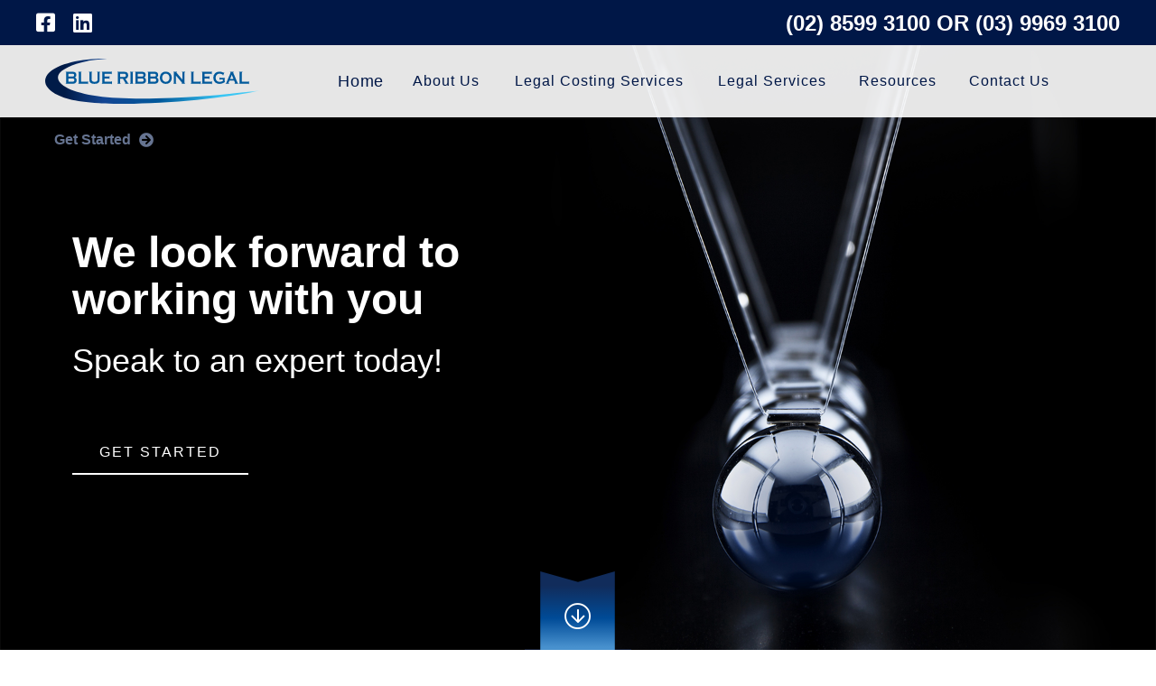

--- FILE ---
content_type: text/html; charset=UTF-8
request_url: https://blueribbonlegal.com.au/
body_size: 31836
content:
<!doctype html>
<html lang="en-AU" class="no-js no-svg">
	<head>
		<meta charset="UTF-8">
<script type="text/javascript">
/* <![CDATA[ */
var gform;gform||(document.addEventListener("gform_main_scripts_loaded",function(){gform.scriptsLoaded=!0}),document.addEventListener("gform/theme/scripts_loaded",function(){gform.themeScriptsLoaded=!0}),window.addEventListener("DOMContentLoaded",function(){gform.domLoaded=!0}),gform={domLoaded:!1,scriptsLoaded:!1,themeScriptsLoaded:!1,isFormEditor:()=>"function"==typeof InitializeEditor,callIfLoaded:function(o){return!(!gform.domLoaded||!gform.scriptsLoaded||!gform.themeScriptsLoaded&&!gform.isFormEditor()||(gform.isFormEditor()&&console.warn("The use of gform.initializeOnLoaded() is deprecated in the form editor context and will be removed in Gravity Forms 3.1."),o(),0))},initializeOnLoaded:function(o){gform.callIfLoaded(o)||(document.addEventListener("gform_main_scripts_loaded",()=>{gform.scriptsLoaded=!0,gform.callIfLoaded(o)}),document.addEventListener("gform/theme/scripts_loaded",()=>{gform.themeScriptsLoaded=!0,gform.callIfLoaded(o)}),window.addEventListener("DOMContentLoaded",()=>{gform.domLoaded=!0,gform.callIfLoaded(o)}))},hooks:{action:{},filter:{}},addAction:function(o,r,e,t){gform.addHook("action",o,r,e,t)},addFilter:function(o,r,e,t){gform.addHook("filter",o,r,e,t)},doAction:function(o){gform.doHook("action",o,arguments)},applyFilters:function(o){return gform.doHook("filter",o,arguments)},removeAction:function(o,r){gform.removeHook("action",o,r)},removeFilter:function(o,r,e){gform.removeHook("filter",o,r,e)},addHook:function(o,r,e,t,n){null==gform.hooks[o][r]&&(gform.hooks[o][r]=[]);var d=gform.hooks[o][r];null==n&&(n=r+"_"+d.length),gform.hooks[o][r].push({tag:n,callable:e,priority:t=null==t?10:t})},doHook:function(r,o,e){var t;if(e=Array.prototype.slice.call(e,1),null!=gform.hooks[r][o]&&((o=gform.hooks[r][o]).sort(function(o,r){return o.priority-r.priority}),o.forEach(function(o){"function"!=typeof(t=o.callable)&&(t=window[t]),"action"==r?t.apply(null,e):e[0]=t.apply(null,e)})),"filter"==r)return e[0]},removeHook:function(o,r,t,n){var e;null!=gform.hooks[o][r]&&(e=(e=gform.hooks[o][r]).filter(function(o,r,e){return!!(null!=n&&n!=o.tag||null!=t&&t!=o.priority)}),gform.hooks[o][r]=e)}});
/* ]]> */
</script>

		<meta http-equiv="X-UA-Compatible" content="IE=Edge"/>
		<meta name="format-detection" content="telephone=no"/>
		<meta name="viewport" content="width=device-width, initial-scale=1.0, maximum-scale=5.0">

		<!-- Adobe Fonts -->
		<!-- <link rel="stylesheet" href="https://use.typekit.net/oos7xiy.css"> -->

		<!-- Fonts Com -->
		<!-- <link type="text/css" rel="stylesheet" href="//fast.fonts.net/cssapi/b77bfe14-0030-440e-952e-3852a33fc381.css"/> -->

		<title>Legal Costs Dispute Services | Blue Ribbon Legal</title> <!-- Open Graph Meta Tags -->			<meta property="og:url" content="https://blueribbonlegal.com.au/?id=2&title=Home&description=Blue+Ribbon+Legal+are+legal+costing+lawyers+offering+a+range+of+costing+services+and+legal+services+regarding+costs+dispute.+Read+more&image=https%3A%2F%2Fblueribbonlegal.com.au%2Fwp-content%2Fuploads%2F2020%2F09%2Fpendulum-blue.jpg&image_width=720&image_height=380&type=website" /> 			<meta property="og:type" content="website" /> 			<meta property="og:title" content="Home" /> 			<meta property="og:description" content="Blue Ribbon Legal are legal costing lawyers offering a range of costing services and legal services regarding costs dispute. Read more" /> 			<meta property="og:image" content="https://blueribbonlegal.com.au/wp-content/uploads/2020/09/pendulum-blue.jpg" /> 			<meta property="og:image:width" content="720" /> 			<meta property="og:image:height" content="380" /> <!-- / Open Graph Meta Tags --><!-- Twitter Meta Tags -->		<meta name="twitter:card" content="summary_large_image"> 			<meta name="twitter:title" content="Home"> 			<meta name="twitter:description" content="Blue Ribbon Legal are legal costing lawyers offering a range of costing services and legal services regarding costs dispute. Read more" /> <!-- / Twitter Meta Tags --><meta name='robots' content='index, follow, max-image-preview:large, max-snippet:-1, max-video-preview:-1' />
	<style>img:is([sizes="auto" i], [sizes^="auto," i]) { contain-intrinsic-size: 3000px 1500px }</style>
	
            <script data-no-defer="1" data-ezscrex="false" data-cfasync="false" data-pagespeed-no-defer data-cookieconsent="ignore">
                var ctPublicFunctions = {"_ajax_nonce":"d12e3177de","_rest_nonce":"fff7d04f6c","_ajax_url":"\/wp-admin\/admin-ajax.php","_rest_url":"https:\/\/blueribbonlegal.com.au\/wp-json\/","data__cookies_type":"none","data__ajax_type":"rest","data__bot_detector_enabled":"1","data__frontend_data_log_enabled":1,"cookiePrefix":"","wprocket_detected":false,"host_url":"blueribbonlegal.com.au","text__ee_click_to_select":"Click to select the whole data","text__ee_original_email":"The complete one is","text__ee_got_it":"Got it","text__ee_blocked":"Blocked","text__ee_cannot_connect":"Cannot connect","text__ee_cannot_decode":"Can not decode email. Unknown reason","text__ee_email_decoder":"CleanTalk email decoder","text__ee_wait_for_decoding":"The magic is on the way!","text__ee_decoding_process":"Please wait a few seconds while we decode the contact data."}
            </script>
        
            <script data-no-defer="1" data-ezscrex="false" data-cfasync="false" data-pagespeed-no-defer data-cookieconsent="ignore">
                var ctPublic = {"_ajax_nonce":"d12e3177de","settings__forms__check_internal":"0","settings__forms__check_external":"0","settings__forms__force_protection":"0","settings__forms__search_test":"1","settings__forms__wc_add_to_cart":"0","settings__data__bot_detector_enabled":"1","settings__sfw__anti_crawler":0,"blog_home":"https:\/\/blueribbonlegal.com.au\/","pixel__setting":"3","pixel__enabled":false,"pixel__url":null,"data__email_check_before_post":"1","data__email_check_exist_post":"1","data__cookies_type":"none","data__key_is_ok":true,"data__visible_fields_required":true,"wl_brandname":"Anti-Spam by CleanTalk","wl_brandname_short":"CleanTalk","ct_checkjs_key":628004000,"emailEncoderPassKey":"13b2947472185a1985221d31829e1abc","bot_detector_forms_excluded":"W10=","advancedCacheExists":false,"varnishCacheExists":false,"wc_ajax_add_to_cart":false}
            </script>
        
	<!-- This site is optimized with the Yoast SEO plugin v26.8 - https://yoast.com/product/yoast-seo-wordpress/ -->
	<meta name="description" content="Blue Ribbon Legal are legal costing lawyers offering a range of costing services and legal services regarding costs dispute. Read more" />
	<link rel="canonical" href="https://blueribbonlegal.com.au/" />
	<meta property="og:locale" content="en_US" />
	<meta property="og:type" content="website" />
	<meta property="og:title" content="Legal Costs Dispute Services | Blue Ribbon Legal" />
	<meta property="og:description" content="Blue Ribbon Legal are legal costing lawyers offering a range of costing services and legal services regarding costs dispute. Read more" />
	<meta property="og:url" content="https://blueribbonlegal.com.au/" />
	<meta property="og:site_name" content="Blue Ribbon Legal" />
	<meta property="article:modified_time" content="2024-11-30T03:17:55+00:00" />
	<meta name="twitter:card" content="summary_large_image" />
	<script type="application/ld+json" class="yoast-schema-graph">{"@context":"https://schema.org","@graph":[{"@type":"WebPage","@id":"https://blueribbonlegal.com.au/","url":"https://blueribbonlegal.com.au/","name":"Legal Costs Dispute Services | Blue Ribbon Legal","isPartOf":{"@id":"https://blueribbonlegal.com.au/#website"},"about":{"@id":"https://blueribbonlegal.com.au/#organization"},"datePublished":"2020-05-06T01:31:43+00:00","dateModified":"2024-11-30T03:17:55+00:00","description":"Blue Ribbon Legal are legal costing lawyers offering a range of costing services and legal services regarding costs dispute. Read more","breadcrumb":{"@id":"https://blueribbonlegal.com.au/#breadcrumb"},"inLanguage":"en-AU","potentialAction":[{"@type":"ReadAction","target":["https://blueribbonlegal.com.au/"]}]},{"@type":"BreadcrumbList","@id":"https://blueribbonlegal.com.au/#breadcrumb","itemListElement":[{"@type":"ListItem","position":1,"name":"Home"}]},{"@type":"WebSite","@id":"https://blueribbonlegal.com.au/#website","url":"https://blueribbonlegal.com.au/","name":"Blue Ribbon Legal","description":"","publisher":{"@id":"https://blueribbonlegal.com.au/#organization"},"potentialAction":[{"@type":"SearchAction","target":{"@type":"EntryPoint","urlTemplate":"https://blueribbonlegal.com.au/?s={search_term_string}"},"query-input":{"@type":"PropertyValueSpecification","valueRequired":true,"valueName":"search_term_string"}}],"inLanguage":"en-AU"},{"@type":"Organization","@id":"https://blueribbonlegal.com.au/#organization","name":"Blue Ribbon Legal","url":"https://blueribbonlegal.com.au/","logo":{"@type":"ImageObject","inLanguage":"en-AU","@id":"https://blueribbonlegal.com.au/#/schema/logo/image/","url":"https://blueribbonlegal.com.au/wp-content/uploads/2020/09/blue-ribbon-legal-logo.svg","contentUrl":"https://blueribbonlegal.com.au/wp-content/uploads/2020/09/blue-ribbon-legal-logo.svg","width":1,"height":1,"caption":"Blue Ribbon Legal"},"image":{"@id":"https://blueribbonlegal.com.au/#/schema/logo/image/"}}]}</script>
	<!-- / Yoast SEO plugin. -->


<link rel='dns-prefetch' href='//code.jquery.com' />
<link rel='dns-prefetch' href='//cdn.jwplayer.com' />
<link rel='dns-prefetch' href='//d3k1w8lx8mqizo.cloudfront.net' />
<link rel='dns-prefetch' href='//fd.cleantalk.org' />
<link rel="alternate" type="application/rss+xml" title="Blue Ribbon Legal &raquo; Home Comments Feed" href="https://blueribbonlegal.com.au/legal-costs-service/feed/" />
<script type="text/javascript">
/* <![CDATA[ */
window._wpemojiSettings = {"baseUrl":"https:\/\/s.w.org\/images\/core\/emoji\/16.0.1\/72x72\/","ext":".png","svgUrl":"https:\/\/s.w.org\/images\/core\/emoji\/16.0.1\/svg\/","svgExt":".svg","source":{"concatemoji":"https:\/\/blueribbonlegal.com.au\/wp-includes\/js\/wp-emoji-release.min.js?ver=5865687e5cb6abffee957e3a3cf7518b"}};
/*! This file is auto-generated */
!function(s,n){var o,i,e;function c(e){try{var t={supportTests:e,timestamp:(new Date).valueOf()};sessionStorage.setItem(o,JSON.stringify(t))}catch(e){}}function p(e,t,n){e.clearRect(0,0,e.canvas.width,e.canvas.height),e.fillText(t,0,0);var t=new Uint32Array(e.getImageData(0,0,e.canvas.width,e.canvas.height).data),a=(e.clearRect(0,0,e.canvas.width,e.canvas.height),e.fillText(n,0,0),new Uint32Array(e.getImageData(0,0,e.canvas.width,e.canvas.height).data));return t.every(function(e,t){return e===a[t]})}function u(e,t){e.clearRect(0,0,e.canvas.width,e.canvas.height),e.fillText(t,0,0);for(var n=e.getImageData(16,16,1,1),a=0;a<n.data.length;a++)if(0!==n.data[a])return!1;return!0}function f(e,t,n,a){switch(t){case"flag":return n(e,"\ud83c\udff3\ufe0f\u200d\u26a7\ufe0f","\ud83c\udff3\ufe0f\u200b\u26a7\ufe0f")?!1:!n(e,"\ud83c\udde8\ud83c\uddf6","\ud83c\udde8\u200b\ud83c\uddf6")&&!n(e,"\ud83c\udff4\udb40\udc67\udb40\udc62\udb40\udc65\udb40\udc6e\udb40\udc67\udb40\udc7f","\ud83c\udff4\u200b\udb40\udc67\u200b\udb40\udc62\u200b\udb40\udc65\u200b\udb40\udc6e\u200b\udb40\udc67\u200b\udb40\udc7f");case"emoji":return!a(e,"\ud83e\udedf")}return!1}function g(e,t,n,a){var r="undefined"!=typeof WorkerGlobalScope&&self instanceof WorkerGlobalScope?new OffscreenCanvas(300,150):s.createElement("canvas"),o=r.getContext("2d",{willReadFrequently:!0}),i=(o.textBaseline="top",o.font="600 32px Arial",{});return e.forEach(function(e){i[e]=t(o,e,n,a)}),i}function t(e){var t=s.createElement("script");t.src=e,t.defer=!0,s.head.appendChild(t)}"undefined"!=typeof Promise&&(o="wpEmojiSettingsSupports",i=["flag","emoji"],n.supports={everything:!0,everythingExceptFlag:!0},e=new Promise(function(e){s.addEventListener("DOMContentLoaded",e,{once:!0})}),new Promise(function(t){var n=function(){try{var e=JSON.parse(sessionStorage.getItem(o));if("object"==typeof e&&"number"==typeof e.timestamp&&(new Date).valueOf()<e.timestamp+604800&&"object"==typeof e.supportTests)return e.supportTests}catch(e){}return null}();if(!n){if("undefined"!=typeof Worker&&"undefined"!=typeof OffscreenCanvas&&"undefined"!=typeof URL&&URL.createObjectURL&&"undefined"!=typeof Blob)try{var e="postMessage("+g.toString()+"("+[JSON.stringify(i),f.toString(),p.toString(),u.toString()].join(",")+"));",a=new Blob([e],{type:"text/javascript"}),r=new Worker(URL.createObjectURL(a),{name:"wpTestEmojiSupports"});return void(r.onmessage=function(e){c(n=e.data),r.terminate(),t(n)})}catch(e){}c(n=g(i,f,p,u))}t(n)}).then(function(e){for(var t in e)n.supports[t]=e[t],n.supports.everything=n.supports.everything&&n.supports[t],"flag"!==t&&(n.supports.everythingExceptFlag=n.supports.everythingExceptFlag&&n.supports[t]);n.supports.everythingExceptFlag=n.supports.everythingExceptFlag&&!n.supports.flag,n.DOMReady=!1,n.readyCallback=function(){n.DOMReady=!0}}).then(function(){return e}).then(function(){var e;n.supports.everything||(n.readyCallback(),(e=n.source||{}).concatemoji?t(e.concatemoji):e.wpemoji&&e.twemoji&&(t(e.twemoji),t(e.wpemoji)))}))}((window,document),window._wpemojiSettings);
/* ]]> */
</script>
<link rel='stylesheet' id='gforms_reset_css-css' href='https://blueribbonlegal.com.au/wp-content/plugins/gravityforms/legacy/css/formreset.min.css?ver=2.9.25' type='text/css' media='all' />
<link rel='stylesheet' id='gforms_formsmain_css-css' href='https://blueribbonlegal.com.au/wp-content/plugins/gravityforms/legacy/css/formsmain.min.css?ver=2.9.25' type='text/css' media='all' />
<link rel='stylesheet' id='gforms_ready_class_css-css' href='https://blueribbonlegal.com.au/wp-content/plugins/gravityforms/legacy/css/readyclass.min.css?ver=2.9.25' type='text/css' media='all' />
<link rel='stylesheet' id='gforms_browsers_css-css' href='https://blueribbonlegal.com.au/wp-content/plugins/gravityforms/legacy/css/browsers.min.css?ver=2.9.25' type='text/css' media='all' />
<link rel='stylesheet' id='core-css-css' href='https://blueribbonlegal.com.au/wp-content/themes/surfpacific/assets/css/core.min.css' type='text/css' media='all' />
<style id='wp-emoji-styles-inline-css' type='text/css'>

	img.wp-smiley, img.emoji {
		display: inline !important;
		border: none !important;
		box-shadow: none !important;
		height: 1em !important;
		width: 1em !important;
		margin: 0 0.07em !important;
		vertical-align: -0.1em !important;
		background: none !important;
		padding: 0 !important;
	}
</style>
<link rel='stylesheet' id='wp-block-library-css' href='https://blueribbonlegal.com.au/wp-includes/css/dist/block-library/style.min.css?ver=5865687e5cb6abffee957e3a3cf7518b' type='text/css' media='all' />
<style id='classic-theme-styles-inline-css' type='text/css'>
/*! This file is auto-generated */
.wp-block-button__link{color:#fff;background-color:#32373c;border-radius:9999px;box-shadow:none;text-decoration:none;padding:calc(.667em + 2px) calc(1.333em + 2px);font-size:1.125em}.wp-block-file__button{background:#32373c;color:#fff;text-decoration:none}
</style>
<style id='global-styles-inline-css' type='text/css'>
:root{--wp--preset--aspect-ratio--square: 1;--wp--preset--aspect-ratio--4-3: 4/3;--wp--preset--aspect-ratio--3-4: 3/4;--wp--preset--aspect-ratio--3-2: 3/2;--wp--preset--aspect-ratio--2-3: 2/3;--wp--preset--aspect-ratio--16-9: 16/9;--wp--preset--aspect-ratio--9-16: 9/16;--wp--preset--color--black: #000000;--wp--preset--color--cyan-bluish-gray: #abb8c3;--wp--preset--color--white: #ffffff;--wp--preset--color--pale-pink: #f78da7;--wp--preset--color--vivid-red: #cf2e2e;--wp--preset--color--luminous-vivid-orange: #ff6900;--wp--preset--color--luminous-vivid-amber: #fcb900;--wp--preset--color--light-green-cyan: #7bdcb5;--wp--preset--color--vivid-green-cyan: #00d084;--wp--preset--color--pale-cyan-blue: #8ed1fc;--wp--preset--color--vivid-cyan-blue: #0693e3;--wp--preset--color--vivid-purple: #9b51e0;--wp--preset--gradient--vivid-cyan-blue-to-vivid-purple: linear-gradient(135deg,rgba(6,147,227,1) 0%,rgb(155,81,224) 100%);--wp--preset--gradient--light-green-cyan-to-vivid-green-cyan: linear-gradient(135deg,rgb(122,220,180) 0%,rgb(0,208,130) 100%);--wp--preset--gradient--luminous-vivid-amber-to-luminous-vivid-orange: linear-gradient(135deg,rgba(252,185,0,1) 0%,rgba(255,105,0,1) 100%);--wp--preset--gradient--luminous-vivid-orange-to-vivid-red: linear-gradient(135deg,rgba(255,105,0,1) 0%,rgb(207,46,46) 100%);--wp--preset--gradient--very-light-gray-to-cyan-bluish-gray: linear-gradient(135deg,rgb(238,238,238) 0%,rgb(169,184,195) 100%);--wp--preset--gradient--cool-to-warm-spectrum: linear-gradient(135deg,rgb(74,234,220) 0%,rgb(151,120,209) 20%,rgb(207,42,186) 40%,rgb(238,44,130) 60%,rgb(251,105,98) 80%,rgb(254,248,76) 100%);--wp--preset--gradient--blush-light-purple: linear-gradient(135deg,rgb(255,206,236) 0%,rgb(152,150,240) 100%);--wp--preset--gradient--blush-bordeaux: linear-gradient(135deg,rgb(254,205,165) 0%,rgb(254,45,45) 50%,rgb(107,0,62) 100%);--wp--preset--gradient--luminous-dusk: linear-gradient(135deg,rgb(255,203,112) 0%,rgb(199,81,192) 50%,rgb(65,88,208) 100%);--wp--preset--gradient--pale-ocean: linear-gradient(135deg,rgb(255,245,203) 0%,rgb(182,227,212) 50%,rgb(51,167,181) 100%);--wp--preset--gradient--electric-grass: linear-gradient(135deg,rgb(202,248,128) 0%,rgb(113,206,126) 100%);--wp--preset--gradient--midnight: linear-gradient(135deg,rgb(2,3,129) 0%,rgb(40,116,252) 100%);--wp--preset--font-size--small: 13px;--wp--preset--font-size--medium: 20px;--wp--preset--font-size--large: 36px;--wp--preset--font-size--x-large: 42px;--wp--preset--spacing--20: 0.44rem;--wp--preset--spacing--30: 0.67rem;--wp--preset--spacing--40: 1rem;--wp--preset--spacing--50: 1.5rem;--wp--preset--spacing--60: 2.25rem;--wp--preset--spacing--70: 3.38rem;--wp--preset--spacing--80: 5.06rem;--wp--preset--shadow--natural: 6px 6px 9px rgba(0, 0, 0, 0.2);--wp--preset--shadow--deep: 12px 12px 50px rgba(0, 0, 0, 0.4);--wp--preset--shadow--sharp: 6px 6px 0px rgba(0, 0, 0, 0.2);--wp--preset--shadow--outlined: 6px 6px 0px -3px rgba(255, 255, 255, 1), 6px 6px rgba(0, 0, 0, 1);--wp--preset--shadow--crisp: 6px 6px 0px rgba(0, 0, 0, 1);}:where(.is-layout-flex){gap: 0.5em;}:where(.is-layout-grid){gap: 0.5em;}body .is-layout-flex{display: flex;}.is-layout-flex{flex-wrap: wrap;align-items: center;}.is-layout-flex > :is(*, div){margin: 0;}body .is-layout-grid{display: grid;}.is-layout-grid > :is(*, div){margin: 0;}:where(.wp-block-columns.is-layout-flex){gap: 2em;}:where(.wp-block-columns.is-layout-grid){gap: 2em;}:where(.wp-block-post-template.is-layout-flex){gap: 1.25em;}:where(.wp-block-post-template.is-layout-grid){gap: 1.25em;}.has-black-color{color: var(--wp--preset--color--black) !important;}.has-cyan-bluish-gray-color{color: var(--wp--preset--color--cyan-bluish-gray) !important;}.has-white-color{color: var(--wp--preset--color--white) !important;}.has-pale-pink-color{color: var(--wp--preset--color--pale-pink) !important;}.has-vivid-red-color{color: var(--wp--preset--color--vivid-red) !important;}.has-luminous-vivid-orange-color{color: var(--wp--preset--color--luminous-vivid-orange) !important;}.has-luminous-vivid-amber-color{color: var(--wp--preset--color--luminous-vivid-amber) !important;}.has-light-green-cyan-color{color: var(--wp--preset--color--light-green-cyan) !important;}.has-vivid-green-cyan-color{color: var(--wp--preset--color--vivid-green-cyan) !important;}.has-pale-cyan-blue-color{color: var(--wp--preset--color--pale-cyan-blue) !important;}.has-vivid-cyan-blue-color{color: var(--wp--preset--color--vivid-cyan-blue) !important;}.has-vivid-purple-color{color: var(--wp--preset--color--vivid-purple) !important;}.has-black-background-color{background-color: var(--wp--preset--color--black) !important;}.has-cyan-bluish-gray-background-color{background-color: var(--wp--preset--color--cyan-bluish-gray) !important;}.has-white-background-color{background-color: var(--wp--preset--color--white) !important;}.has-pale-pink-background-color{background-color: var(--wp--preset--color--pale-pink) !important;}.has-vivid-red-background-color{background-color: var(--wp--preset--color--vivid-red) !important;}.has-luminous-vivid-orange-background-color{background-color: var(--wp--preset--color--luminous-vivid-orange) !important;}.has-luminous-vivid-amber-background-color{background-color: var(--wp--preset--color--luminous-vivid-amber) !important;}.has-light-green-cyan-background-color{background-color: var(--wp--preset--color--light-green-cyan) !important;}.has-vivid-green-cyan-background-color{background-color: var(--wp--preset--color--vivid-green-cyan) !important;}.has-pale-cyan-blue-background-color{background-color: var(--wp--preset--color--pale-cyan-blue) !important;}.has-vivid-cyan-blue-background-color{background-color: var(--wp--preset--color--vivid-cyan-blue) !important;}.has-vivid-purple-background-color{background-color: var(--wp--preset--color--vivid-purple) !important;}.has-black-border-color{border-color: var(--wp--preset--color--black) !important;}.has-cyan-bluish-gray-border-color{border-color: var(--wp--preset--color--cyan-bluish-gray) !important;}.has-white-border-color{border-color: var(--wp--preset--color--white) !important;}.has-pale-pink-border-color{border-color: var(--wp--preset--color--pale-pink) !important;}.has-vivid-red-border-color{border-color: var(--wp--preset--color--vivid-red) !important;}.has-luminous-vivid-orange-border-color{border-color: var(--wp--preset--color--luminous-vivid-orange) !important;}.has-luminous-vivid-amber-border-color{border-color: var(--wp--preset--color--luminous-vivid-amber) !important;}.has-light-green-cyan-border-color{border-color: var(--wp--preset--color--light-green-cyan) !important;}.has-vivid-green-cyan-border-color{border-color: var(--wp--preset--color--vivid-green-cyan) !important;}.has-pale-cyan-blue-border-color{border-color: var(--wp--preset--color--pale-cyan-blue) !important;}.has-vivid-cyan-blue-border-color{border-color: var(--wp--preset--color--vivid-cyan-blue) !important;}.has-vivid-purple-border-color{border-color: var(--wp--preset--color--vivid-purple) !important;}.has-vivid-cyan-blue-to-vivid-purple-gradient-background{background: var(--wp--preset--gradient--vivid-cyan-blue-to-vivid-purple) !important;}.has-light-green-cyan-to-vivid-green-cyan-gradient-background{background: var(--wp--preset--gradient--light-green-cyan-to-vivid-green-cyan) !important;}.has-luminous-vivid-amber-to-luminous-vivid-orange-gradient-background{background: var(--wp--preset--gradient--luminous-vivid-amber-to-luminous-vivid-orange) !important;}.has-luminous-vivid-orange-to-vivid-red-gradient-background{background: var(--wp--preset--gradient--luminous-vivid-orange-to-vivid-red) !important;}.has-very-light-gray-to-cyan-bluish-gray-gradient-background{background: var(--wp--preset--gradient--very-light-gray-to-cyan-bluish-gray) !important;}.has-cool-to-warm-spectrum-gradient-background{background: var(--wp--preset--gradient--cool-to-warm-spectrum) !important;}.has-blush-light-purple-gradient-background{background: var(--wp--preset--gradient--blush-light-purple) !important;}.has-blush-bordeaux-gradient-background{background: var(--wp--preset--gradient--blush-bordeaux) !important;}.has-luminous-dusk-gradient-background{background: var(--wp--preset--gradient--luminous-dusk) !important;}.has-pale-ocean-gradient-background{background: var(--wp--preset--gradient--pale-ocean) !important;}.has-electric-grass-gradient-background{background: var(--wp--preset--gradient--electric-grass) !important;}.has-midnight-gradient-background{background: var(--wp--preset--gradient--midnight) !important;}.has-small-font-size{font-size: var(--wp--preset--font-size--small) !important;}.has-medium-font-size{font-size: var(--wp--preset--font-size--medium) !important;}.has-large-font-size{font-size: var(--wp--preset--font-size--large) !important;}.has-x-large-font-size{font-size: var(--wp--preset--font-size--x-large) !important;}
:where(.wp-block-post-template.is-layout-flex){gap: 1.25em;}:where(.wp-block-post-template.is-layout-grid){gap: 1.25em;}
:where(.wp-block-columns.is-layout-flex){gap: 2em;}:where(.wp-block-columns.is-layout-grid){gap: 2em;}
:root :where(.wp-block-pullquote){font-size: 1.5em;line-height: 1.6;}
</style>
<link rel='stylesheet' id='cleantalk-public-css-css' href='https://blueribbonlegal.com.au/wp-content/plugins/cleantalk-spam-protect/css/cleantalk-public.min.css?ver=6.71_1769091053' type='text/css' media='all' />
<link rel='stylesheet' id='cleantalk-email-decoder-css-css' href='https://blueribbonlegal.com.au/wp-content/plugins/cleantalk-spam-protect/css/cleantalk-email-decoder.min.css?ver=6.71_1769091053' type='text/css' media='all' />
<link rel='stylesheet' id='surfpacific-christmas-css' href='https://blueribbonlegal.com.au/wp-content/plugins/surfpacific-christmas/public/css/surfpacific-christmas-public.css?ver=1.0.0' type='text/css' media='all' />
<script type="text/javascript" src="https://code.jquery.com/jquery-3.4.1.min.js" id="jquery-js"></script>
<script type="text/javascript" src="https://cdn.jwplayer.com/libraries/jcMuqmqC.js?exp=1770249600&amp;sig=b08168e8f1437576eaa9e407662f2bbf" id="jwplayer-js"></script>
<script type="text/javascript" defer='defer' src="https://blueribbonlegal.com.au/wp-content/plugins/gravityforms/js/jquery.json.min.js?ver=2.9.25" id="gform_json-js"></script>
<script type="text/javascript" id="gform_gravityforms-js-extra">
/* <![CDATA[ */
var gf_global = {"gf_currency_config":{"name":"Australian Dollar","symbol_left":"$","symbol_right":"","symbol_padding":" ","thousand_separator":",","decimal_separator":".","decimals":2,"code":"AUD"},"base_url":"https:\/\/blueribbonlegal.com.au\/wp-content\/plugins\/gravityforms","number_formats":[],"spinnerUrl":"https:\/\/blueribbonlegal.com.au\/wp-content\/plugins\/gravityforms\/images\/spinner.svg","version_hash":"a42f741c19f56f21e93c985267106eeb","strings":{"newRowAdded":"New row added.","rowRemoved":"Row removed","formSaved":"The form has been saved.  The content contains the link to return and complete the form."}};
var gform_i18n = {"datepicker":{"days":{"monday":"Mo","tuesday":"Tu","wednesday":"We","thursday":"Th","friday":"Fr","saturday":"Sa","sunday":"Su"},"months":{"january":"January","february":"February","march":"March","april":"April","may":"May","june":"June","july":"July","august":"August","september":"September","october":"October","november":"November","december":"December"},"firstDay":1,"iconText":"Select date"}};
var gf_legacy_multi = {"":"1"};
var gform_gravityforms = {"strings":{"invalid_file_extension":"This type of file is not allowed. Must be one of the following:","delete_file":"Delete this file","in_progress":"in progress","file_exceeds_limit":"File exceeds size limit","illegal_extension":"This type of file is not allowed.","max_reached":"Maximum number of files reached","unknown_error":"There was a problem while saving the file on the server","currently_uploading":"Please wait for the uploading to complete","cancel":"Cancel","cancel_upload":"Cancel this upload","cancelled":"Cancelled","error":"Error","message":"Message"},"vars":{"images_url":"https:\/\/blueribbonlegal.com.au\/wp-content\/plugins\/gravityforms\/images"}};
/* ]]> */
</script>
<script type="text/javascript" defer='defer' src="https://blueribbonlegal.com.au/wp-content/plugins/gravityforms/js/gravityforms.min.js?ver=2.9.25" id="gform_gravityforms-js"></script>
<script type="text/javascript" defer='defer' src="https://blueribbonlegal.com.au/wp-content/plugins/gravityforms/assets/js/dist/utils.min.js?ver=48a3755090e76a154853db28fc254681" id="gform_gravityforms_utils-js"></script>
<script type="text/javascript" src="https://d3k1w8lx8mqizo.cloudfront.net/lib/js/zm-widget-js/dist/zipmoney-widgets-v1.min.js?ver=5865687e5cb6abffee957e3a3cf7518b" id="zipmoney-js"></script>
<script type="text/javascript" src="https://blueribbonlegal.com.au/wp-content/plugins/cleantalk-spam-protect/js/apbct-public-bundle.min.js?ver=6.71_1769091053" id="apbct-public-bundle.min-js-js"></script>
<script type="text/javascript" src="https://fd.cleantalk.org/ct-bot-detector-wrapper.js?ver=6.71" id="ct_bot_detector-js" defer="defer" data-wp-strategy="defer"></script>
<link rel="https://api.w.org/" href="https://blueribbonlegal.com.au/wp-json/" /><link rel="alternate" title="JSON" type="application/json" href="https://blueribbonlegal.com.au/wp-json/wp/v2/pages/2" /><link rel="alternate" title="oEmbed (JSON)" type="application/json+oembed" href="https://blueribbonlegal.com.au/wp-json/oembed/1.0/embed?url=https%3A%2F%2Fblueribbonlegal.com.au%2F" />
<link rel="alternate" title="oEmbed (XML)" type="text/xml+oembed" href="https://blueribbonlegal.com.au/wp-json/oembed/1.0/embed?url=https%3A%2F%2Fblueribbonlegal.com.au%2F&#038;format=xml" />

		<!-- GA Google Analytics @ https://m0n.co/ga -->
		<script async src="https://www.googletagmanager.com/gtag/js?id=G-K3L2EKSNP4"></script>
		<script>
			window.dataLayer = window.dataLayer || [];
			function gtag(){dataLayer.push(arguments);}
			gtag('js', new Date());
			gtag('config', 'G-K3L2EKSNP4');
		</script>

			<script type="text/javascript">
			const coreData = {"home":"https:\/\/blueribbonlegal.com.au","jsUrl":"https:\/\/blueribbonlegal.com.au\/wp-content\/themes\/surfpacific\/assets\/js\/","jsDir":"\/nas\/content\/live\/blueribbonlega\/wp-content\/themes\/surfpacific\/assets\/js\/","theme":"https:\/\/blueribbonlegal.com.au\/wp-content\/themes\/surfpacific","pageID":2,"ajaxurl":"https:\/\/blueribbonlegal.com.au\/wp-admin\/admin-ajax.php","ajaxnonce":"fbc2ae68ca","postType":"page","clientData":{"577":{"id":577,"name":"Blue Ribbon Legal Sydney","phone_primary":"(02) 8599 3100 OR (03) 9969 3100","phone_secondary":"","phone_primary_alt":"","phone_secondary_alt":"","mobile_primary":"","mobile_secondary":"","email_primary":"info@blueribbonlegal.com.au","email_secondary":"","fax_primary":"","fax_secondary":"","address_line_1":"NSW - 32 Delhi Road, North Ryde ","address_line_2":"","city":"","state":"<br \/>VIC - 470 St Kilda Road, Melbourne","postcode":"","country":"","static_map_image":{"ID":1494,"id":1494,"title":"DSC_0433","filename":"DSC_0433-scaled.jpg","filesize":398145,"url":"https:\/\/blueribbonlegal.com.au\/wp-content\/uploads\/2020\/09\/DSC_0433-scaled.jpg","link":"https:\/\/blueribbonlegal.com.au\/?attachment_id=1494","alt":"","author":"5","description":"","caption":"","name":"dsc_0433","status":"inherit","uploaded_to":577,"date":"2023-07-23 02:37:20","modified":"2023-07-23 02:37:20","menu_order":0,"mime_type":"image\/jpeg","type":"image","subtype":"jpeg","icon":"https:\/\/blueribbonlegal.com.au\/wp-includes\/images\/media\/default.png","width":2560,"height":1700,"sizes":{"thumbnail":"https:\/\/blueribbonlegal.com.au\/wp-content\/uploads\/2020\/09\/DSC_0433-150x150.jpg","thumbnail-width":150,"thumbnail-height":150,"medium":"https:\/\/blueribbonlegal.com.au\/wp-content\/uploads\/2020\/09\/DSC_0433-300x199.jpg","medium-width":300,"medium-height":199,"medium_large":"https:\/\/blueribbonlegal.com.au\/wp-content\/uploads\/2020\/09\/DSC_0433-768x510.jpg","medium_large-width":768,"medium_large-height":510,"large":"https:\/\/blueribbonlegal.com.au\/wp-content\/uploads\/2020\/09\/DSC_0433-1024x680.jpg","large-width":1024,"large-height":680,"1536x1536":"https:\/\/blueribbonlegal.com.au\/wp-content\/uploads\/2020\/09\/DSC_0433-1536x1020.jpg","1536x1536-width":1536,"1536x1536-height":1020,"2048x2048":"https:\/\/blueribbonlegal.com.au\/wp-content\/uploads\/2020\/09\/DSC_0433-2048x1360.jpg","2048x2048-width":2048,"2048x2048-height":1360,"content_and_image":"https:\/\/blueribbonlegal.com.au\/wp-content\/uploads\/2020\/09\/DSC_0433-575x700.jpg","content_and_image-width":575,"content_and_image-height":700,"content_and_image_alt":"https:\/\/blueribbonlegal.com.au\/wp-content\/uploads\/2020\/09\/DSC_0433-1000x410.jpg","content_and_image_alt-width":1000,"content_and_image_alt-height":410,"form_cta_background_image":"https:\/\/blueribbonlegal.com.au\/wp-content\/uploads\/2020\/09\/DSC_0433-1920x1080.jpg","form_cta_background_image-width":1920,"form_cta_background_image-height":1080,"hover_box_image":"https:\/\/blueribbonlegal.com.au\/wp-content\/uploads\/2020\/09\/DSC_0433-460x600.jpg","hover_box_image-width":460,"hover_box_image-height":600,"info_boxes_background":"https:\/\/blueribbonlegal.com.au\/wp-content\/uploads\/2020\/09\/DSC_0433-1920x1080.jpg","info_boxes_background-width":1920,"info_boxes_background-height":1080,"parent_child_background":"https:\/\/blueribbonlegal.com.au\/wp-content\/uploads\/2020\/09\/DSC_0433-860x675.jpg","parent_child_background-width":860,"parent_child_background-height":675,"post_grid_image":"https:\/\/blueribbonlegal.com.au\/wp-content\/uploads\/2020\/09\/DSC_0433-465x260.jpg","post_grid_image-width":465,"post_grid_image-height":260,"team_member_image":"https:\/\/blueribbonlegal.com.au\/wp-content\/uploads\/2020\/09\/DSC_0433-600x900.jpg","team_member_image-width":600,"team_member_image-height":900,"blog_banner_background":"https:\/\/blueribbonlegal.com.au\/wp-content\/uploads\/2020\/09\/DSC_0433-1920x800.jpg","blog_banner_background-width":1920,"blog_banner_background-height":800,"case_banner_background":"https:\/\/blueribbonlegal.com.au\/wp-content\/uploads\/2020\/09\/DSC_0433-1920x800.jpg","case_banner_background-width":1920,"case_banner_background-height":800,"page_banner_background_parent":"https:\/\/blueribbonlegal.com.au\/wp-content\/uploads\/2020\/09\/DSC_0433-1920x650.jpg","page_banner_background_parent-width":1920,"page_banner_background_parent-height":650,"page_banner_background_child":"https:\/\/blueribbonlegal.com.au\/wp-content\/uploads\/2020\/09\/DSC_0433-1920x800.jpg","page_banner_background_child-width":1920,"page_banner_background_child-height":800,"home_banner_background":"https:\/\/blueribbonlegal.com.au\/wp-content\/uploads\/2020\/09\/DSC_0433-1920x1080.jpg","home_banner_background-width":1920,"home_banner_background-height":1080,"video_hub_banner_background":"https:\/\/blueribbonlegal.com.au\/wp-content\/uploads\/2020\/09\/DSC_0433-1920x600.jpg","video_hub_banner_background-width":1920,"video_hub_banner_background-height":600,"video_single_banner_background":"https:\/\/blueribbonlegal.com.au\/wp-content\/uploads\/2020\/09\/DSC_0433-1920x1080.jpg","video_single_banner_background-width":1920,"video_single_banner_background-height":1080,"video_banner_background":"https:\/\/blueribbonlegal.com.au\/wp-content\/uploads\/2020\/09\/DSC_0433-1920x1080.jpg","video_banner_background-width":1920,"video_banner_background-height":1080,"related_videos_background":"https:\/\/blueribbonlegal.com.au\/wp-content\/uploads\/2020\/09\/DSC_0433-1060x700.jpg","related_videos_background-width":1060,"related_videos_background-height":700,"guide_image":"https:\/\/blueribbonlegal.com.au\/wp-content\/uploads\/2020\/09\/DSC_0433-500x332.jpg","guide_image-width":500,"guide_image-height":332}},"static_map_image_secondary":false,"map":{"address":"Suite 207\/32 Dehli Road, North Ryde NSW 2113","lat":-33.7949174,"lng":151.1425498,"zoom":18,"place_id":"EjMyMDcvMzIgRGVsaGkgUmQsIE1hY3F1YXJpZSBQYXJrIE5TVyAyMTEzLCBBdXN0cmFsaWEiHxodChYKFAoSCUvKJ85VrxJrEXAeXyyItxsGEgMyMDc","street_number":"32","street_name":"Delhi Road","street_name_short":"Delhi Rd","city":"Macquarie Park","state":"New South Wales","state_short":"NSW","post_code":"2113","country":"Australia","country_short":"AU"},"business_hours":[{"day":"Custom","custom_day":"Mon-Fri","centre_open":"yes","custom_text":"yes","custom_hours":"9am-5pm","open_time":null,"close_time":null},{"day":"Custom","custom_day":"Sat-Sun","centre_open":"no","custom_text":"yes","custom_hours":"Closed","open_time":null,"close_time":null}],"business_hours_custom_text":"","booking_times":false,"social_media":false,"payment_options":"","additional_info":"","location_timezone":"Australia\/Sydney"}},"spOptions":{"default_video_image":false,"video_hub_parent_page":false,"default_video_hub_footer":false,"video_form_popup_data":[{"show_popup_form_on_video_completion":"no","video_form_popup":0,"video_form_popup_title":"","video_form_popup_content":""}],"force_popup_on_all_videos":"no","banner_video_hub":[{"share_video_text":"","button-left":[{"buttons":false}],"right_title":"Begin the <i>Change<\/i>","button-right":[{"buttons":false}]}],"video_slider":[{"title":"","content":"","select_related_videos_from_banner":"no","videos":false,"max_videos":"6","button":[{"buttons":false}]}],"single_video":[{"show_description":"yes","description_title":"","share_video_text":"Share Video","video_form_popup_data":[{"show_popup_form_on_video_completion":"no","video_form_popup":0,"video_form_popup_title":"","video_form_popup_content":""}]}],"jwplayer_api_key":"3w6a5v1p","jwplayer_api_secret":"Fuu8Et9N6Wu7XP0TPBdz2MpK","jwplayer_signed_urls":"yes","jwplayer_player_id":"jcMuqmqC","tag_to_sync":"testing","import_video_posters":"yes","video_hub_page_creation_status":"publish","copyright_text":"<p>| All Rights Reserved | Website hosting by : <a style=\"font-size: 12px;\" href=\"https:\/\/liftlegal.com.au\/\" target=\"_blank\" rel=\"noopener\">Lift Legal Marketing<\/a><\/p>\n","backlink_url":"https:\/\/liftlegal.com.au\/","backlink_logo":"","information_bar":[{"get_directions_button_text":"Get directions","opening_hours_text":"Opening Hours","contact_button_text":"Contact us today","contact_button_link":"\/contact-us\/"}],"social_media":[{"link":"https:\/\/facebook.com\/BlueRibbonLaw\/","type":"fab","icons_light":"","icons_regular":"","icons_solid":"","icons_brands":"fab fa-facebook-square"},{"link":"https:\/\/au.linkedin.com\/company\/blue-ribbon-legal-costing","type":"fab","icons_light":"","icons_regular":"","icons_solid":"","icons_brands":"fab fa-linkedin"}],"share_popup_title":"","share_popup_content":"","share_button_text":"Share","share_to_email_title":"Share by Email","share_to_email_content":"","share_to_email_form":1,"error_page_title":"Oops, we have a 404!","error_page_sub_title":"We couldn't find the page you were looking for.","error_page_content":"","global_header_scripts":"<!-- Google Tag Manager -->\r\n<script>(function(w,d,s,l,i){w[l]=w[l]||[];w[l].push({'gtm.start':\r\nnew Date().getTime(),event:'gtm.js'});var f=d.getElementsByTagName(s)[0],\r\nj=d.createElement(s),dl=l!='dataLayer'?'&l='+l:'';j.async=true;j.src=\r\n'https:\/\/www.googletagmanager.com\/gtm.js?id='+i+dl;f.parentNode.insertBefore(j,f);\r\n})(window,document,'script','dataLayer','GTM-MKQ3PFGV');<\/script>\r\n<!-- End Google Tag Manager -->\r\n\r\n\r\n","global_body_opening_scripts":"","global_body_closing_scripts":"<script type=\"text\/javascript\">\r\n    (function(e,t,o,n,p,r,i){e.visitorGlobalObjectAlias=n;e[e.visitorGlobalObjectAlias]=e[e.visitorGlobalObjectAlias]||function(){(e[e.visitorGlobalObjectAlias].q=e[e.visitorGlobalObjectAlias].q||[]).push(arguments)};e[e.visitorGlobalObjectAlias].l=(new Date).getTime();r=t.createElement(\"script\");r.src=o;r.async=true;i=t.getElementsByTagName(\"script\")[0];i.parentNode.insertBefore(r,i)})(window,document,\"https:\/\/diffuser-cdn.app-us1.com\/diffuser\/diffuser.js\",\"vgo\");\r\n    vgo('setAccount', '1000956648');\r\n    vgo('setTrackByDefault', true);\r\n\r\n    vgo('process');\r\n<\/script>\r\n<!-- Google Tag Manager (noscript) -->\r\n<noscript><iframe src=\"https:\/\/www.googletagmanager.com\/ns.html?id=GTM-MKQ3PFGV\"\r\nheight=\"0\" width=\"0\" style=\"display:none;visibility:hidden\"><\/iframe><\/noscript>\r\n<!-- End Google Tag Manager (noscript) -->","global_form_title":"Get In Touch","global_form_content":"","global_form":1,"instagram_username":"surfpacific","instagram_password":"}s>M*X[TM'@8d4$v2%>#\"2vt","button-header":[{"buttons":[{"button_type":"contactPopup","button_style":"default","button_icon":"","button_icon_position":"default","button_font_color":"","button_class":"","button_name":"Get Started","button_link":"\/contact-us\/","open_in_new_tab":"no","video_source":"select","video":false,"global_form_data":"yes","form":0,"form_title":"","form_content":"","guide":false}]}],"default_blog_image":1193,"default_blog_footer":1194,"post_parent_page":915,"show_post_category":"no","banner_blog":[{"share_post_text":"","button-left":[{"buttons":false}],"right_title":"Get in Touch","right_content":"<p>Speak to a legal costing expert.<\/p>\n","button-right":[{"buttons":[{"button_type":"standard","button_style":"default","button_icon":"","button_icon_position":"default","button_font_color":"","button_class":"","button_name":"Get an Expert Opinion","button_link":"\/contact-us\/","open_in_new_tab":"no","video_source":"select","video":false,"global_form_data":"yes","form":0,"form_title":"","form_content":"","guide":false}]}]}],"default_case_image":1193,"default_case_footer":1194,"case_parent_page":914,"banner_case":[{"share_case_text":"Share","button-left":[{"buttons":false}],"right_title":"Get in Touch","right_content":"<p>Contact our team to speak to a legal costing expert<\/p>\n","button-right":[{"buttons":[{"button_type":"standard","button_style":"default","button_icon":"","button_icon_position":"default","button_font_color":"","button_class":"","button_name":"Get an Expert Opinion","button_link":"\/contact-us\/","open_in_new_tab":"no","video_source":"select","video":false,"global_form_data":"yes","form":0,"form_title":"","form_content":"","guide":false}]}]}]},"logoPrimary":"https:\/\/blueribbonlegal.com.au\/wp-content\/uploads\/2020\/09\/blue-ribbon-legal-logo.svg","logoSecondary":false,"socialMedia":{"fab fa-facebook-square":{"link":"https:\/\/facebook.com\/BlueRibbonLaw\/","type":"fab","icons_light":"","icons_regular":"","icons_solid":"","icons_brands":"fab fa-facebook-square","html":"<a href=\"https:\/\/facebook.com\/BlueRibbonLaw\/\" target=\"_blank\" rel=\"noopener noreferrer\"><i class=\"fab fa-fab fa-facebook-square\"><\/i><\/a>"},"fab fa-linkedin":{"link":"https:\/\/au.linkedin.com\/company\/blue-ribbon-legal-costing","type":"fab","icons_light":"","icons_regular":"","icons_solid":"","icons_brands":"fab fa-linkedin","html":"<a href=\"https:\/\/au.linkedin.com\/company\/blue-ribbon-legal-costing\" target=\"_blank\" rel=\"noopener noreferrer\"><i class=\"fab fa-fab fa-linkedin\"><\/i><\/a>"}},"detachVideos":false,"playInlineOnDesktop":true,"autoplayBannerVideos":true,"loader":"<div class='loading-ring'><div><\/div><div><\/div><div><\/div><div><\/div><\/div>"}		</script><link rel="icon" href="https://blueribbonlegal.com.au/wp-content/uploads/2020/09/cropped-brl-favicon-32x32.png" sizes="32x32" />
<link rel="icon" href="https://blueribbonlegal.com.au/wp-content/uploads/2020/09/cropped-brl-favicon-192x192.png" sizes="192x192" />
<link rel="apple-touch-icon" href="https://blueribbonlegal.com.au/wp-content/uploads/2020/09/cropped-brl-favicon-180x180.png" />
<meta name="msapplication-TileImage" content="https://blueribbonlegal.com.au/wp-content/uploads/2020/09/cropped-brl-favicon-270x270.png" />
<!-- Google Tag Manager -->
<script>(function(w,d,s,l,i){w[l]=w[l]||[];w[l].push({'gtm.start':
new Date().getTime(),event:'gtm.js'});var f=d.getElementsByTagName(s)[0],
j=d.createElement(s),dl=l!='dataLayer'?'&l='+l:'';j.async=true;j.src=
'https://www.googletagmanager.com/gtm.js?id='+i+dl;f.parentNode.insertBefore(j,f);
})(window,document,'script','dataLayer','GTM-MKQ3PFGV');</script>
<!-- End Google Tag Manager -->


	</head>

	<body class="home wp-singular page-template-default page page-id-2 wp-theme-surfpacific home-content has-banner no-sidebar"> 
		<div id="header-wrapper"> 		<div class='information-bar-wrapper'> 				<div class="information-bar-menu-wrapper">
					<div class="section-contact-button"> 							<a class="btn btn-white-outline button-contact" href="/contact-us/">
								<span> Contact us today </span>
							</a> 					</div>
					<div class="section-address"> <div class='sp-template address-template  ' data-template='address' data-load='static'><a class="address" href="http://maps.apple.com/?saddr=Current+Location&daddr=Suite 207/32 Dehli Road, North Ryde NSW 2113">				<span itemprop="address" itemscope="" itemtype="http://schema.org/PostalAddress"> 				    	<span  itemprop="streetAddress">NSW - 32 Delhi Road, North Ryde  </span> 				    	<span  itemprop="addressRegion"><br />VIC - 470 St Kilda Road, Melbourne </span> 				</span>  </a></div>					</div>
					<div class="section-buttons">
						<a class="btn btn-white-outline button-address" href="http://maps.apple.com/?saddr=Current+Location&daddr=Suite 207/32 Dehli Road, North Ryde NSW 2113">
							<span> Get directions </span>
						</a>
						<a class="btn btn-white-outline button-phone" href="tel:0285993100OR0399693100">
							<span> (02) 8599 3100 OR (03) 9969 3100 </span>
						</a>
					</div>
					<div class="section-hours">
						<h3> Opening Hours </h3> <div class='sp-template business-hours-template  ' data-template='business-hours' data-load='static'>                <div class="business-hours">                         <div class="business-hours-inner ">
                            <div class="hours-wrapper">                                     <div class="days">
                                        <div class="business-day"> Mon-Fri:                                        </div>
                                    </div>                                 <div class="hours">
                                    <div class="business-hour"> 9am-5pm                                    </div>
                                </div>
                            </div>
                        </div>                         <div class="business-hours-inner ">
                            <div class="hours-wrapper">                                     <div class="days">
                                        <div class="business-day"> Sat-Sun:                                        </div>
                                    </div>                                 <div class="hours">
                                    <div class="business-hour"> Closed                                    </div>
                                </div>
                            </div>
                        </div>                 </div> </div>					</div> 				</div> 		</div> 		<div class="mobile-header mh-head Fixed Sticky page-header primary-header"> 		<div class="mobile-top-bar">

			<div class="section-left">
	    		<div class="section-button"> <div class="sp-component button-component button-component-1 button-header " data-component="button">			<div class="button-row row "> 
					<div class="button-col col-auto "> 			<a data-form="MQ==" data-title="R2V0IEluIFRvdWNo" data-content=""  style="" class="btn contact-popup-trigger btn-white-outline " href="javascript:void(0)"> <span>  Get Started  </span> </a>  					</div> 			</div> </div>	    		</div>
			</div>
			<div class="section-right">
				<div class="section-information"> <div class='sp-template icon-template  ' data-template='icon' data-load='static'>			<div class="icon-wrapper toggle-information-bar"> 					<span class="icon-container">
						<span class="icon-span"><i class="icon-item fas fa-address-card"></i></span>
						<span class="icon-active-span"><i class="icon-item-active fal fa-times"></i></span>
					</span> 			</div> </div>				</div>
			</div>

		</div> 		<div class="mobile-bottom-bar">
    		<div class="section-left"> <div class='sp-template logo-primary-template  ' data-template='logo-primary' data-load='static'>		    <div class="logo-wrapper">
		        <a href="https://blueribbonlegal.com.au/"> <svg xmlns="http://www.w3.org/2000/svg" xmlns:xlink="http://www.w3.org/1999/xlink" viewBox="0 0 3966.73 837.84"><defs><linearGradient id="linear-gradient-1-sp-svg-VLRNEWFCajdfaspaSmVpNLmUG" y1="418.92" x2="3966.73" y2="418.92" gradientUnits="userSpaceOnUse"><stop offset="0.09" stop-color="#001b48"/><stop offset="0.27" stop-color="#134593"/><stop offset="0.53" stop-color="#00599b"/><stop offset="0.81" stop-color="#39c6f4"/><stop offset="0.89" stop-color="#3bc7f4"/><stop offset="0.91" stop-color="#42c8f4"/><stop offset="0.93" stop-color="#4dccf5"/><stop offset="0.95" stop-color="#5ed1f6"/><stop offset="0.96" stop-color="#74d7f7"/><stop offset="0.97" stop-color="#90dff9"/><stop offset="0.98" stop-color="#b0e8fb"/><stop offset="0.99" stop-color="#d4f3fd"/><stop offset="1" stop-color="#fdffff"/><stop offset="1" stop-color="#fff"/></linearGradient></defs><g id="Layer_2-1-sp-svg-VLRNEWFCajdfaspaSmVpNLmUG" data-name="Layer 2"><g id="Layer_1-2-1-sp-svg-VLRNEWFCajdfaspaSmVpNLmUG" data-name="Layer 1"><path d="M1027.92,829.75q-18.86-1.2-37.5-2.57C760.59,810.38,568.66,784.46,448.71,754c-142.08-36-256.48-87-336.22-149.6Q73.81,574,46.55,537.62C2.32,478.56-10.63,417.81,8.73,360.25,42.56,259.71,160.8,170.54,346.58,105.47,514.17,46.77,706.2,13.5,943.29,2.1h0C973,.67,999.15,0,1024.05,0l111.46.07-83,7.44C920.75,19.33,841.17,29.58,767.8,44.19Q654.07,66.84,571.48,94.68C454.24,134.19,368,176.76,309.92,223.76c-23.38,18.93-41.9,38.69-55.15,58.83C198,368.85,260.33,473.25,413.44,548.52c129.55,63.7,320.09,114.71,549.2,147,325.28,45.89,772.44,57,1361.54,33.77,344.25-13.56,718.3-41.82,1115.94-84.3l387.72-41.42,138.89-16.12q-110.49,22.53-225,43.13c-505.38,91-1058.29,153.15-1639.34,184.31h-.11q-89.37,4.79-172.66,8.52c-372.52,16.66-703.53,19-901.74,6.3Z" fill="url(#linear-gradient-1-sp-svg-VLRNEWFCajdfaspaSmVpNLmUG)"/><path d="M544.93,349.08q31.85,14,31.85,51.85,0,30.1-18.59,47.09a57.56,57.56,0,0,1-21.72,12.48q-12.48,3.66-30.78,3.66l-129.36,0v-5.15c6.58-2.11,8.81-5.09,8.81-11.76v-186c0-6.67-2.23-9.65-8.81-11.76v-5.15l128.11.06c24.65,0,38.18,3.87,49.38,14.08s16.76,24.87,16.76,44q0,32.23-25.65,46.48ZM426.52,331.86l72.51,0q16.5,0,23-5.66,7.35-6.42,7.35-19.9,0-13.81-6.87-19.69t-23.24-5.91H426.52v51.2Zm0,96.11h70.16q19.57,0,28.13-6.29,9.83-7.23,9.82-23.65,0-16.18-9.84-23.6-8.43-6.35-28.11-6.35H426.52V428Z" fill="#00599b"/><path d="M655.43,428l116.33-.06c5.74,0,8.3-2.6,10.12-10.24h4.44V474.5h-4.44c-1.82-7.64-4.38-10.23-10.12-10.23l-166.52-.07v-5.15c6.58-2.11,8.81-5.09,8.81-11.76v-186c0-6.67-2.23-9.65-8.81-11.76v-5.15H664.3v5.15c-6.46,1.92-8.81,5-8.81,11.76L655.43,428Z" fill="#00599b"/><path d="M997.05,384.5q0,35-11.09,52.32Q966,468,903.47,468.05q-45.19,0-69.18-16.9A50.48,50.48,0,0,1,815,424.4q-5.31-16.66-5.32-39.9l-.08-123.16c0-6.67-2.23-9.65-8.82-11.76v-5.15H859.8v5.15c-6.47,2-8.81,5.08-8.82,11.76l-.05,110.34q0,18.51,1.81,27.47a34.58,34.58,0,0,0,6.78,15.14Q872.8,430.72,905,430.71t45.61-16.42a35.85,35.85,0,0,0,6.63-15.14q1.83-9,1.82-27.47l0-110.34c0-6.67-2.23-9.65-8.81-11.76v-5.15h55.74v5.15c-6.59,2.11-8.82,5.09-8.82,11.76l-.07,123.16Z" fill="#00599b"/><path d="M1086.35,367.76V428l121.74-.07c5.59,0,8.18-2.65,10-10.23h4.44V474.5h-4.44c-1.8-7.58-4.39-10.23-10-10.23l-171.93-.07v-5.15c6.58-2.11,8.81-5.09,8.81-11.76v-186c0-6.67-2.23-9.65-8.81-11.76v-5.15l168.6,0a8.76,8.76,0,0,0,6.38-2.21q2.22-2.34,3.6-8.05h4.44V291h-4.44q-1.38-5.71-3.6-8a8.72,8.72,0,0,0-6.38-2.21l-118.41,0v52.16l76.81-.07c5.6,0,8.19-2.65,10-10.23h4.43v55.54h-4.43c-1.84-7.44-4.61-10.3-10-10.3Z" fill="#00599b"/><path d="M1373.08,374.52v72.94c0,6.45,2.52,9.74,8.87,11.59v5.15h-59.06v-5.15c6.53-2.09,8.81-5.1,8.81-11.6V261.34c0-6.67-2.23-9.65-8.81-11.76v-5.15h118.4c28.94,0,44.12,3.5,56.45,13a50.26,50.26,0,0,1,16.32,22.74,82.94,82.94,0,0,1,5.16,29.4q0,54.09-51.44,63.16l36.77,60.67q9.71,16,14.24,20.64a16.41,16.41,0,0,0,11,5v5.15H1461.4v-5.15q7.06-1.21,7-5.8,0-2.89-6.56-14l-38.34-64.77Zm0-36.22h63.78c18.5,0,24.37-.95,30.67-4.93q10.5-6.64,10.51-23.78v-.23q0-17.13-10.5-23.8c-6.32-4-11.9-4.9-30.68-4.9h-63.78V338.3Z" fill="#00599b"/><path d="M1561.3,261.18c0-6.5-2.28-9.51-8.81-11.6v-5.15h59.07v5.15c-6.42,1.9-8.81,5.06-8.82,11.6l-.06,186.11c0,6.63,2.47,9.9,8.88,11.76v5.15h-59.07v-5.15c6.58-2.11,8.81-5.09,8.81-11.76V261.18Z" fill="#00599b"/><path d="M1814.12,349.08Q1846,363,1846,400.93q0,30.1-18.6,47.09a57.48,57.48,0,0,1-21.72,12.48q-12.47,3.66-30.78,3.66l-129.36,0v-5.15c6.59-2.11,8.82-5.09,8.82-11.76v-186c0-6.67-2.23-9.65-8.82-11.76v-5.15l128.12.06c24.64,0,38.18,3.87,49.37,14.08s16.76,24.87,16.76,44q0,32.23-25.65,46.48Zm-118.4-17.22,72.51,0q16.5,0,23-5.66,7.35-6.42,7.35-19.9,0-13.81-6.87-19.69t-23.24-5.91h-72.73v51.2Zm0,96.11h70.15q19.59,0,28.14-6.29,9.81-7.23,9.82-23.65,0-16.18-9.85-23.6-8.42-6.35-28.11-6.35h-70.15V428Z" fill="#00599b"/><path d="M2043,349.08q31.86,14,31.86,51.85,0,30.1-18.6,47.09a57.48,57.48,0,0,1-21.72,12.48q-12.46,3.66-30.78,3.66l-129.36,0v-5.15c6.59-2.11,8.82-5.09,8.82-11.76v-186c0-6.67-2.23-9.65-8.82-11.76v-5.15l128.12.06c24.64,0,38.17,3.87,49.37,14.08s16.76,24.87,16.76,44q0,32.23-25.65,46.48Zm-118.4-17.22,72.51,0q16.5,0,23-5.66,7.35-6.42,7.35-19.9,0-13.81-6.87-19.69t-23.24-5.91h-72.73v51.2Zm0,96.11h70.15q19.59,0,28.14-6.29,9.81-7.23,9.82-23.65,0-16.18-9.85-23.6-8.42-6.35-28.11-6.35h-70.15V428Z" fill="#00599b"/><path d="M2208,240.57h.13q49.33,0,78.39,31,30.61,32.7,30.6,84.24a122,122,0,0,1-14.68,58.79q-28.82,53.46-94.28,53.44-49.11,0-78.09-31.05c-19.63-21-30.63-50.77-30.63-82.78q0-33.08,14.54-60.38,27.89-52.35,94-53.28Zm.14,37.51Q2181,278,2163,296.57q-21.35,22-21.34,57.71v.23q0,35.5,21.35,57.53,18.06,18.63,45.48,18.63t45.21-18.62c13.49-14,21.34-34.91,21.34-56.81q0-37.26-21.33-58.68-18.28-18.36-45.5-18.48Z" fill="#00599b"/><path d="M2393.54,313.66l.06,133.63c0,6.67,2.23,9.65,8.81,11.76v5.15h-55.6v-5.15c6.58-2.11,8.81-5.09,8.81-11.76V261.18c0-6.5-2.28-9.51-8.81-11.6v-5.15h64.34v5.15q-6,1.77-6,7.34v.14q0,3.87,3.84,8.51l104.45,126-.06-130.41c0-6.5-2.28-9.51-8.81-11.6v-5.15h55.59v5.15c-6.53,2.09-8.81,5.1-8.81,11.6V447.29c0,6.67,2.23,9.65,8.81,11.76v5.15h-59.62v-5.15c3.9-.95,5.83-3.25,5.83-7q0-3.22-6.74-11.3L2393.54,313.66Z" fill="#00599b"/><path d="M2715.48,428l116.33-.06c5.74,0,8.3-2.6,10.12-10.24h4.44V474.5h-4.44c-1.82-7.64-4.38-10.23-10.12-10.23l-166.52-.07v-5.15c6.58-2.11,8.81-5.09,8.81-11.76v-186c0-6.67-2.23-9.65-8.81-11.76v-5.15h59.06v5.15c-6.46,1.92-8.81,5-8.81,11.76L2715.48,428Z" fill="#00599b"/><path d="M2916.38,367.76V428l121.74-.07c5.6,0,8.18-2.65,10-10.23h4.44V474.5h-4.44c-1.8-7.58-4.38-10.23-10-10.23l-171.93-.07v-5.15c6.58-2.11,8.81-5.09,8.81-11.76v-186c0-6.67-2.23-9.65-8.81-11.76v-5.15l168.6,0a8.74,8.74,0,0,0,6.38-2.21q2.22-2.34,3.6-8.05h4.44V291h-4.44q-1.38-5.71-3.6-8a8.7,8.7,0,0,0-6.38-2.21l-118.41,0v52.16l76.81-.07c5.6,0,8.19-2.65,10-10.23h4.43v55.54h-4.43c-1.83-7.44-4.6-10.3-10-10.3Z" fill="#00599b"/><path d="M3250.25,385.15l-46.72.06c-5.64,0-8.17,2.6-10,10.24h-4.43v-51.2h4.43c.95,4,2.11,6.76,3.47,8.21s3.57,2.1,6.36,2.1h89.86v5.15c-3.28,1.07-5.59,2.47-6.93,4.18s-1.91,4.24-1.9,7.57l0,45.08c0,6.67,2.23,9.65,8.81,11.76v4c-35.95,23.87-70.72,35.74-104.68,35.74q-45.69,0-74.6-25.27-36.42-31.85-36.44-88.56,0-52.87,32.41-84.06,30.79-29.61,81.68-29.6h.5c20.83,0,38.84,4.36,62.84,15.2q9.45,4.28,13.47,4.25c1.92,0,4.19-1.23,6.8-3.68l3.88,2.42-22.18,52.65-4-2.42a22.23,22.23,0,0,0-1.25-7.56,22.23,22.23,0,0,0-5-5.62c-11.58-10.09-35.7-17.82-55.72-17.85q-29.72,0-49.21,19.3-22,21.87-22,57.78,0,34.65,21.48,56,19.68,19.6,51.85,19.58c21,0,42.46-5.83,57.26-15.56V385.15Z" fill="#00599b"/><path d="M3458.36,408.17h-86l-12.74,30.92q-2.65,6.44-2.65,10v.15q0,7,9.29,9.77v5.15h-62.67v-5.15a15.72,15.72,0,0,0,8.46-4.51q2.91-3.14,6.76-12.5l69.52-168.94c2.22-5.39,3.3-9.64,3.3-13q0-7.42-8-10.56v-5.15h67.11v5.15c-5.48,1.82-8.18,5-8.18,9.62a27.6,27.6,0,0,0,2.55,10.55l72.14,169.36q4.58,10.75,8.11,14.75a16.55,16.55,0,0,0,9.26,5.19v5.15H3465v-5.15q9.15-1.74,9.13-10,0-3.44-2.77-10l-13-30.92Zm-11.92-30.11-30.64-78.24-31.2,78.24Z" fill="#00599b"/><path d="M3600.9,428l116.32-.06c5.75,0,8.31-2.6,10.12-10.24h4.44V474.5h-4.44c-1.81-7.64-4.37-10.23-10.12-10.23l-166.52-.07v-5.15c6.59-2.11,8.82-5.09,8.82-11.76v-186c0-6.67-2.23-9.65-8.82-11.76v-5.15h59.07v5.15c-6.46,1.92-8.81,5-8.81,11.76L3600.9,428Z" fill="#00599b"/></g></g></svg>		        </a>
		    </div> </div>    		</div>
    		<div class="section-right">
    			<div class="section-menu"> <div class='sp-template icon-template  ' data-template='icon' data-load='static'>			<div class="hamburger-wrapper menu-trigger">
				<div class="icon-inner">
					<span></span> <span></span> <span></span> <span></span>
				</div>
			</div> </div>				</div>
			</div>
		</div> 		</div> 		<div class="desktop-header mh-head Fixed Sticky page-header primary-header home-header"> 		<div class="desktop-top-bar container-fluid">
			<div class="row align-items-center justify-content-between h-100">
		    	<div class="col-auto">
		    		<div class="section-left">
			        	<div class="section-social"> <div class='sp-template social-template  ' data-template='social' data-load='static'>            <ul class="social">                         <li class="social-item">
                            <a class="social-link" href="https://facebook.com/BlueRibbonLaw/" target="_blank" rel="noopener">
                                <i class="fab fa-facebook-square"></i>
                            </a>
                        </li>                         <li class="social-item">
                            <a class="social-link" href="https://au.linkedin.com/company/blue-ribbon-legal-costing" target="_blank" rel="noopener">
                                <i class="fab fa-linkedin"></i>
                            </a>
                        </li>             </ul> </div>			        	</div>
		    		</div>
		    	</div>
		    	<div class="col-auto">
		    		<div class="section-right">
						<div class="section-phone"> <div class='sp-template phone-primary-template  ' data-template='phone-primary' data-load='static'>				<a href="tel:(02)85993100OR(03)99693100" class="phone-primary"> 				<span itemprop="telephone"> (02) 8599 3100 OR (03) 9969 3100				</span> 				</a> </div>						</div>
		        	</div>
		    	</div>
			</div>
		</div> 		<div class="desktop-bottom-bar container-fluid">
			<div class="row align-items-center justify-content-between">
			    <div class="col-md-8 col-xl-auto">
			        <div class="section-left">
			        	<div class="section-logo"> <div class='sp-template logo-primary-template  ' data-template='logo-primary' data-load='static'>		    <div class="logo-wrapper">
		        <a href="https://blueribbonlegal.com.au/"> <svg xmlns="http://www.w3.org/2000/svg" xmlns:xlink="http://www.w3.org/1999/xlink" viewBox="0 0 3966.73 837.84"><defs><linearGradient id="linear-gradient-2-sp-svg-WBVkdCQgaDExhrLaiSbhgoymA" y1="418.92" x2="3966.73" y2="418.92" gradientUnits="userSpaceOnUse"><stop offset="0.09" stop-color="#001b48"/><stop offset="0.27" stop-color="#134593"/><stop offset="0.53" stop-color="#00599b"/><stop offset="0.81" stop-color="#39c6f4"/><stop offset="0.89" stop-color="#3bc7f4"/><stop offset="0.91" stop-color="#42c8f4"/><stop offset="0.93" stop-color="#4dccf5"/><stop offset="0.95" stop-color="#5ed1f6"/><stop offset="0.96" stop-color="#74d7f7"/><stop offset="0.97" stop-color="#90dff9"/><stop offset="0.98" stop-color="#b0e8fb"/><stop offset="0.99" stop-color="#d4f3fd"/><stop offset="1" stop-color="#fdffff"/><stop offset="1" stop-color="#fff"/></linearGradient></defs><g id="Layer_2-2-sp-svg-WBVkdCQgaDExhrLaiSbhgoymA" data-name="Layer 2"><g id="Layer_1-2-2-sp-svg-WBVkdCQgaDExhrLaiSbhgoymA" data-name="Layer 1"><path d="M1027.92,829.75q-18.86-1.2-37.5-2.57C760.59,810.38,568.66,784.46,448.71,754c-142.08-36-256.48-87-336.22-149.6Q73.81,574,46.55,537.62C2.32,478.56-10.63,417.81,8.73,360.25,42.56,259.71,160.8,170.54,346.58,105.47,514.17,46.77,706.2,13.5,943.29,2.1h0C973,.67,999.15,0,1024.05,0l111.46.07-83,7.44C920.75,19.33,841.17,29.58,767.8,44.19Q654.07,66.84,571.48,94.68C454.24,134.19,368,176.76,309.92,223.76c-23.38,18.93-41.9,38.69-55.15,58.83C198,368.85,260.33,473.25,413.44,548.52c129.55,63.7,320.09,114.71,549.2,147,325.28,45.89,772.44,57,1361.54,33.77,344.25-13.56,718.3-41.82,1115.94-84.3l387.72-41.42,138.89-16.12q-110.49,22.53-225,43.13c-505.38,91-1058.29,153.15-1639.34,184.31h-.11q-89.37,4.79-172.66,8.52c-372.52,16.66-703.53,19-901.74,6.3Z" fill="url(#linear-gradient-2-sp-svg-WBVkdCQgaDExhrLaiSbhgoymA)"/><path d="M544.93,349.08q31.85,14,31.85,51.85,0,30.1-18.59,47.09a57.56,57.56,0,0,1-21.72,12.48q-12.48,3.66-30.78,3.66l-129.36,0v-5.15c6.58-2.11,8.81-5.09,8.81-11.76v-186c0-6.67-2.23-9.65-8.81-11.76v-5.15l128.11.06c24.65,0,38.18,3.87,49.38,14.08s16.76,24.87,16.76,44q0,32.23-25.65,46.48ZM426.52,331.86l72.51,0q16.5,0,23-5.66,7.35-6.42,7.35-19.9,0-13.81-6.87-19.69t-23.24-5.91H426.52v51.2Zm0,96.11h70.16q19.57,0,28.13-6.29,9.83-7.23,9.82-23.65,0-16.18-9.84-23.6-8.43-6.35-28.11-6.35H426.52V428Z" fill="#00599b"/><path d="M655.43,428l116.33-.06c5.74,0,8.3-2.6,10.12-10.24h4.44V474.5h-4.44c-1.82-7.64-4.38-10.23-10.12-10.23l-166.52-.07v-5.15c6.58-2.11,8.81-5.09,8.81-11.76v-186c0-6.67-2.23-9.65-8.81-11.76v-5.15H664.3v5.15c-6.46,1.92-8.81,5-8.81,11.76L655.43,428Z" fill="#00599b"/><path d="M997.05,384.5q0,35-11.09,52.32Q966,468,903.47,468.05q-45.19,0-69.18-16.9A50.48,50.48,0,0,1,815,424.4q-5.31-16.66-5.32-39.9l-.08-123.16c0-6.67-2.23-9.65-8.82-11.76v-5.15H859.8v5.15c-6.47,2-8.81,5.08-8.82,11.76l-.05,110.34q0,18.51,1.81,27.47a34.58,34.58,0,0,0,6.78,15.14Q872.8,430.72,905,430.71t45.61-16.42a35.85,35.85,0,0,0,6.63-15.14q1.83-9,1.82-27.47l0-110.34c0-6.67-2.23-9.65-8.81-11.76v-5.15h55.74v5.15c-6.59,2.11-8.82,5.09-8.82,11.76l-.07,123.16Z" fill="#00599b"/><path d="M1086.35,367.76V428l121.74-.07c5.59,0,8.18-2.65,10-10.23h4.44V474.5h-4.44c-1.8-7.58-4.39-10.23-10-10.23l-171.93-.07v-5.15c6.58-2.11,8.81-5.09,8.81-11.76v-186c0-6.67-2.23-9.65-8.81-11.76v-5.15l168.6,0a8.76,8.76,0,0,0,6.38-2.21q2.22-2.34,3.6-8.05h4.44V291h-4.44q-1.38-5.71-3.6-8a8.72,8.72,0,0,0-6.38-2.21l-118.41,0v52.16l76.81-.07c5.6,0,8.19-2.65,10-10.23h4.43v55.54h-4.43c-1.84-7.44-4.61-10.3-10-10.3Z" fill="#00599b"/><path d="M1373.08,374.52v72.94c0,6.45,2.52,9.74,8.87,11.59v5.15h-59.06v-5.15c6.53-2.09,8.81-5.1,8.81-11.6V261.34c0-6.67-2.23-9.65-8.81-11.76v-5.15h118.4c28.94,0,44.12,3.5,56.45,13a50.26,50.26,0,0,1,16.32,22.74,82.94,82.94,0,0,1,5.16,29.4q0,54.09-51.44,63.16l36.77,60.67q9.71,16,14.24,20.64a16.41,16.41,0,0,0,11,5v5.15H1461.4v-5.15q7.06-1.21,7-5.8,0-2.89-6.56-14l-38.34-64.77Zm0-36.22h63.78c18.5,0,24.37-.95,30.67-4.93q10.5-6.64,10.51-23.78v-.23q0-17.13-10.5-23.8c-6.32-4-11.9-4.9-30.68-4.9h-63.78V338.3Z" fill="#00599b"/><path d="M1561.3,261.18c0-6.5-2.28-9.51-8.81-11.6v-5.15h59.07v5.15c-6.42,1.9-8.81,5.06-8.82,11.6l-.06,186.11c0,6.63,2.47,9.9,8.88,11.76v5.15h-59.07v-5.15c6.58-2.11,8.81-5.09,8.81-11.76V261.18Z" fill="#00599b"/><path d="M1814.12,349.08Q1846,363,1846,400.93q0,30.1-18.6,47.09a57.48,57.48,0,0,1-21.72,12.48q-12.47,3.66-30.78,3.66l-129.36,0v-5.15c6.59-2.11,8.82-5.09,8.82-11.76v-186c0-6.67-2.23-9.65-8.82-11.76v-5.15l128.12.06c24.64,0,38.18,3.87,49.37,14.08s16.76,24.87,16.76,44q0,32.23-25.65,46.48Zm-118.4-17.22,72.51,0q16.5,0,23-5.66,7.35-6.42,7.35-19.9,0-13.81-6.87-19.69t-23.24-5.91h-72.73v51.2Zm0,96.11h70.15q19.59,0,28.14-6.29,9.81-7.23,9.82-23.65,0-16.18-9.85-23.6-8.42-6.35-28.11-6.35h-70.15V428Z" fill="#00599b"/><path d="M2043,349.08q31.86,14,31.86,51.85,0,30.1-18.6,47.09a57.48,57.48,0,0,1-21.72,12.48q-12.46,3.66-30.78,3.66l-129.36,0v-5.15c6.59-2.11,8.82-5.09,8.82-11.76v-186c0-6.67-2.23-9.65-8.82-11.76v-5.15l128.12.06c24.64,0,38.17,3.87,49.37,14.08s16.76,24.87,16.76,44q0,32.23-25.65,46.48Zm-118.4-17.22,72.51,0q16.5,0,23-5.66,7.35-6.42,7.35-19.9,0-13.81-6.87-19.69t-23.24-5.91h-72.73v51.2Zm0,96.11h70.15q19.59,0,28.14-6.29,9.81-7.23,9.82-23.65,0-16.18-9.85-23.6-8.42-6.35-28.11-6.35h-70.15V428Z" fill="#00599b"/><path d="M2208,240.57h.13q49.33,0,78.39,31,30.61,32.7,30.6,84.24a122,122,0,0,1-14.68,58.79q-28.82,53.46-94.28,53.44-49.11,0-78.09-31.05c-19.63-21-30.63-50.77-30.63-82.78q0-33.08,14.54-60.38,27.89-52.35,94-53.28Zm.14,37.51Q2181,278,2163,296.57q-21.35,22-21.34,57.71v.23q0,35.5,21.35,57.53,18.06,18.63,45.48,18.63t45.21-18.62c13.49-14,21.34-34.91,21.34-56.81q0-37.26-21.33-58.68-18.28-18.36-45.5-18.48Z" fill="#00599b"/><path d="M2393.54,313.66l.06,133.63c0,6.67,2.23,9.65,8.81,11.76v5.15h-55.6v-5.15c6.58-2.11,8.81-5.09,8.81-11.76V261.18c0-6.5-2.28-9.51-8.81-11.6v-5.15h64.34v5.15q-6,1.77-6,7.34v.14q0,3.87,3.84,8.51l104.45,126-.06-130.41c0-6.5-2.28-9.51-8.81-11.6v-5.15h55.59v5.15c-6.53,2.09-8.81,5.1-8.81,11.6V447.29c0,6.67,2.23,9.65,8.81,11.76v5.15h-59.62v-5.15c3.9-.95,5.83-3.25,5.83-7q0-3.22-6.74-11.3L2393.54,313.66Z" fill="#00599b"/><path d="M2715.48,428l116.33-.06c5.74,0,8.3-2.6,10.12-10.24h4.44V474.5h-4.44c-1.82-7.64-4.38-10.23-10.12-10.23l-166.52-.07v-5.15c6.58-2.11,8.81-5.09,8.81-11.76v-186c0-6.67-2.23-9.65-8.81-11.76v-5.15h59.06v5.15c-6.46,1.92-8.81,5-8.81,11.76L2715.48,428Z" fill="#00599b"/><path d="M2916.38,367.76V428l121.74-.07c5.6,0,8.18-2.65,10-10.23h4.44V474.5h-4.44c-1.8-7.58-4.38-10.23-10-10.23l-171.93-.07v-5.15c6.58-2.11,8.81-5.09,8.81-11.76v-186c0-6.67-2.23-9.65-8.81-11.76v-5.15l168.6,0a8.74,8.74,0,0,0,6.38-2.21q2.22-2.34,3.6-8.05h4.44V291h-4.44q-1.38-5.71-3.6-8a8.7,8.7,0,0,0-6.38-2.21l-118.41,0v52.16l76.81-.07c5.6,0,8.19-2.65,10-10.23h4.43v55.54h-4.43c-1.83-7.44-4.6-10.3-10-10.3Z" fill="#00599b"/><path d="M3250.25,385.15l-46.72.06c-5.64,0-8.17,2.6-10,10.24h-4.43v-51.2h4.43c.95,4,2.11,6.76,3.47,8.21s3.57,2.1,6.36,2.1h89.86v5.15c-3.28,1.07-5.59,2.47-6.93,4.18s-1.91,4.24-1.9,7.57l0,45.08c0,6.67,2.23,9.65,8.81,11.76v4c-35.95,23.87-70.72,35.74-104.68,35.74q-45.69,0-74.6-25.27-36.42-31.85-36.44-88.56,0-52.87,32.41-84.06,30.79-29.61,81.68-29.6h.5c20.83,0,38.84,4.36,62.84,15.2q9.45,4.28,13.47,4.25c1.92,0,4.19-1.23,6.8-3.68l3.88,2.42-22.18,52.65-4-2.42a22.23,22.23,0,0,0-1.25-7.56,22.23,22.23,0,0,0-5-5.62c-11.58-10.09-35.7-17.82-55.72-17.85q-29.72,0-49.21,19.3-22,21.87-22,57.78,0,34.65,21.48,56,19.68,19.6,51.85,19.58c21,0,42.46-5.83,57.26-15.56V385.15Z" fill="#00599b"/><path d="M3458.36,408.17h-86l-12.74,30.92q-2.65,6.44-2.65,10v.15q0,7,9.29,9.77v5.15h-62.67v-5.15a15.72,15.72,0,0,0,8.46-4.51q2.91-3.14,6.76-12.5l69.52-168.94c2.22-5.39,3.3-9.64,3.3-13q0-7.42-8-10.56v-5.15h67.11v5.15c-5.48,1.82-8.18,5-8.18,9.62a27.6,27.6,0,0,0,2.55,10.55l72.14,169.36q4.58,10.75,8.11,14.75a16.55,16.55,0,0,0,9.26,5.19v5.15H3465v-5.15q9.15-1.74,9.13-10,0-3.44-2.77-10l-13-30.92Zm-11.92-30.11-30.64-78.24-31.2,78.24Z" fill="#00599b"/><path d="M3600.9,428l116.32-.06c5.75,0,8.31-2.6,10.12-10.24h4.44V474.5h-4.44c-1.81-7.64-4.37-10.23-10.12-10.23l-166.52-.07v-5.15c6.59-2.11,8.82-5.09,8.82-11.76v-186c0-6.67-2.23-9.65-8.82-11.76v-5.15h59.07v5.15c-6.46,1.92-8.81,5-8.81,11.76L3600.9,428Z" fill="#00599b"/></g></g></svg>		        </a>
		    </div> </div>			        	</div>
			        </div>
			    </div>
			    <div class="d-none d-xl-flex col-auto mx-auto">
			    	<div class="section-middle">
			        	<div class="section-menu">
			        		<div class='sp-template desktop-menu-template  ' data-template='desktop-menu' data-load='static'>        <div class="desktop-menu navbar navbar-expand navbar-light"> <div id="main-menu" class="collapse navbar-collapse"><ul id="menu-main-menu" class="navbar-nav m-auto"><li itemscope="itemscope" itemtype="https://www.schema.org/SiteNavigationElement" id="menu-item-939" class="menu-item menu-item-type-post_type menu-item-object-page menu-item-home current-menu-item page_item page-item-2 current_page_item active menu-item-939 nav-item"><a title="Home" href="https://blueribbonlegal.com.au/" class="nav-link"><span class="link-text-wrapper">Home</span></a></li>
<li itemscope="itemscope" itemtype="https://www.schema.org/SiteNavigationElement" id="menu-item-940" class="menu-item menu-item-type-post_type menu-item-object-page menu-item-has-children dropdown menu-item-940 nav-item"><a title="About Us" href="https://blueribbonlegal.com.au/about-us/" aria-haspopup="true" aria-expanded="false" class="dropdown-item nav-link" id="menu-item-dropdown-940"><span class="link-text-wrapper">About Us</span></a>
<ul class="child-menu" aria-labelledby="menu-item-dropdown-940" role="menu">
	<li itemscope="itemscope" itemtype="https://www.schema.org/SiteNavigationElement" id="menu-item-941" class="menu-item menu-item-type-post_type menu-item-object-page menu-item-941 nav-item"><a title="Meet The Team" href="https://blueribbonlegal.com.au/about-us/meet-the-team/" class="dropdown-item"><span class="link-text-wrapper">Meet The Team</span></a></li>
	<li itemscope="itemscope" itemtype="https://www.schema.org/SiteNavigationElement" id="menu-item-942" class="menu-item menu-item-type-post_type menu-item-object-page menu-item-942 nav-item"><a title="Sponsorships" href="https://blueribbonlegal.com.au/about-us/sponsorships/" class="dropdown-item"><span class="link-text-wrapper">Sponsorships</span></a></li>
</ul>
</li>
<li itemscope="itemscope" itemtype="https://www.schema.org/SiteNavigationElement" id="menu-item-943" class="menu-item menu-item-type-post_type menu-item-object-page menu-item-has-children dropdown menu-item-943 nav-item"><a title="Legal Costing Services" href="https://blueribbonlegal.com.au/costing-services/" aria-haspopup="true" aria-expanded="false" class="dropdown-item nav-link" id="menu-item-dropdown-943"><span class="link-text-wrapper">Legal Costing Services</span></a>
<ul class="child-menu" aria-labelledby="menu-item-dropdown-943" role="menu">
	<li itemscope="itemscope" itemtype="https://www.schema.org/SiteNavigationElement" id="menu-item-1437" class="menu-item menu-item-type-custom menu-item-object-custom menu-item-1437 nav-item"><a title="Bill of Costs" href="https://blueribbonlegal.com.au/costing-services/bill-of-costs/" class="dropdown-item"><span class="link-text-wrapper">Bill of Costs</span></a></li>
	<li itemscope="itemscope" itemtype="https://www.schema.org/SiteNavigationElement" id="menu-item-948" class="menu-item menu-item-type-post_type menu-item-object-costing-services menu-item-948 nav-item"><a title="Objections" href="https://blueribbonlegal.com.au/costing-services/objections/" class="dropdown-item"><span class="link-text-wrapper">Objections</span></a></li>
	<li itemscope="itemscope" itemtype="https://www.schema.org/SiteNavigationElement" id="menu-item-949" class="menu-item menu-item-type-post_type menu-item-object-costing-services menu-item-949 nav-item"><a title="Responses" href="https://blueribbonlegal.com.au/costing-services/responses/" class="dropdown-item"><span class="link-text-wrapper">Responses</span></a></li>
	<li itemscope="itemscope" itemtype="https://www.schema.org/SiteNavigationElement" id="menu-item-946" class="menu-item menu-item-type-post_type menu-item-object-costing-services menu-item-946 nav-item"><a title="Estimates" href="https://blueribbonlegal.com.au/costing-services/estimates/" class="dropdown-item"><span class="link-text-wrapper">Estimates</span></a></li>
	<li itemscope="itemscope" itemtype="https://www.schema.org/SiteNavigationElement" id="menu-item-945" class="menu-item menu-item-type-post_type menu-item-object-costing-services menu-item-945 nav-item"><a title="CLE Seminars" href="https://blueribbonlegal.com.au/costing-services/cle-seminars/" class="dropdown-item"><span class="link-text-wrapper">CLE Seminars</span></a></li>
	<li itemscope="itemscope" itemtype="https://www.schema.org/SiteNavigationElement" id="menu-item-947" class="menu-item menu-item-type-post_type menu-item-object-costing-services menu-item-947 nav-item"><a title="Expert Evidence" href="https://blueribbonlegal.com.au/costing-services/expert-evidence/" class="dropdown-item"><span class="link-text-wrapper">Expert Evidence</span></a></li>
</ul>
</li>
<li itemscope="itemscope" itemtype="https://www.schema.org/SiteNavigationElement" id="menu-item-951" class="menu-item menu-item-type-post_type menu-item-object-page menu-item-has-children dropdown menu-item-951 nav-item"><a title="Legal Services" href="https://blueribbonlegal.com.au/legal-services/" aria-haspopup="true" aria-expanded="false" class="dropdown-item nav-link" id="menu-item-dropdown-951"><span class="link-text-wrapper">Legal Services</span></a>
<ul class="child-menu" aria-labelledby="menu-item-dropdown-951" role="menu">
	<li itemscope="itemscope" itemtype="https://www.schema.org/SiteNavigationElement" id="menu-item-952" class="menu-item menu-item-type-post_type menu-item-object-legal-services menu-item-952 nav-item"><a title="Assessments" href="https://blueribbonlegal.com.au/legal-services/assessments/" class="dropdown-item"><span class="link-text-wrapper">Assessments</span></a></li>
	<li itemscope="itemscope" itemtype="https://www.schema.org/SiteNavigationElement" id="menu-item-953" class="menu-item menu-item-type-post_type menu-item-object-legal-services menu-item-953 nav-item"><a title="Compliance Advice" href="https://blueribbonlegal.com.au/legal-services/compliance-advice/" class="dropdown-item"><span class="link-text-wrapper">Compliance Advice</span></a></li>
	<li itemscope="itemscope" itemtype="https://www.schema.org/SiteNavigationElement" id="menu-item-954" class="menu-item menu-item-type-post_type menu-item-object-legal-services menu-item-954 nav-item"><a title="Cost Recovery" href="https://blueribbonlegal.com.au/legal-services/cost-recovery/" class="dropdown-item"><span class="link-text-wrapper">Cost Recovery</span></a></li>
	<li itemscope="itemscope" itemtype="https://www.schema.org/SiteNavigationElement" id="menu-item-1251" class="menu-item menu-item-type-post_type menu-item-object-legal-services menu-item-1251 nav-item"><a title="Settlement" href="https://blueribbonlegal.com.au/legal-services/settlement/" class="dropdown-item"><span class="link-text-wrapper">Settlement</span></a></li>
</ul>
</li>
<li itemscope="itemscope" itemtype="https://www.schema.org/SiteNavigationElement" id="menu-item-956" class="menu-item menu-item-type-post_type menu-item-object-page menu-item-has-children dropdown menu-item-956 nav-item"><a title="Resources" href="https://blueribbonlegal.com.au/resources/" aria-haspopup="true" aria-expanded="false" class="dropdown-item nav-link" id="menu-item-dropdown-956"><span class="link-text-wrapper">Resources</span></a>
<ul class="child-menu" aria-labelledby="menu-item-dropdown-956" role="menu">
	<li itemscope="itemscope" itemtype="https://www.schema.org/SiteNavigationElement" id="menu-item-957" class="menu-item menu-item-type-post_type menu-item-object-page menu-item-957 nav-item"><a title="For Legal Professionals" href="https://blueribbonlegal.com.au/resources/for-legal-professionals/" class="dropdown-item"><span class="link-text-wrapper">For Legal Professionals</span></a></li>
	<li itemscope="itemscope" itemtype="https://www.schema.org/SiteNavigationElement" id="menu-item-958" class="menu-item menu-item-type-post_type menu-item-object-page menu-item-958 nav-item"><a title="For Individuals" href="https://blueribbonlegal.com.au/resources/for-individuals/" class="dropdown-item"><span class="link-text-wrapper">For Individuals</span></a></li>
	<li itemscope="itemscope" itemtype="https://www.schema.org/SiteNavigationElement" id="menu-item-959" class="menu-item menu-item-type-post_type menu-item-object-page menu-item-959 nav-item"><a title="Fees" href="https://blueribbonlegal.com.au/resources/fees/" class="dropdown-item"><span class="link-text-wrapper">Fees</span></a></li>
	<li itemscope="itemscope" itemtype="https://www.schema.org/SiteNavigationElement" id="menu-item-960" class="menu-item menu-item-type-post_type menu-item-object-page menu-item-960 nav-item"><a title="Relevant Cases" href="https://blueribbonlegal.com.au/resources/relevant-cases/" class="dropdown-item"><span class="link-text-wrapper">Relevant Cases</span></a></li>
	<li itemscope="itemscope" itemtype="https://www.schema.org/SiteNavigationElement" id="menu-item-961" class="menu-item menu-item-type-post_type menu-item-object-page menu-item-961 nav-item"><a title="Blog" href="https://blueribbonlegal.com.au/resources/blog/" class="dropdown-item"><span class="link-text-wrapper">Blog</span></a></li>
	<li itemscope="itemscope" itemtype="https://www.schema.org/SiteNavigationElement" id="menu-item-963" class="menu-item menu-item-type-post_type menu-item-object-page menu-item-963 nav-item"><a title="Useful Links" href="https://blueribbonlegal.com.au/resources/useful-links/" class="dropdown-item"><span class="link-text-wrapper">Useful Links</span></a></li>
</ul>
</li>
<li itemscope="itemscope" itemtype="https://www.schema.org/SiteNavigationElement" id="menu-item-964" class="menu-item menu-item-type-post_type menu-item-object-page menu-item-964 nav-item"><a title="Contact Us" href="https://blueribbonlegal.com.au/contact-us/" class="nav-link"><span class="link-text-wrapper">Contact Us</span></a></li>
</ul></div>        </div> </div>			        	</div>
			    	</div>
			    </div>
			    <div class="col-md-16 col-xl-auto">
			        <div class="section-right">
			        	<div class="section-button"> <div class="sp-component button-component button-component-2 button-header " data-component="button">			<div class="button-row row "> 
					<div class="button-col col-auto "> 			<a data-form="MQ==" data-title="R2V0IEluIFRvdWNo" data-content=""  style="" class="btn contact-popup-trigger btn-primary " href="javascript:void(0)"> <span>  Get Started  </span> </a>  					</div> 			</div> </div>			        	</div>
			        	<div class="section-burger"> <div class='sp-template icon-template  ' data-template='icon' data-load='static'>			<div class="hamburger-wrapper menu-trigger">
				<div class="icon-inner">
					<span></span> <span></span> <span></span> <span></span>
				</div>
			</div> </div>						</div>
			        </div>
			    </div>
			</div>
		</div> 		</div> 		<nav data-arrow-left="https://blueribbonlegal.com.au/wp-content/themes/surfpacific/assets/svg/arrow-circle-left.svg" data-arrow-right="https://blueribbonlegal.com.au/wp-content/themes/surfpacific/assets/svg/arrow-circle-right.svg" id="mobile-menu" class="desktop"> <ul id="menu-main-menu-1" class="menu"><li class="menu-item menu-item-type-post_type menu-item-object-page menu-item-home current-menu-item page_item page-item-2 current_page_item menu-item-939"><a href="https://blueribbonlegal.com.au/" aria-current="page">Home</a></li>
<li class="menu-item menu-item-type-post_type menu-item-object-page menu-item-has-children menu-item-940"><a href="https://blueribbonlegal.com.au/about-us/">About Us</a>
<ul class="sub-menu">
	<li class="menu-item menu-item-type-post_type menu-item-object-page menu-item-941"><a href="https://blueribbonlegal.com.au/about-us/meet-the-team/">Meet The Team</a></li>
	<li class="menu-item menu-item-type-post_type menu-item-object-page menu-item-942"><a href="https://blueribbonlegal.com.au/about-us/sponsorships/">Sponsorships</a></li>
</ul>
</li>
<li class="menu-item menu-item-type-post_type menu-item-object-page menu-item-has-children menu-item-943"><a href="https://blueribbonlegal.com.au/costing-services/">Legal Costing Services</a>
<ul class="sub-menu">
	<li class="menu-item menu-item-type-custom menu-item-object-custom menu-item-1437"><a href="https://blueribbonlegal.com.au/costing-services/bill-of-costs/">Bill of Costs</a></li>
	<li class="menu-item menu-item-type-post_type menu-item-object-costing-services menu-item-948"><a href="https://blueribbonlegal.com.au/costing-services/objections/">Objections</a></li>
	<li class="menu-item menu-item-type-post_type menu-item-object-costing-services menu-item-949"><a href="https://blueribbonlegal.com.au/costing-services/responses/">Responses</a></li>
	<li class="menu-item menu-item-type-post_type menu-item-object-costing-services menu-item-946"><a href="https://blueribbonlegal.com.au/costing-services/estimates/">Estimates</a></li>
	<li class="menu-item menu-item-type-post_type menu-item-object-costing-services menu-item-945"><a href="https://blueribbonlegal.com.au/costing-services/cle-seminars/">CLE Seminars</a></li>
	<li class="menu-item menu-item-type-post_type menu-item-object-costing-services menu-item-947"><a href="https://blueribbonlegal.com.au/costing-services/expert-evidence/">Expert Evidence</a></li>
</ul>
</li>
<li class="menu-item menu-item-type-post_type menu-item-object-page menu-item-has-children menu-item-951"><a href="https://blueribbonlegal.com.au/legal-services/">Legal Services</a>
<ul class="sub-menu">
	<li class="menu-item menu-item-type-post_type menu-item-object-legal-services menu-item-952"><a href="https://blueribbonlegal.com.au/legal-services/assessments/">Assessments</a></li>
	<li class="menu-item menu-item-type-post_type menu-item-object-legal-services menu-item-953"><a href="https://blueribbonlegal.com.au/legal-services/compliance-advice/">Compliance Advice</a></li>
	<li class="menu-item menu-item-type-post_type menu-item-object-legal-services menu-item-954"><a href="https://blueribbonlegal.com.au/legal-services/cost-recovery/">Cost Recovery</a></li>
	<li class="menu-item menu-item-type-post_type menu-item-object-legal-services menu-item-1251"><a href="https://blueribbonlegal.com.au/legal-services/settlement/">Settlement</a></li>
</ul>
</li>
<li class="menu-item menu-item-type-post_type menu-item-object-page menu-item-has-children menu-item-956"><a href="https://blueribbonlegal.com.au/resources/">Resources</a>
<ul class="sub-menu">
	<li class="menu-item menu-item-type-post_type menu-item-object-page menu-item-957"><a href="https://blueribbonlegal.com.au/resources/for-legal-professionals/">For Legal Professionals</a></li>
	<li class="menu-item menu-item-type-post_type menu-item-object-page menu-item-958"><a href="https://blueribbonlegal.com.au/resources/for-individuals/">For Individuals</a></li>
	<li class="menu-item menu-item-type-post_type menu-item-object-page menu-item-959"><a href="https://blueribbonlegal.com.au/resources/fees/">Fees</a></li>
	<li class="menu-item menu-item-type-post_type menu-item-object-page menu-item-960"><a href="https://blueribbonlegal.com.au/resources/relevant-cases/">Relevant Cases</a></li>
	<li class="menu-item menu-item-type-post_type menu-item-object-page menu-item-961"><a href="https://blueribbonlegal.com.au/resources/blog/">Blog</a></li>
	<li class="menu-item menu-item-type-post_type menu-item-object-page menu-item-963"><a href="https://blueribbonlegal.com.au/resources/useful-links/">Useful Links</a></li>
</ul>
</li>
<li class="menu-item menu-item-type-post_type menu-item-object-page menu-item-964"><a href="https://blueribbonlegal.com.au/contact-us/">Contact Us</a></li>
</ul>		</nav>		</div>

		<div id="page-wrapper">

			<div id="banner-wrapper"> <div class="sp-component banner-home-component banner-home-component-1  " data-component="banner-home">			<div id="page-banner-wrapper" class='banner-home-wrapper'>
				<div class="banner-home-slick"> 						<div class="banner-slide">
							<div class="section-banner-background">
								<div class="section-overlay-background"></div>                                     <div class="background desktop" style="background-image: url(https://blueribbonlegal.com.au/wp-content/uploads/2020/09/pendulum-blue.jpg)"></div>                                     <div class="background mobile" style="background-image: url(https://blueribbonlegal.com.au/wp-content/uploads/2020/10/homepage-banner-mobile.jpg)"></div> 							</div>
							<div class="banner-content">
								<div class="container">
									<div class="row">
										<div class="col-lg-12 col-xl-11 col-xxl-10">
											<div class="content-wrapper"> 													<div class="section-bold-title">
														<h2> We look forward to working with you </h2>
													</div> 													<div class="section-title">
														<h3> Speak to an expert today! </h3>
													</div> 												<div class="section-button"> <div class="sp-component button-component button-component-1  " data-component="button">			<div class="button-row row "> 
					<div class="button-col col-auto "> 			<a data-form="MQ==" data-title="R2V0IEluIFRvdWNo" data-content=""  style="" class="btn contact-popup-trigger btn-primary " href="javascript:void(0)"> <span>  Get Started  </span> </a>  					</div> 			</div> </div>												</div>
											</div>
										</div>
									</div>
								</div>
							</div>
						</div> 				</div>
				<div class="section-ribbon-wrapper">
					<div class="section-ribbon"> <svg xmlns="http://www.w3.org/2000/svg" xmlns:xlink="http://www.w3.org/1999/xlink" viewBox="0 0 880.41 744.07"><defs><linearGradient id="linear-gradient-1-sp-svg-srSDomlpfsONHJRkkRsordayA" x1="439.63" y1="744.31" x2="440.21" y2="-0.28" gradientTransform="translate(0)" gradientUnits="userSpaceOnUse"><stop offset="0.16" stop-color="#112c5b"/><stop offset="0.52" stop-color="#004b97"/><stop offset="0.84" stop-color="#4891ce"/></linearGradient></defs><g id="Layer_2-1-sp-svg-srSDomlpfsONHJRkkRsordayA" data-name="Layer 2"><g id="Layer_1-2-1-sp-svg-srSDomlpfsONHJRkkRsordayA" data-name="Layer 1"><path d="M803.94,0s39.3,7.39,58.5,54.33c18.87,46.14,18,46.5,18,46.5h-150l33-84Z" fill="#1c2e5a"/><path d="M76.47,0S37.17,7.39,18,54.33c-18.87,46.14-18,46.5-18,46.5H150l-33-84Z" fill="#1c2e5a"/><path d="M750.94,100.83V744.07L440.21,656.82,136.77,744.07V96.33C136.77,37.79,76.48,0,76.48,0H803.94S750.94,39.73,750.94,100.83Z" fill="url(#linear-gradient-1-sp-svg-srSDomlpfsONHJRkkRsordayA)"/></g></g></svg>						<div class="section-arrow"></div>
					</div>
				</div>
			</div> </div>			</div> 
			<div id="content-wrapper">
				<div class="container">
	<main id="main" class="site-main" role="main"> 			<article id="page-2" class="post-2 page type-page status-publish hentry">
				<div class="entry-content"> 						<section id="intro-content-block-1" data-block="intro-content" data-block-id="1" class="section sp-block intro-content-block  intro-content-block-1 "> 		<div class='intro-content-wrapper home'>
			<div class="row d-flex flex-column flex-md-row">
				<div class="col-16 col-sm-10 col-md-8 mx-auto mx-lg-0  col-lg-7 d-flex">
					<div class="section-logo"> <svg xmlns="http://www.w3.org/2000/svg" xmlns:xlink="http://www.w3.org/1999/xlink" viewBox="0 0 3966.73 837.84"><defs><linearGradient id="linear-gradient-3-sp-svg-JjBOrAzvvGoAqQmGyvNdWQjFe" y1="418.92" x2="3966.73" y2="418.92" gradientUnits="userSpaceOnUse"><stop offset="0.09" stop-color="#001b48"/><stop offset="0.27" stop-color="#134593"/><stop offset="0.53" stop-color="#00599b"/><stop offset="0.81" stop-color="#39c6f4"/><stop offset="0.89" stop-color="#3bc7f4"/><stop offset="0.91" stop-color="#42c8f4"/><stop offset="0.93" stop-color="#4dccf5"/><stop offset="0.95" stop-color="#5ed1f6"/><stop offset="0.96" stop-color="#74d7f7"/><stop offset="0.97" stop-color="#90dff9"/><stop offset="0.98" stop-color="#b0e8fb"/><stop offset="0.99" stop-color="#d4f3fd"/><stop offset="1" stop-color="#fdffff"/><stop offset="1" stop-color="#fff"/></linearGradient></defs><g id="Layer_2-3-sp-svg-JjBOrAzvvGoAqQmGyvNdWQjFe" data-name="Layer 2"><g id="Layer_1-2-3-sp-svg-JjBOrAzvvGoAqQmGyvNdWQjFe" data-name="Layer 1"><path d="M1027.92,829.75q-18.86-1.2-37.5-2.57C760.59,810.38,568.66,784.46,448.71,754c-142.08-36-256.48-87-336.22-149.6Q73.81,574,46.55,537.62C2.32,478.56-10.63,417.81,8.73,360.25,42.56,259.71,160.8,170.54,346.58,105.47,514.17,46.77,706.2,13.5,943.29,2.1h0C973,.67,999.15,0,1024.05,0l111.46.07-83,7.44C920.75,19.33,841.17,29.58,767.8,44.19Q654.07,66.84,571.48,94.68C454.24,134.19,368,176.76,309.92,223.76c-23.38,18.93-41.9,38.69-55.15,58.83C198,368.85,260.33,473.25,413.44,548.52c129.55,63.7,320.09,114.71,549.2,147,325.28,45.89,772.44,57,1361.54,33.77,344.25-13.56,718.3-41.82,1115.94-84.3l387.72-41.42,138.89-16.12q-110.49,22.53-225,43.13c-505.38,91-1058.29,153.15-1639.34,184.31h-.11q-89.37,4.79-172.66,8.52c-372.52,16.66-703.53,19-901.74,6.3Z" fill="url(#linear-gradient-3-sp-svg-JjBOrAzvvGoAqQmGyvNdWQjFe)"/><path d="M544.93,349.08q31.85,14,31.85,51.85,0,30.1-18.59,47.09a57.56,57.56,0,0,1-21.72,12.48q-12.48,3.66-30.78,3.66l-129.36,0v-5.15c6.58-2.11,8.81-5.09,8.81-11.76v-186c0-6.67-2.23-9.65-8.81-11.76v-5.15l128.11.06c24.65,0,38.18,3.87,49.38,14.08s16.76,24.87,16.76,44q0,32.23-25.65,46.48ZM426.52,331.86l72.51,0q16.5,0,23-5.66,7.35-6.42,7.35-19.9,0-13.81-6.87-19.69t-23.24-5.91H426.52v51.2Zm0,96.11h70.16q19.57,0,28.13-6.29,9.83-7.23,9.82-23.65,0-16.18-9.84-23.6-8.43-6.35-28.11-6.35H426.52V428Z" fill="#00599b"/><path d="M655.43,428l116.33-.06c5.74,0,8.3-2.6,10.12-10.24h4.44V474.5h-4.44c-1.82-7.64-4.38-10.23-10.12-10.23l-166.52-.07v-5.15c6.58-2.11,8.81-5.09,8.81-11.76v-186c0-6.67-2.23-9.65-8.81-11.76v-5.15H664.3v5.15c-6.46,1.92-8.81,5-8.81,11.76L655.43,428Z" fill="#00599b"/><path d="M997.05,384.5q0,35-11.09,52.32Q966,468,903.47,468.05q-45.19,0-69.18-16.9A50.48,50.48,0,0,1,815,424.4q-5.31-16.66-5.32-39.9l-.08-123.16c0-6.67-2.23-9.65-8.82-11.76v-5.15H859.8v5.15c-6.47,2-8.81,5.08-8.82,11.76l-.05,110.34q0,18.51,1.81,27.47a34.58,34.58,0,0,0,6.78,15.14Q872.8,430.72,905,430.71t45.61-16.42a35.85,35.85,0,0,0,6.63-15.14q1.83-9,1.82-27.47l0-110.34c0-6.67-2.23-9.65-8.81-11.76v-5.15h55.74v5.15c-6.59,2.11-8.82,5.09-8.82,11.76l-.07,123.16Z" fill="#00599b"/><path d="M1086.35,367.76V428l121.74-.07c5.59,0,8.18-2.65,10-10.23h4.44V474.5h-4.44c-1.8-7.58-4.39-10.23-10-10.23l-171.93-.07v-5.15c6.58-2.11,8.81-5.09,8.81-11.76v-186c0-6.67-2.23-9.65-8.81-11.76v-5.15l168.6,0a8.76,8.76,0,0,0,6.38-2.21q2.22-2.34,3.6-8.05h4.44V291h-4.44q-1.38-5.71-3.6-8a8.72,8.72,0,0,0-6.38-2.21l-118.41,0v52.16l76.81-.07c5.6,0,8.19-2.65,10-10.23h4.43v55.54h-4.43c-1.84-7.44-4.61-10.3-10-10.3Z" fill="#00599b"/><path d="M1373.08,374.52v72.94c0,6.45,2.52,9.74,8.87,11.59v5.15h-59.06v-5.15c6.53-2.09,8.81-5.1,8.81-11.6V261.34c0-6.67-2.23-9.65-8.81-11.76v-5.15h118.4c28.94,0,44.12,3.5,56.45,13a50.26,50.26,0,0,1,16.32,22.74,82.94,82.94,0,0,1,5.16,29.4q0,54.09-51.44,63.16l36.77,60.67q9.71,16,14.24,20.64a16.41,16.41,0,0,0,11,5v5.15H1461.4v-5.15q7.06-1.21,7-5.8,0-2.89-6.56-14l-38.34-64.77Zm0-36.22h63.78c18.5,0,24.37-.95,30.67-4.93q10.5-6.64,10.51-23.78v-.23q0-17.13-10.5-23.8c-6.32-4-11.9-4.9-30.68-4.9h-63.78V338.3Z" fill="#00599b"/><path d="M1561.3,261.18c0-6.5-2.28-9.51-8.81-11.6v-5.15h59.07v5.15c-6.42,1.9-8.81,5.06-8.82,11.6l-.06,186.11c0,6.63,2.47,9.9,8.88,11.76v5.15h-59.07v-5.15c6.58-2.11,8.81-5.09,8.81-11.76V261.18Z" fill="#00599b"/><path d="M1814.12,349.08Q1846,363,1846,400.93q0,30.1-18.6,47.09a57.48,57.48,0,0,1-21.72,12.48q-12.47,3.66-30.78,3.66l-129.36,0v-5.15c6.59-2.11,8.82-5.09,8.82-11.76v-186c0-6.67-2.23-9.65-8.82-11.76v-5.15l128.12.06c24.64,0,38.18,3.87,49.37,14.08s16.76,24.87,16.76,44q0,32.23-25.65,46.48Zm-118.4-17.22,72.51,0q16.5,0,23-5.66,7.35-6.42,7.35-19.9,0-13.81-6.87-19.69t-23.24-5.91h-72.73v51.2Zm0,96.11h70.15q19.59,0,28.14-6.29,9.81-7.23,9.82-23.65,0-16.18-9.85-23.6-8.42-6.35-28.11-6.35h-70.15V428Z" fill="#00599b"/><path d="M2043,349.08q31.86,14,31.86,51.85,0,30.1-18.6,47.09a57.48,57.48,0,0,1-21.72,12.48q-12.46,3.66-30.78,3.66l-129.36,0v-5.15c6.59-2.11,8.82-5.09,8.82-11.76v-186c0-6.67-2.23-9.65-8.82-11.76v-5.15l128.12.06c24.64,0,38.17,3.87,49.37,14.08s16.76,24.87,16.76,44q0,32.23-25.65,46.48Zm-118.4-17.22,72.51,0q16.5,0,23-5.66,7.35-6.42,7.35-19.9,0-13.81-6.87-19.69t-23.24-5.91h-72.73v51.2Zm0,96.11h70.15q19.59,0,28.14-6.29,9.81-7.23,9.82-23.65,0-16.18-9.85-23.6-8.42-6.35-28.11-6.35h-70.15V428Z" fill="#00599b"/><path d="M2208,240.57h.13q49.33,0,78.39,31,30.61,32.7,30.6,84.24a122,122,0,0,1-14.68,58.79q-28.82,53.46-94.28,53.44-49.11,0-78.09-31.05c-19.63-21-30.63-50.77-30.63-82.78q0-33.08,14.54-60.38,27.89-52.35,94-53.28Zm.14,37.51Q2181,278,2163,296.57q-21.35,22-21.34,57.71v.23q0,35.5,21.35,57.53,18.06,18.63,45.48,18.63t45.21-18.62c13.49-14,21.34-34.91,21.34-56.81q0-37.26-21.33-58.68-18.28-18.36-45.5-18.48Z" fill="#00599b"/><path d="M2393.54,313.66l.06,133.63c0,6.67,2.23,9.65,8.81,11.76v5.15h-55.6v-5.15c6.58-2.11,8.81-5.09,8.81-11.76V261.18c0-6.5-2.28-9.51-8.81-11.6v-5.15h64.34v5.15q-6,1.77-6,7.34v.14q0,3.87,3.84,8.51l104.45,126-.06-130.41c0-6.5-2.28-9.51-8.81-11.6v-5.15h55.59v5.15c-6.53,2.09-8.81,5.1-8.81,11.6V447.29c0,6.67,2.23,9.65,8.81,11.76v5.15h-59.62v-5.15c3.9-.95,5.83-3.25,5.83-7q0-3.22-6.74-11.3L2393.54,313.66Z" fill="#00599b"/><path d="M2715.48,428l116.33-.06c5.74,0,8.3-2.6,10.12-10.24h4.44V474.5h-4.44c-1.82-7.64-4.38-10.23-10.12-10.23l-166.52-.07v-5.15c6.58-2.11,8.81-5.09,8.81-11.76v-186c0-6.67-2.23-9.65-8.81-11.76v-5.15h59.06v5.15c-6.46,1.92-8.81,5-8.81,11.76L2715.48,428Z" fill="#00599b"/><path d="M2916.38,367.76V428l121.74-.07c5.6,0,8.18-2.65,10-10.23h4.44V474.5h-4.44c-1.8-7.58-4.38-10.23-10-10.23l-171.93-.07v-5.15c6.58-2.11,8.81-5.09,8.81-11.76v-186c0-6.67-2.23-9.65-8.81-11.76v-5.15l168.6,0a8.74,8.74,0,0,0,6.38-2.21q2.22-2.34,3.6-8.05h4.44V291h-4.44q-1.38-5.71-3.6-8a8.7,8.7,0,0,0-6.38-2.21l-118.41,0v52.16l76.81-.07c5.6,0,8.19-2.65,10-10.23h4.43v55.54h-4.43c-1.83-7.44-4.6-10.3-10-10.3Z" fill="#00599b"/><path d="M3250.25,385.15l-46.72.06c-5.64,0-8.17,2.6-10,10.24h-4.43v-51.2h4.43c.95,4,2.11,6.76,3.47,8.21s3.57,2.1,6.36,2.1h89.86v5.15c-3.28,1.07-5.59,2.47-6.93,4.18s-1.91,4.24-1.9,7.57l0,45.08c0,6.67,2.23,9.65,8.81,11.76v4c-35.95,23.87-70.72,35.74-104.68,35.74q-45.69,0-74.6-25.27-36.42-31.85-36.44-88.56,0-52.87,32.41-84.06,30.79-29.61,81.68-29.6h.5c20.83,0,38.84,4.36,62.84,15.2q9.45,4.28,13.47,4.25c1.92,0,4.19-1.23,6.8-3.68l3.88,2.42-22.18,52.65-4-2.42a22.23,22.23,0,0,0-1.25-7.56,22.23,22.23,0,0,0-5-5.62c-11.58-10.09-35.7-17.82-55.72-17.85q-29.72,0-49.21,19.3-22,21.87-22,57.78,0,34.65,21.48,56,19.68,19.6,51.85,19.58c21,0,42.46-5.83,57.26-15.56V385.15Z" fill="#00599b"/><path d="M3458.36,408.17h-86l-12.74,30.92q-2.65,6.44-2.65,10v.15q0,7,9.29,9.77v5.15h-62.67v-5.15a15.72,15.72,0,0,0,8.46-4.51q2.91-3.14,6.76-12.5l69.52-168.94c2.22-5.39,3.3-9.64,3.3-13q0-7.42-8-10.56v-5.15h67.11v5.15c-5.48,1.82-8.18,5-8.18,9.62a27.6,27.6,0,0,0,2.55,10.55l72.14,169.36q4.58,10.75,8.11,14.75a16.55,16.55,0,0,0,9.26,5.19v5.15H3465v-5.15q9.15-1.74,9.13-10,0-3.44-2.77-10l-13-30.92Zm-11.92-30.11-30.64-78.24-31.2,78.24Z" fill="#00599b"/><path d="M3600.9,428l116.32-.06c5.75,0,8.31-2.6,10.12-10.24h4.44V474.5h-4.44c-1.81-7.64-4.37-10.23-10.12-10.23l-166.52-.07v-5.15c6.59-2.11,8.82-5.09,8.82-11.76v-186c0-6.67-2.23-9.65-8.82-11.76v-5.15h59.07v5.15c-6.46,1.92-8.81,5-8.81,11.76L3600.9,428Z" fill="#00599b"/></g></g></svg>					</div>
				</div>
				<div class="col-lg-16 offset-lg-1">
					<div class="section-intro has-content"> <div class='sp-template page-seo-template  ' data-template='page-seo' data-load='static'>		<div class="page-seo-wrapper"> 		    	<h1 class="seo-title">Legal Costing Services Sydney</h1> 
		</div> </div>							<p> A range of expert legal costing services provided by qualified solicitors for law firms and individual clients, offering more than the standard costing service. </p> 					</div>
				</div>
			</div>
		</div> 						</section> 


<figure class="wp-block-image size-large is-style-rounded"><img fetchpriority="high" decoding="async" width="683" height="1024" src="https://blueribbonlegal.com.au/wp-content/uploads/2020/09/U.BlueRibbon_11-683x1024.jpg" alt="" class="wp-image-1520" srcset="https://blueribbonlegal.com.au/wp-content/uploads/2020/09/U.BlueRibbon_11-683x1024.jpg 683w, https://blueribbonlegal.com.au/wp-content/uploads/2020/09/U.BlueRibbon_11-200x300.jpg 200w, https://blueribbonlegal.com.au/wp-content/uploads/2020/09/U.BlueRibbon_11-768x1151.jpg 768w, https://blueribbonlegal.com.au/wp-content/uploads/2020/09/U.BlueRibbon_11-1025x1536.jpg 1025w, https://blueribbonlegal.com.au/wp-content/uploads/2020/09/U.BlueRibbon_11-600x900.jpg 600w, https://blueribbonlegal.com.au/wp-content/uploads/2020/09/U.BlueRibbon_11-301x451.jpg 301w" sizes="(max-width: 683px) 100vw, 683px" /><figcaption class="wp-element-caption">Dal Pont, Law of Costs 5th edition.</figcaption></figure>


						<section id="content-and-image-block-1" data-block="content-and-image" data-block-id="1" class="section sp-block content-and-image-block  content-and-image-block-1 "> 		<div class='content-and-image-wrapper'>
			<div class="container">
				<div class="section-inner">
					<div class="row align-items-center">
						<div class="col-lg-13 order-2 order-lg-1">
							<div class="section-left"> 									<div class="section-title">
										<h3> About Blue Ribbon Legal </h3>
									</div> 									<div class="section-content"> <p>For many lawyers and clients, the area of legal costs and costs disputes can seem complex or even incomprehensible – costs assessment and taxation processes have been likened to black magic.</p>
<p>At Blue Ribbon Legal, we de-mystify legal costs. With our focus on costs issues, we bring clarity and transparency to the processes involved, helping our clients gain a better understanding.</p>
<p>Blue Ribbon Legal was established in October 2013 by director and principal solicitor Sharon Drew, with over 30 years’ experience in practice and 20 years specialising in legal costing.</p>
<p>Both S<img decoding="async" class="size-thumbnail wp-image-1512 alignleft" src="https://blueribbonlegal.com.au/wp-content/uploads/2024/11/LIV-Accredited-Specialist-150x150.jpg" alt="" width="150" height="150" />haron Drew and Gareth Jones are accredited specialists in Costs Law.</p>
<p>Law Institute of Victoria Accredited Specialisation is a certification that recognises expertise and experience in particular areas of law, providing practitioners with a mark of excellence.</p>
									</div> <div class="sp-component button-component button-component-2  " data-component="button">			<div class="button-row row "> 
					<div class="button-col col-auto "> 		<a style="" class="btn btn-primary " href="/about-us/"> <span>  Learn More  </span> </a> 					</div> 			</div> </div>							</div>
						</div>
						<div class="col-md-12 mx-auto col-lg-11 mr-lg-0 col-xl-10 col-xxl-9 order-1 order-lg-2">
							<div class="section-right"> 									<div class="section-image">                         <picture>                                     <source data-srcset="https://blueribbonlegal.com.au/wp-content/uploads/2020/10/sharon-drew.jpg" type='image/jpg'>                                <img class="img-fluid  lazy" title="sharon-drew" data-src="https://blueribbonlegal.com.au/wp-content/uploads/2020/10/sharon-drew.jpg" alt="legal costs" src='https://blueribbonlegal.com.au/wp-content/uploads/2020/10/sharon-drew-150x150.jpg'> 
                        </picture> 									</div> 							</div>
						</div>
					</div>
				</div>
			</div>
		</div> 						</section> 

						<section id="content-block-block-1" data-block="content-block" data-block-id="1" class="section sp-block content-block-block  content-block-block-1 "> 		<div class='content-block-wrapper'>
			<div class="row"> 					<div class="col-lg-16 col-xxl-8" id="col-title">
						<div class="section-title">
							<h3> Speak to an expert today! </h3>
						</div>
					</div> 					<div class="d-none d-xxl-flex col-xxl-10" id="col-content">
						<div class="section-content"> <p>Simply fill out our form, and our expert will be in contact with you!</p>
						</div>
					</div> 					<div class="col-lg-8 col-xxl-6" id="col-button">
						<div class="section-button"> <div class="sp-component button-component button-component-3  " data-component="button">			<div class="button-row row "> 
					<div class="button-col col-auto "> 			<a data-form="MQ==" data-title="R2V0IEluIFRvdWNo" data-content=""  style="" class="btn contact-popup-trigger btn-primary " href="javascript:void(0)"> <span>  Speak to an Expert  </span> </a>  					</div> 			</div> </div>						</div>
					</div> 			</div>
		</div> 						</section> 

						<section id="info-box-block-1" data-block="info-box" data-block-id="1" class="section sp-block info-box-block  info-box-block-1 "> 		<div class='info-box-wrapper'>
			<div class="section-background">
				<div class="section-background-overlay"> </div>                                     <div class="background lazy " data-bg="https://blueribbonlegal.com.au/wp-content/uploads/2020/09/shutterstock_181324487.jpg" style="background-image: url(https://blueribbonlegal.com.au/wp-content/uploads/2020/09/shutterstock_181324487-150x150.jpg)"></div> 			</div>
			<div class="container">
				<div class="row no-gutters justify-content-lg-between">
					<div class="col-lg-11 d-flex" id="col-info">
						<div class="section-info-box" id="info-box-1-left" data-change="#info-accordion-1-left">
							<div class="section-title">
								<h3> Information for Legal Professionals </h3>
							</div>
							<div class="section-content"> <p style="font-weight: 400;">For solicitors and barristers, the experts at Blue Ribbon Legal offer a range of services relating to <a href="https://blueribbonlega.wpengine.com/resources/blog/resolving-a-costs-dispute-out-of-court-how-to-avoid-further-litigation/">legal costing issues</a> and costs disputes.</p>
<p style="font-weight: 400;">We provide information and assistance to resolve your costing issues expertly.</p>
<p style="font-weight: 400;">The areas in which we assist lawyers are: drafting itemised bills for party/party or practitioner/client costs, objections and responses, providing costs estimates, settlement negotiations, expert evidence, compliance advices, conducting costs assessment and costs recovery proceedings.</p>
<p style="font-weight: 400;">If you have a query regarding any of these areas, speak to the experts at Blue Ribbon Legal today.</p>
							</div>
							<div class="section-button"> <div class="sp-component button-component button-component-1 button-left " data-component="button">			<div class="button-row row "> 
					<div class="button-col col-auto "> 		<a style="" class="btn btn-white-outline " href="/resources/for-legal-professionals/"> <span>  Learn More  </span> </a> 					</div> 			</div> </div>							</div>
						</div>
					</div>
					<div class="col-lg-11 d-flex" id="col-info">
						<div class="section-info-box" id="info-box-1-right" data-change="#info-accordion-1-right">
							<div class="section-title">
								<h3> Information for Individuals </h3>
							</div>
							<div class="section-content"> <p style="font-weight: 400;">For individual clients, Blue Ribbon Legal provide expert assistance to identify legal costing issues and explain the options available to resolve your issue.</p>
<p style="font-weight: 400;">We assist individual clients with: challenging a bill of costs, negotiating settlement of a costs dispute, conducting costs assessment and associated court proceedings, and general advice regarding legal costs.</p>
<p style="font-weight: 400;">If you would like further information on any aspect of legal costing, get in touch with the experts at Blue Ribbon Legal.</p>
							</div>
							<div class="section-button"> <div class="sp-component button-component button-component-1 button-right " data-component="button">			<div class="button-row row "> 
					<div class="button-col col-auto "> 		<a style="" class="btn btn-white-outline " href="/resources/for-individuals/"> <span>  Learn More  </span> </a> 					</div> 			</div> </div>							</div>
						</div>
					</div>
				</div>
				<div class="section-info-box-accordion">
					<div class="info-box-accordion" id="info-box-accordion-1">
													<div class="card card-1 card-first" id="info-accordion-1-left" data-change="#info-box-1-left">
								<div class="card-header " id="heading-1-1" data-toggle="collapse" data-target="#collapse-1-1" aria-expanded="true" aria-controls="collapse-1-1">
									<div class="section-header"> </div>
									<div class="icon">
										<div class="horizontal"><i class="fas fa-arrow-right"></i></div>
										<div class="vertical"><i class="fas fa-arrow-right"></i></div>
									</div>
								</div>
								<div class="card-body collapse show" id="collapse-1-1" aria-labelledby="heading-1-1" data-parent="#info-box-accordion-1">
									<div class="section-body"> </div>
								</div>
							</div>
													<div class="card card-2 card-last" id="info-accordion-1-right" data-change="#info-box-1-right">
								<div class="card-header collapsed" id="heading-1-2" data-toggle="collapse" data-target="#collapse-1-2" aria-expanded="true" aria-controls="collapse-1-2">
									<div class="section-header"> </div>
									<div class="icon">
										<div class="horizontal"><i class="fas fa-arrow-right"></i></div>
										<div class="vertical"><i class="fas fa-arrow-right"></i></div>
									</div>
								</div>
								<div class="card-body collapse " id="collapse-1-2" aria-labelledby="heading-1-2" data-parent="#info-box-accordion-1">
									<div class="section-body"> </div>
								</div>
							</div>
											</div>
				</div>
			</div>
		</div> 						</section> 

						<section id="quote-block-1" data-block="quote" data-block-id="1" class="section sp-block quote-block  quote-block-1 "> 		<div class='quote-wrapper has-author'>
			<div class="container">
				<div class="row no-gutters">
					<div class="col-24"> 							<div class="section-quote"> 									<span> To give real service you must add something which cannot be bought or measured with money, and that is sincerity &#038; integrity </span> 										<span class="partial" id="first"> To give real service you must add something which cannot be bought </span> 										<span class="partial" id="last"> or measured with money, and that is sincerity &#038; integrity </span> 							</div> 							<div class="section-quote-by">
								<p> &#8211; DOUGLAS ADAMS </p>
							</div> 					</div>
				</div>
			</div>
		</div> 						</section> 

						<section id="tabbed-content-block-1" data-block="tabbed-content" data-block-id="1" class="section sp-block tabbed-content-block  tabbed-content-block-1 "> 			<div class='tabbed-content-wrapper'>
				<div class="section-background-image">                                     <div class="background " style="background-image: url(https://blueribbonlegal.com.au/wp-content/uploads/2020/09/shutterstock_1091642393.jpg)"></div> 				</div>
				<div class="section-tabs">
					<div class="container p-0">
						<div class="section-tabbed-title">
							<h3> Fee Structure </h3>
						</div>
						<div class="tabs tabbed-content-tab">
							<nav class="tab-nav order-1">
								<div class="nav nav-tabs flex-column flex-md-row" id="nav-tab-selector" role="tablist" aria-orientation="vertical"> 										<a class="nav-item nav-link active" id="nav-tab-1-0" data-id="1" data-toggle="tab" href="#nav-1-0" role="tab" aria-controls="nav-1-0" aria-selected="true">
											<div class="selector-wrapper">
												<div class="selector-title">
													<!-- <h5 class="selector-count"> < ?php echo sprintf('%02d', $count); ?> </h5> -->
													<h5 tab-title=""> Hourly Rates </h5>
												</div>
												<div class="selector-icon">
													<div class="horizontal"><i class="far fa-arrow-right"></i></div>
													<div class="vertical"><i class="fas fa-arrow-right"></i></div>
												</div>
											</div>
										</a> 										<a class="nav-item nav-link " id="nav-tab-2-0" data-id="2" data-toggle="tab" href="#nav-2-0" role="tab" aria-controls="nav-2-0" aria-selected="true">
											<div class="selector-wrapper">
												<div class="selector-title">
													<!-- <h5 class="selector-count"> < ?php echo sprintf('%02d', $count); ?> </h5> -->
													<h5 tab-title=""> Fixed Fees </h5>
												</div>
												<div class="selector-icon">
													<div class="horizontal"><i class="far fa-arrow-right"></i></div>
													<div class="vertical"><i class="fas fa-arrow-right"></i></div>
												</div>
											</div>
										</a> 										<a class="nav-item nav-link " id="nav-tab-3-0" data-id="3" data-toggle="tab" href="#nav-3-0" role="tab" aria-controls="nav-3-0" aria-selected="true">
											<div class="selector-wrapper">
												<div class="selector-title">
													<!-- <h5 class="selector-count"> < ?php echo sprintf('%02d', $count); ?> </h5> -->
													<h5 tab-title=""> Percentage-Based Fees </h5>
												</div>
												<div class="selector-icon">
													<div class="horizontal"><i class="far fa-arrow-right"></i></div>
													<div class="vertical"><i class="fas fa-arrow-right"></i></div>
												</div>
											</div>
										</a> 								</div>
							</nav>
							<div class="tab-content-wrapper order-2">
								<div class="tab-content" id="nav-tab-content"> 										<div data-id="nav-tab-1-0" class="tab-pane fade show active" id="nav-1-0" role="tabpanel" aria-labelledby="nav-tab-1-0"> 												<div class="section-content"> <p>$300 per hour plus GST for drafting detailed bill of costs.</p>
<p>$400-$450 per hour plus GST for preparation of objections and responses, &#8211; with an estimate of time provided before work commences.</p>
<p>$500-$550 per hour plus GST for affidavits and expert witness appearances by our Accredited Specialists in Costs Law.</p>
<p>Legal services provided by Blue Ribbon Lawyers will be charged at up to $550 per hour plus GST depending on the nature and complexity of the work performed, advised prior to work commencing.</p>
<p>Regulated fees apply for uncontested costs recovery proceedings in the Local, District and Supreme Courts.</p>
<p>Payment terms: Generally, our fees are payable within 28 days of invoice.  However, at Blue Ribbon Legal we strive to be as flexible as possible when dealing with payment of our fees, and a range of payment options are available.  Please contact us to discuss.</p>
												</div> 										</div> 										<div data-id="nav-tab-2-0" class="tab-pane fade " id="nav-2-0" role="tabpanel" aria-labelledby="nav-tab-2-0"> 												<div class="section-content"> <p style="font-weight: 400;">We offer fixed fees for preparation of itemised bills, compliance advices, certified estimates and conduct of costs assessments.</p>
<p>We also offer stage-based fixed fees for most services.</p>
<p>Payment terms: Generally, our fees are payable within 28 days of invoice.  However, at Blue Ribbon Legal we strive to be as flexible as possible when dealing with payment of our fees, and a range of payment options are available.  Please contact us to discuss.</p>
												</div> 										</div> 										<div data-id="nav-tab-3-0" class="tab-pane fade " id="nav-3-0" role="tabpanel" aria-labelledby="nav-tab-3-0"> 												<div class="section-content"> <p>Preparation of detailed bills of costs is traditionally charged by costs consultants as a percentage of the total professional fees claimed.</p>
<p>At Blue Ribbon Legal we are of the view that percentage-based fees do not necessarily accurately reflect the work necessary to prepare a bill of costs and may result in inflated claims or inclusion of claims unlikely to be allowed on assessment or taxation.</p>
<p style="font-weight: 400;">Should your firm or client specifically request a percentage-based fee to prepare an itemised bill, we will agree to calculation of our fees at 10% of total professional fees claimed (inclusive of GST).</p>
<p>Payment terms: Generally, our fees are payable within 28 days of invoice.  However, at Blue Ribbon Legal we strive to be as flexible as possible when dealing with payment of our fees, and a range of payment options are available.  Please contact us to discuss.</p>
												</div> 										</div> 								</div>
							</div>
						</div>
					</div>
				</div>
			</div> 						</section> 

						<section id="cases-slider-block-1" data-block="cases-slider" data-block-id="1" class="section sp-block cases-slider-block  cases-slider-block-1 "> 		<div class='cases-slider-wrapper'>
			<div class="wrapper-background"> </div>
			<div class="section-cases-slider"> 					<div class="container-right">
						<div class="row align-items-center">
							<div class="col-lg-6 col-xxl-4 col-left">
								<div class="section-header">
									<div class="left-wrapper">
										<div class="box-wrapper"> <div class="left-background"></div> </div>
									</div> 										<div class="section-title no-content">
											<h3> Our Cases </h3>
										</div> 								</div>
								<div class="section-body">
									<div class="section-cases-navigation-arrows"></div>
								</div>
							</div>
							<div class="col-lg-18 offset-lg-0 col-xxl-20 col-right">
								<div class="cases-slide-wrapper">
									<div class="cases-slider-slick"> 												<div class="cases-slide">
													<div class="section-case">
														<div class="box-background">  </div>
														<div class="box-header">
															<div class="section-title">
																<h4> Case Study &#8211; Australia’s treatment of the Chorley principle </h4>
															</div>
														</div>
														<div class="box-body">
															<div class="section-box-body">
																<div class="section-content"> Bell Lawyers Pty Ltd v Pentelow &amp; Anor [2019] HCA 29 On 4 September 2019, the High Court of Australia delivered its decision in Bell Lawyers Pty Ltd v Pentelow &amp; Anor [2019] HCA 29, considering the extent to which the ‘Chorley exception’ is part of Australian law. Generally speaking, self-represented litigants are not entitled to compensation for their time spent preparing and conducting their cases. The rationale for this is that party/party costs are a partial indemnity for legal costs incurred and does not extend to other loss or expenses incurred by a party. The ‘Chorley exception’ (named after&#8230;																</div>
																<div class="section-button"> 																		<a class="btn btn-primary" href="https://blueribbonlegal.com.au/resources/relevant-cases/case-study-australias-treatment-of-the-chorley-principle/">
																			<span> Read More </span>
																		</a> 																</div>
															</div>
														</div>
													</div>
												</div> 												<div class="cases-slide">
													<div class="section-case">
														<div class="box-background">  </div>
														<div class="box-header">
															<div class="section-title">
																<h4> Case Study &#8211; Gross Sum Costs </h4>
															</div>
														</div>
														<div class="box-body">
															<div class="section-box-body">
																<div class="section-content"> Edward Moses Obeid Snr v David Ipp (Costs) [2020] NSWSC 1329 Parties: Edward Moses Obeid Snr &#8211; First Plaintiff Moses Edward Obeid &#8211; Second Plaintiff Paul Edward Obeid &#8211; Third Plaintiff Edward Joseph Obeid Jnr &#8211; Fourth Plaintiff David Andrew Ipp &#8211; First Defendant Geoffrey Maurice Watson &#8211; Second Defendant Grant Lockley &#8211; Third Defendant Paul Anthony Grainger &#8211; Fourth Defendant The Independent Commission Against Corruption &#8211; Seventh Defendant Introduction to the case &#8211; Gross Sum Costs Order The case of Edward Moses Obeid Snr &amp; Ors v David Andrew Ipp &amp; Ors that was heard before NSW Supreme Court&#8230;																</div>
																<div class="section-button"> 																		<a class="btn btn-primary" href="https://blueribbonlegal.com.au/resources/relevant-cases/edward-moses-obeid-snr-v-david-ipp-costs-2020-nswsc-1329/">
																			<span> Read More </span>
																		</a> 																</div>
															</div>
														</div>
													</div>
												</div> 									</div>
								</div>
								<div class="cases-slider-arrows" id="cases-slider-arrows-count" data-count="1" data-cases="2"></div>
							</div>
						</div>
					</div> 			</div>
		</div> 						</section> 

						<section id="content-block-alt-block-1" data-block="content-block-alt" data-block-id="1" class="section sp-block content-block-alt-block  content-block-alt-block-1 "> 		<div class='content-block-alt-wrapper'>
			<div class="container">
				<div class="row"> 						<div class="col-lg-16 col-xxl-8" id="col-title">
							<div class="section-title">
								<h3> Speak to an expert today! </h3>
							</div>
						</div> 						<div class="d-none d-xxl-flex col-xxl-10" id="col-content">
							<div class="section-content"> <p>Simply fill out our form, and our expert will be in contact with you!</p>
							</div>
						</div> 						<div class="col-lg-8 col-xxl-6" id="col-button">
							<div class="section-button"> <div class="sp-component button-component button-component-4  " data-component="button">			<div class="button-row row "> 
					<div class="button-col col-auto "> 			<a data-form="MQ==" data-title="R2V0IEluIFRvdWNo" data-content=""  style="" class="btn contact-popup-trigger btn-white-outline " href="javascript:void(0)"> <span>  Speak to an Expert  </span> </a>  					</div> 			</div> </div>							</div>
						</div> 				</div>
			</div>
		</div> 						</section> 

						<section id="content-and-image-alt-block-1" data-block="content-and-image-alt" data-block-id="1" class="section sp-block content-and-image-alt-block  content-and-image-alt-block-1 "> 		<div class='content-and-image-alt-wrapper'>
			<div class="container">
				<div class="section-inner">
					<div class="row align-items-center">
						<div class="col-lg-12">
							<div class="section-left"> 									<div class="section-title">
										<h3> Blue Ribbon Legal backing Tyler Everingham </h3>
									</div> 									<div class="section-content"> <div>
<p>2023 sees Tyler Everingham switch to the National Trans Am series as well as co-driving in the Supercars endurance races at Sandown and Bathurst. Blue Ribbon Legal will again proudly sponsor Tyler in his motor racing. We wish Tyler and his teams every success in 2023.</p>
<p><strong>National Trans Am Series Schedule</strong>:</p>
</div>
<div>February 24-26 Symmons Plains, TAS</div>
<div>May 12-14 Phillip Island, VIC</div>
<div>June 9-11 Winton Raceway, VIC</div>
<div></div>
<div></div>
<div><strong>Supercars Endurance Schedule</strong>:</div>
<div></div>
<div>September 15-17 Sandown Raceway, Melbourne, VIC</div>
<div>October 5-8 Mount Panorama Motor Racing Circuit, Bathurst, NSW</div>
<div></div>
									</div> 							</div>
						</div>
						<div class="mx-auto col-lg-12 mr-lg-0 pr-0">
							<div class="section-right"> 									<div class="section-image">                         <picture>                                     <source data-srcset="https://blueribbonlegal.com.au/wp-content/uploads/2023/07/12-Bathurst-2022-raining-1000x410.jpg" type='image/jpg'>                                <img class="img-fluid  lazy" title="12 Bathurst 2022 raining" data-src="https://blueribbonlegal.com.au/wp-content/uploads/2023/07/12-Bathurst-2022-raining-1000x410.jpg" alt="Home" src='https://blueribbonlegal.com.au/wp-content/uploads/2023/07/12-Bathurst-2022-raining-150x150.jpg'> 
                        </picture> 									</div> 							</div>
						</div>
					</div>
				</div>
			</div>
		</div> 						</section> 

						<section id="blogs-slider-block-1" data-block="blogs-slider" data-block-id="1" class="section sp-block blogs-slider-block  blogs-slider-block-1 "> 		<div class='blogs-slider-wrapper'>
			<div class="section-blogs-slider"> 					<div class="container-right">
						<div class="row align-items-center">
							<div class="col-lg-6 col-left">
								<div class="section-header"> 									<div class="left-wrapper">
										<div class="box-wrapper"> <div class="left-background"></div> </div>
									</div> 										<div class="section-title ">
											<h3> Whats new at Blue Ribbon Legal? </h3>
										</div> 										<div class="section-content"> <p>View all news &amp; events</p>
										</div> 								</div>
								<div class="section-body">
									<div class="section-blogs-navigation-arrows"></div>
								</div>
							</div>
							<div class="col-lg-18 offset-lg-0 col-right">
								<div class="blogs-slide-wrapper">
									<div class="blogs-slider-slick"> 												<div class="blogs-slide">
													<div class="box-background">  </div>
													<div class="box-header">
														<div class="section-title">
															<h4> Accredited Specialists &#8211; Costs Law </h4>
														</div>
													</div>
													<div class="box-body">
														<div class="section-box-body">
															<div class="section-content"> On 1 November, our principal Sharon Drew and special counsel Gareth Jones were confirmed as Accredited Specialists in Costs Law by the Law Institute of Victoria. LIV Accredited Specialisation is a certification that recognises expertise and experience in particular areas of law, providing practitioners with a mark of excellence to&#8230;															</div>
															<div class="section-button">
																<a class="btn btn-primary" href="https://blueribbonlegal.com.au/resources/blog/accredited-specialists-costs-law/"> <span> Read More </span> </a>
															</div>
														</div>
													</div>
												</div> 												<div class="blogs-slide">
													<div class="box-background">  </div>
													<div class="box-header">
														<div class="section-title">
															<h4> Celebrating 10 years! </h4>
														</div>
													</div>
													<div class="box-body">
														<div class="section-box-body">
															<div class="section-content"> This week marks 10 years in business for Blue Ribbon Legal. Thank you to all of our clients, colleagues, staff and supporters. We could not do what we do, without you. &nbsp; Logo icons PNG Designed By DigitAm from here															</div>
															<div class="section-button">
																<a class="btn btn-primary" href="https://blueribbonlegal.com.au/resources/blog/celebrating-10-years/"> <span> Read More </span> </a>
															</div>
														</div>
													</div>
												</div> 												<div class="blogs-slide">
													<div class="box-background">  </div>
													<div class="box-header">
														<div class="section-title">
															<h4> What are Legal Costs? </h4>
														</div>
													</div>
													<div class="box-body">
														<div class="section-box-body">
															<div class="section-content"> Amounts paid to a law practice for the provision of legal services.&nbsp; One of the overriding principles of the Legal Profession Uniform Law is to “promote the administration of justice and an efficient and effective Australian legal profession” by “empowering clients of law practices to make informed choices about the&#8230;															</div>
															<div class="section-button">
																<a class="btn btn-primary" href="https://blueribbonlegal.com.au/resources/blog/what-are-legal-costs/"> <span> Read More </span> </a>
															</div>
														</div>
													</div>
												</div> 												<div class="blogs-slide">
													<div class="box-background">  </div>
													<div class="box-header">
														<div class="section-title">
															<h4> How Are Costs Disputed in Victoria? </h4>
														</div>
													</div>
													<div class="box-body">
														<div class="section-box-body">
															<div class="section-content"> The Costs Court is a division of the Supreme Court of Victoria that deals with legal costs disputes. Legal costs disputes can be either: Lawyer-Client Dispute: A dispute between a client and their lawyer over the amount charged to the client for providing legal services Party-Party Dispute: A dispute over&#8230;															</div>
															<div class="section-button">
																<a class="btn btn-primary" href="https://blueribbonlegal.com.au/resources/blog/how-are-costs-disputed-in-victoria/"> <span> Read More </span> </a>
															</div>
														</div>
													</div>
												</div> 												<div class="blogs-slide">
													<div class="box-background">  </div>
													<div class="box-header">
														<div class="section-title">
															<h4> Legal Costs Victoria &#8211; Melbourne Office Opening </h4>
														</div>
													</div>
													<div class="box-body">
														<div class="section-box-body">
															<div class="section-content"> New Office for Victoria We are excited to announce that from Monday 24 July 2023, Blue Ribbon Legal will provide our full range of high quality services in the area of legal costs in Victoria.  Our solicitors are available for all work in the Costs Court, as well as registries&#8230;															</div>
															<div class="section-button">
																<a class="btn btn-primary" href="https://blueribbonlegal.com.au/resources/blog/legal-costs-victoria-melbourne-office-opening/"> <span> Read More </span> </a>
															</div>
														</div>
													</div>
												</div> 												<div class="blogs-slide">
													<div class="box-background">  </div>
													<div class="box-header">
														<div class="section-title">
															<h4> What is a Costs Agreement </h4>
														</div>
													</div>
													<div class="box-body">
														<div class="section-box-body">
															<div class="section-content"> A costs agreement is a contract between a lawyer and another person (usually a client).&nbsp; The lawyer agrees to provide legal services to the client, and the client agrees to pay for those services. A costs agreement must be written, or evidenced in writing (for example, an email setting out&#8230;															</div>
															<div class="section-button">
																<a class="btn btn-primary" href="https://blueribbonlegal.com.au/resources/blog/what-is-a-costs-agreement/"> <span> Read More </span> </a>
															</div>
														</div>
													</div>
												</div> 												<div class="blogs-slide">
													<div class="box-background">  </div>
													<div class="box-header">
														<div class="section-title">
															<h4> Disputing Costs </h4>
														</div>
													</div>
													<div class="box-body">
														<div class="section-box-body">
															<div class="section-content"> The Benefit of Well-Prepared Objections Blue Ribbon Legal recently acted for a defendant ordered to pay costs of District Court proceedings in NSW and VIC. The plaintiff served an application for assessment of costs claiming approximately $200,000 in legal costs plus interest, relying on tax invoices issued to the plaintiff&#8230;															</div>
															<div class="section-button">
																<a class="btn btn-primary" href="https://blueribbonlegal.com.au/resources/blog/disputing-costs/"> <span> Read More </span> </a>
															</div>
														</div>
													</div>
												</div> 												<div class="blogs-slide">
													<div class="box-background">  </div>
													<div class="box-header">
														<div class="section-title">
															<h4> Is it too late to recover costs? </h4>
														</div>
													</div>
													<div class="box-body">
														<div class="section-box-body">
															<div class="section-content"> The costs recovery process is influenced by a number of factors, including whether or not you have been through formal costs assessment. If you have unpaid invoices or other costs that you would like to recover, you might be unsure if it is too late to take action. Read on&#8230;															</div>
															<div class="section-button">
																<a class="btn btn-primary" href="https://blueribbonlegal.com.au/resources/blog/is-it-too-late-to-recover-costs/"> <span> Read More </span> </a>
															</div>
														</div>
													</div>
												</div> 												<div class="blogs-slide">
													<div class="box-background">  </div>
													<div class="box-header">
														<div class="section-title">
															<h4> Resolving a costs dispute out of court  – how to avoid further litigation </h4>
														</div>
													</div>
													<div class="box-body">
														<div class="section-box-body">
															<div class="section-content"> The vast majority of costs disputes involve parties who have already been through time-consuming and costly court proceedings. Few people want to embark on another round of combat to resolve a costs dispute. Blue Ribbon Legal&#8217;s out of court settlement services in Australia can help resolve your costs disputes. There&#8230;															</div>
															<div class="section-button">
																<a class="btn btn-primary" href="https://blueribbonlegal.com.au/resources/blog/resolving-a-costs-dispute-out-of-court-how-to-avoid-further-litigation/"> <span> Read More </span> </a>
															</div>
														</div>
													</div>
												</div> 												<div class="blogs-slide">
													<div class="box-background">  </div>
													<div class="box-header">
														<div class="section-title">
															<h4> What is a bill of costs? </h4>
														</div>
													</div>
													<div class="box-body">
														<div class="section-box-body">
															<div class="section-content"> A bill of costs sets out the details of professional fees and disbursements charged by lawyers. A bill of costs is a detailed itemisation of fees charged by lawyers for work performed and disbursements incurred associated with the work. When seeking legal advice, it is important that you are aware&#8230;															</div>
															<div class="section-button">
																<a class="btn btn-primary" href="https://blueribbonlegal.com.au/resources/blog/what-is-a-bill-of-costs/"> <span> Read More </span> </a>
															</div>
														</div>
													</div>
												</div> 												<div class="blogs-slide">
													<div class="box-background">  </div>
													<div class="box-header">
														<div class="section-title">
															<h4> Tyler Everingham Bathurst 1000 debut </h4>
														</div>
													</div>
													<div class="box-body">
														<div class="section-box-body">
															<div class="section-content"> Congratulations to Tyler Everingham on his Bathurst 1000 debut Blue Ribbon Legal celebrates Tyler Everingham&#8217;s Bathurst 1000 debut drive. Starting from 24th on the grid, the Garry Rogers Motorsport wildcard entry climbed steadily through the field maintaining pace until lap 103 when co-driver Jayden Ojeda found the wall. The GRM&#8230;															</div>
															<div class="section-button">
																<a class="btn btn-primary" href="https://blueribbonlegal.com.au/resources/blog/congratulations-to-tyler-everingham/"> <span> Read More </span> </a>
															</div>
														</div>
													</div>
												</div> 												<div class="blogs-slide">
													<div class="box-background">  </div>
													<div class="box-header">
														<div class="section-title">
															<h4> How to calculate an accurate legal costs estimate </h4>
														</div>
													</div>
													<div class="box-body">
														<div class="section-box-body">
															<div class="section-content"> Under the Legal Profession Uniform Law, a lawyer must provide an estimate of total legal costs to a client when instructions are initially given, or when there is a significant change. It’s important to deliver an accurate estimate to a client that is transparent and predictable, as clients expect certainty&#8230;.															</div>
															<div class="section-button">
																<a class="btn btn-primary" href="https://blueribbonlegal.com.au/resources/blog/how-do-you-give-an-accurate-legal-costs-estimate/"> <span> Read More </span> </a>
															</div>
														</div>
													</div>
												</div> 									</div>
								</div>
								<div class="blogs-slider-arrows" id="blogs-slider-arrows-count" data-count="11" data-blogs="12"></div>
							</div>
						</div>
					</div> 			</div>
		</div> 						</section> 

						<section id="newsletter-subscription-block-1" data-block="newsletter-subscription" data-block-id="1" class="section sp-block newsletter-subscription-block  newsletter-subscription-block-1 "> 		<div class='newsletter-subscription-wrapper'>
			<div class="container">
				<div class="subscription-wrapper"> 						<div class="section-title">
							<h3> Subscribe to our newsletter! </h3>
						</div> 						<div class="section-form"> <div class='sp-template form-template  ' data-template='form' data-load='static'>
                <div class='gf_browser_chrome gform_wrapper gform_legacy_markup_wrapper gform-theme--no-framework gf_simple_horizontal_wrapper' data-form-theme='legacy' data-form-index='0' id='gform_wrapper_4' ><form method='post' enctype='multipart/form-data' target='gform_ajax_frame_4' id='gform_4' class='gf_simple_horizontal' action='/' data-formid='4' novalidate>
                        <div class='gform-body gform_body'><ul id='gform_fields_4' class='gform_fields top_label form_sublabel_below description_below validation_below'><li id="field_4_3" class="gfield gfield--type-honeypot gform_validation_container field_sublabel_below gfield--has-description field_description_below field_validation_below gfield_visibility_visible"  ><label class='gfield_label gform-field-label' for='input_4_3'>Email</label><div class='ginput_container'><input name='input_3' id='input_4_3' type='text' value='' autocomplete='new-password'/></div><div class='gfield_description' id='gfield_description_4_3'>This field is for validation purposes and should be left unchanged.</div></li><li id="field_4_1" class="gfield gfield--type-text gfield_contains_required field_sublabel_below gfield--no-description field_description_below hidden_label field_validation_below gfield_visibility_visible"  ><label class='gfield_label gform-field-label' for='input_4_1'>Your Name<span class="gfield_required"><span class="gfield_required gfield_required_asterisk">*</span></span></label><div class='ginput_container ginput_container_text'><input name='input_1' id='input_4_1' type='text' value='' class='large'   tabindex='99' placeholder='Your Name *' aria-required="true" aria-invalid="false"   /></div></li><li id="field_4_2" class="gfield gfield--type-email gfield_contains_required field_sublabel_below gfield--no-description field_description_below hidden_label field_validation_below gfield_visibility_visible"  ><label class='gfield_label gform-field-label' for='input_4_2'>Your Email<span class="gfield_required"><span class="gfield_required gfield_required_asterisk">*</span></span></label><div class='ginput_container ginput_container_email'>
                            <input name='input_2' id='input_4_2' type='email' value='' class='large' tabindex='100'  placeholder='Your Email *' aria-required="true" aria-invalid="false"  />
                        </div></li></ul></div>
        <div class='gform-footer gform_footer top_label'> 
	        <button type="submit" id="gform_submit_button_4" class="gform_button btn button">
		        <span>Subscribe</span>
			</button>
	     <input type='hidden' name='gform_ajax' value='form_id=4&amp;title=&amp;description=&amp;tabindex=99&amp;theme=legacy&amp;styles=[]&amp;hash=82b99c15df32ebdad8ff3a229407a23d' />
            <input type='hidden' class='gform_hidden' name='gform_submission_method' data-js='gform_submission_method_4' value='iframe' />
            <input type='hidden' class='gform_hidden' name='gform_theme' data-js='gform_theme_4' id='gform_theme_4' value='legacy' />
            <input type='hidden' class='gform_hidden' name='gform_style_settings' data-js='gform_style_settings_4' id='gform_style_settings_4' value='[]' />
            <input type='hidden' class='gform_hidden' name='is_submit_4' value='1' />
            <input type='hidden' class='gform_hidden' name='gform_submit' value='4' />
            
            <input type='hidden' class='gform_hidden' name='gform_unique_id' value='' />
            <input type='hidden' class='gform_hidden' name='state_4' value='WyJbXSIsIjEzN2M0MTMxNzc2Mzg4NWUyMjU0MGQxOTJhMTM0YTExIl0=' />
            <input type='hidden' autocomplete='off' class='gform_hidden' name='gform_target_page_number_4' id='gform_target_page_number_4' value='0' />
            <input type='hidden' autocomplete='off' class='gform_hidden' name='gform_source_page_number_4' id='gform_source_page_number_4' value='1' />
            <input type='hidden' name='gform_field_values' value='referer=' />
            
        </div>
                        <input type="hidden" id="ct_checkjs_c6e19e830859f2cb9f7c8f8cacb8d2a6" name="ct_checkjs" value="0" /><script >setTimeout(function(){var ct_input_name = "ct_checkjs_c6e19e830859f2cb9f7c8f8cacb8d2a6";if (document.getElementById(ct_input_name) !== null) {var ct_input_value = document.getElementById(ct_input_name).value;document.getElementById(ct_input_name).value = document.getElementById(ct_input_name).value.replace(ct_input_value, '628004000');}}, 1000);</script><input
                    class="apbct_special_field apbct_email_id__gravity_form"
                    name="apbct__email_id__gravity_form"
                    aria-label="apbct__label_id__gravity_form"
                    type="text" size="30" maxlength="200" autocomplete="off"
                    value=""
                /></form>
                        </div>
		                <iframe style='display:none;width:0px;height:0px;' src='about:blank' name='gform_ajax_frame_4' id='gform_ajax_frame_4' title='This iframe contains the logic required to handle Ajax powered Gravity Forms.'></iframe>
		                <script type="text/javascript">
/* <![CDATA[ */
 gform.initializeOnLoaded( function() {gformInitSpinner( 4, '[data-uri]', true );jQuery('#gform_ajax_frame_4').on('load',function(){var contents = jQuery(this).contents().find('*').html();var is_postback = contents.indexOf('GF_AJAX_POSTBACK') >= 0;if(!is_postback){return;}var form_content = jQuery(this).contents().find('#gform_wrapper_4');var is_confirmation = jQuery(this).contents().find('#gform_confirmation_wrapper_4').length > 0;var is_redirect = contents.indexOf('gformRedirect(){') >= 0;var is_form = form_content.length > 0 && ! is_redirect && ! is_confirmation;var mt = parseInt(jQuery('html').css('margin-top'), 10) + parseInt(jQuery('body').css('margin-top'), 10) + 100;if(is_form){jQuery('#gform_wrapper_4').html(form_content.html());if(form_content.hasClass('gform_validation_error')){jQuery('#gform_wrapper_4').addClass('gform_validation_error');} else {jQuery('#gform_wrapper_4').removeClass('gform_validation_error');}setTimeout( function() { /* delay the scroll by 50 milliseconds to fix a bug in chrome */  }, 50 );if(window['gformInitDatepicker']) {gformInitDatepicker();}if(window['gformInitPriceFields']) {gformInitPriceFields();}var current_page = jQuery('#gform_source_page_number_4').val();gformInitSpinner( 4, '[data-uri]', true );jQuery(document).trigger('gform_page_loaded', [4, current_page]);window['gf_submitting_4'] = false;}else if(!is_redirect){var confirmation_content = jQuery(this).contents().find('.GF_AJAX_POSTBACK').html();if(!confirmation_content){confirmation_content = contents;}jQuery('#gform_wrapper_4').replaceWith(confirmation_content);jQuery(document).trigger('gform_confirmation_loaded', [4]);window['gf_submitting_4'] = false;wp.a11y.speak(jQuery('#gform_confirmation_message_4').text());}else{jQuery('#gform_4').append(contents);if(window['gformRedirect']) {gformRedirect();}}jQuery(document).trigger("gform_pre_post_render", [{ formId: "4", currentPage: "current_page", abort: function() { this.preventDefault(); } }]);        if (event && event.defaultPrevented) {                return;        }        const gformWrapperDiv = document.getElementById( "gform_wrapper_4" );        if ( gformWrapperDiv ) {            const visibilitySpan = document.createElement( "span" );            visibilitySpan.id = "gform_visibility_test_4";            gformWrapperDiv.insertAdjacentElement( "afterend", visibilitySpan );        }        const visibilityTestDiv = document.getElementById( "gform_visibility_test_4" );        let postRenderFired = false;        function triggerPostRender() {            if ( postRenderFired ) {                return;            }            postRenderFired = true;            gform.core.triggerPostRenderEvents( 4, current_page );            if ( visibilityTestDiv ) {                visibilityTestDiv.parentNode.removeChild( visibilityTestDiv );            }        }        function debounce( func, wait, immediate ) {            var timeout;            return function() {                var context = this, args = arguments;                var later = function() {                    timeout = null;                    if ( !immediate ) func.apply( context, args );                };                var callNow = immediate && !timeout;                clearTimeout( timeout );                timeout = setTimeout( later, wait );                if ( callNow ) func.apply( context, args );            };        }        const debouncedTriggerPostRender = debounce( function() {            triggerPostRender();        }, 200 );        if ( visibilityTestDiv && visibilityTestDiv.offsetParent === null ) {            const observer = new MutationObserver( ( mutations ) => {                mutations.forEach( ( mutation ) => {                    if ( mutation.type === 'attributes' && visibilityTestDiv.offsetParent !== null ) {                        debouncedTriggerPostRender();                        observer.disconnect();                    }                });            });            observer.observe( document.body, {                attributes: true,                childList: false,                subtree: true,                attributeFilter: [ 'style', 'class' ],            });        } else {            triggerPostRender();        }    } );} ); 
/* ]]&gt; */
</script>
</div>						</div> 				</div>
			</div>
		</div> 						</section> 

						<section id="map-and-contact-info-block-1" data-block="map-and-contact-info" data-block-id="1" class="section sp-block map-and-contact-info-block  map-and-contact-info-block-1 "> 		<div class='map-and-contact-info-wrapper'>
			<div class="section-background">
				<div class="background-overlay"></div> 			</div> 				<div class="container">
					<div class="row">
						<div class="col-24 col-lg-12 col-xl-9 col-xxl-7">
							<div class="contact-info-wrapper"> 		<div class="section-contact-info"> 				<div class="section-title">
					<h3> Speak to our experts </h3>
				</div> 				<div class="section-content"> <p>Get in touch to ask a question or to get help with a legal costing issue.</p>
				</div> 
			<div class="info-wrapper">
				<div class="section-info">
					<div class="section-phone">
						<i class="fas fa-phone-alt"></i> <div class='sp-template phone-primary-template  ' data-template='phone-primary' data-load='static'>				<a href="tel:(02)85993100OR(03)99693100" class="phone-primary"> 				<span itemprop="telephone"> (02) 8599 3100 OR (03) 9969 3100				</span> 				</a> </div>					</div>
					<div class="section-email">
						<i class="fas fa-envelope"></i> <div class='sp-template email-primary-template  ' data-template='email-primary' data-load='static'>			<a href="/cdn-cgi/l/email-protection#321411030207091411030302091411030200091411030303091706021704005e4714110302030917050017040b170400501411030303091411030302095e57170405170403141103020a091c515d141103020b09170057170403170507" class="email-primary">
				<span itemprop="email"> <span class="__cf_email__" data-cfemail="fa93949c95ba98968f9f889398989594969f9d9b96d4999597d49b8f">[email&#160;protected]</span>				</span>
			</a> </div>					</div>
					<div class="section-address">
						<i class="fas fa-map-marker-alt"></i> <div class='sp-template address-template  ' data-template='address' data-load='static'><a class="address" href="http://maps.apple.com/?saddr=Current+Location&#038;daddr=Suite 207/32 Dehli Road, North Ryde NSW 2113">				<span itemprop="address" itemscope="" itemtype="http://schema.org/PostalAddress"> 				    	<span  itemprop="streetAddress">NSW &#8211; 32 Delhi Road, North Ryde  </span> 				    	<span  itemprop="addressRegion"><br />VIC &#8211; 470 St Kilda Road, Melbourne </span> 				</span>  </a></div>					</div>
					<div class="section-hours">
						<i class="fas fa-clock"></i> <div class='sp-template business-hours-template  ' data-template='business-hours' data-load='static'>                <div class="business-hours">                         <div class="business-hours-inner ">
                            <div class="hours-wrapper">                                     <div class="days">
                                        <div class="business-day"> Mon-Fri:                                        </div>
                                    </div>                                 <div class="hours">
                                    <div class="business-hour"> 9am-5pm                                    </div>
                                </div>
                            </div>
                        </div>                         <div class="business-hours-inner ">
                            <div class="hours-wrapper">                                     <div class="days">
                                        <div class="business-day"> Sat-Sun:                                        </div>
                                    </div>                                 <div class="hours">
                                    <div class="business-hour"> Closed                                    </div>
                                </div>
                            </div>
                        </div>                 </div> </div>					</div> 						<div class="section-appointment">
							<i class="fas fa-calendar-check"></i> <div class="sp-component button-component button-component-5  " data-component="button">			<div class="button-row row "> 
					<div class="button-col col-auto "> 			<a data-form="MQ==" data-title="R2V0IEluIFRvdWNo" data-content=""  style="" class="btn contact-popup-trigger btn-contact " href="javascript:void(0)"> <span>  Get in contact  </span> </a>  					</div> 			</div> </div>						</div> 				</div>
			</div> 				<div class="section-form"> <div class='sp-template form-template  ' data-template='form' data-load='static'>
                <div class='gf_browser_chrome gform_wrapper gform_legacy_markup_wrapper gform-theme--no-framework' data-form-theme='legacy' data-form-index='0' id='gform_wrapper_1' ><form method='post' enctype='multipart/form-data' target='gform_ajax_frame_1' id='gform_1'  action='/' data-formid='1' novalidate>
                        <div class='gform-body gform_body'><ul id='gform_fields_1' class='gform_fields top_label form_sublabel_below description_below validation_below'><li id="field_1_8" class="gfield gfield--type-honeypot gform_validation_container field_sublabel_below gfield--has-description field_description_below field_validation_below gfield_visibility_visible"  ><label class='gfield_label gform-field-label' for='input_1_8'>LinkedIn</label><div class='ginput_container'><input name='input_8' id='input_1_8' type='text' value='' autocomplete='new-password'/></div><div class='gfield_description' id='gfield_description_1_8'>This field is for validation purposes and should be left unchanged.</div></li><li id="field_1_6" class="gfield gfield--type-select field_sublabel_below gfield--no-description field_description_below hidden_label field_validation_below gfield_visibility_visible"  ><label class='gfield_label gform-field-label' for='input_1_6'>I&#039;m Interested In</label><div class='ginput_container ginput_container_select'><select name='input_6' id='input_1_6' class='large gfield_select' tabindex='99'    aria-invalid="false" ><option value='' selected='selected' class='gf_placeholder'>I&#039;m Interested In</option><option value='Bill Of Costs' >Bill Of Costs</option><option value='Objections' >Objections</option><option value='Responses' >Responses</option><option value='Estimates' >Estimates</option><option value='Settlement' >Settlement</option><option value='CLE Seminars' >CLE Seminars</option><option value='Expert Evidence' >Expert Evidence</option><option value='Assessments' >Assessments</option><option value='Compliance Advice' >Compliance Advice</option><option value='Cost Recovery' >Cost Recovery</option><option value='Submissions' >Submissions</option><option value='Other' >Other</option></select></div></li><li id="field_1_5" class="gfield gfield--type-text gfield_contains_required field_sublabel_below gfield--no-description field_description_below hidden_label field_validation_below gfield_visibility_visible"  ><label class='gfield_label gform-field-label' for='input_1_5'>Your Name<span class="gfield_required"><span class="gfield_required gfield_required_asterisk">*</span></span></label><div class='ginput_container ginput_container_text'><input name='input_5' id='input_1_5' type='text' value='' class='large'   tabindex='100' placeholder='Your Name' aria-required="true" aria-invalid="false"   /></div></li><li id="field_1_2" class="gfield gfield--type-email gfield_contains_required field_sublabel_below gfield--no-description field_description_below hidden_label field_validation_below gfield_visibility_visible"  ><label class='gfield_label gform-field-label' for='input_1_2'>Your Email<span class="gfield_required"><span class="gfield_required gfield_required_asterisk">*</span></span></label><div class='ginput_container ginput_container_email'>
                            <input name='input_2' id='input_1_2' type='email' value='' class='large' tabindex='101'  placeholder='Your Email' aria-required="true" aria-invalid="false"  />
                        </div></li><li id="field_1_3" class="gfield gfield--type-phone gfield_contains_required field_sublabel_below gfield--no-description field_description_below hidden_label field_validation_below gfield_visibility_visible"  ><label class='gfield_label gform-field-label' for='input_1_3'>Your Mobile<span class="gfield_required"><span class="gfield_required gfield_required_asterisk">*</span></span></label><div class='ginput_container ginput_container_phone'><input name='input_3' id='input_1_3' type='tel' value='' class='large' tabindex='102' placeholder='Your Mobile' aria-required="true" aria-invalid="false"   /></div></li><li id="field_1_4" class="gfield gfield--type-textarea gfield_contains_required field_sublabel_below gfield--no-description field_description_below hidden_label field_validation_below gfield_visibility_visible"  ><label class='gfield_label gform-field-label' for='input_1_4'>Your Message<span class="gfield_required"><span class="gfield_required gfield_required_asterisk">*</span></span></label><div class='ginput_container ginput_container_textarea'><textarea name='input_4' id='input_1_4' class='textarea small' tabindex='103'   placeholder='Message' aria-required="true" aria-invalid="false"   rows='10' cols='50'></textarea></div></li><li id="field_1_7" class="gfield gfield--type-captcha field_sublabel_below gfield--no-description field_description_below field_validation_below gfield_visibility_visible"  ><label class='gfield_label gform-field-label' for='input_1_7'>CAPTCHA</label><div id='input_1_7' class='ginput_container ginput_recaptcha' data-sitekey='6Lfhf8UZAAAAAJYBKEMUg4y4w1U-mGwrMD3vVa-N'  data-theme='light' data-tabindex='104'  data-badge=''></div></li></ul></div>
        <div class='gform-footer gform_footer top_label'> 
	        <button type="submit" id="gform_submit_button_1" class="gform_button btn button">
		        <span>Submit</span>
			</button>
	     <input type='hidden' name='gform_ajax' value='form_id=1&amp;title=&amp;description=&amp;tabindex=99&amp;theme=legacy&amp;styles=[]&amp;hash=0c41bb57030444ad4fab2cf2b83907b7' />
            <input type='hidden' class='gform_hidden' name='gform_submission_method' data-js='gform_submission_method_1' value='iframe' />
            <input type='hidden' class='gform_hidden' name='gform_theme' data-js='gform_theme_1' id='gform_theme_1' value='legacy' />
            <input type='hidden' class='gform_hidden' name='gform_style_settings' data-js='gform_style_settings_1' id='gform_style_settings_1' value='[]' />
            <input type='hidden' class='gform_hidden' name='is_submit_1' value='1' />
            <input type='hidden' class='gform_hidden' name='gform_submit' value='1' />
            
            <input type='hidden' class='gform_hidden' name='gform_unique_id' value='' />
            <input type='hidden' class='gform_hidden' name='state_1' value='WyJbXSIsIjEzN2M0MTMxNzc2Mzg4NWUyMjU0MGQxOTJhMTM0YTExIl0=' />
            <input type='hidden' autocomplete='off' class='gform_hidden' name='gform_target_page_number_1' id='gform_target_page_number_1' value='0' />
            <input type='hidden' autocomplete='off' class='gform_hidden' name='gform_source_page_number_1' id='gform_source_page_number_1' value='1' />
            <input type='hidden' name='gform_field_values' value='referer=' />
            
        </div>
                        <input type="hidden" id="ct_checkjs_d18f655c3fce66ca401d5f38b48c89af" name="ct_checkjs" value="0" /><script data-cfasync="false" src="/cdn-cgi/scripts/5c5dd728/cloudflare-static/email-decode.min.js"></script><script >setTimeout(function(){var ct_input_name = "ct_checkjs_d18f655c3fce66ca401d5f38b48c89af";if (document.getElementById(ct_input_name) !== null) {var ct_input_value = document.getElementById(ct_input_name).value;document.getElementById(ct_input_name).value = document.getElementById(ct_input_name).value.replace(ct_input_value, '628004000');}}, 1000);</script><input
                    class="apbct_special_field apbct_email_id__gravity_form"
                    name="apbct__email_id__gravity_form"
                    aria-label="apbct__label_id__gravity_form"
                    type="text" size="30" maxlength="200" autocomplete="off"
                    value=""
                /></form>
                        </div>
		                <iframe style='display:none;width:0px;height:0px;' src='about:blank' name='gform_ajax_frame_1' id='gform_ajax_frame_1' title='This iframe contains the logic required to handle Ajax powered Gravity Forms.'></iframe>
		                <script type="text/javascript">
/* <![CDATA[ */
 gform.initializeOnLoaded( function() {gformInitSpinner( 1, '[data-uri]', true );jQuery('#gform_ajax_frame_1').on('load',function(){var contents = jQuery(this).contents().find('*').html();var is_postback = contents.indexOf('GF_AJAX_POSTBACK') >= 0;if(!is_postback){return;}var form_content = jQuery(this).contents().find('#gform_wrapper_1');var is_confirmation = jQuery(this).contents().find('#gform_confirmation_wrapper_1').length > 0;var is_redirect = contents.indexOf('gformRedirect(){') >= 0;var is_form = form_content.length > 0 && ! is_redirect && ! is_confirmation;var mt = parseInt(jQuery('html').css('margin-top'), 10) + parseInt(jQuery('body').css('margin-top'), 10) + 100;if(is_form){jQuery('#gform_wrapper_1').html(form_content.html());if(form_content.hasClass('gform_validation_error')){jQuery('#gform_wrapper_1').addClass('gform_validation_error');} else {jQuery('#gform_wrapper_1').removeClass('gform_validation_error');}setTimeout( function() { /* delay the scroll by 50 milliseconds to fix a bug in chrome */  }, 50 );if(window['gformInitDatepicker']) {gformInitDatepicker();}if(window['gformInitPriceFields']) {gformInitPriceFields();}var current_page = jQuery('#gform_source_page_number_1').val();gformInitSpinner( 1, '[data-uri]', true );jQuery(document).trigger('gform_page_loaded', [1, current_page]);window['gf_submitting_1'] = false;}else if(!is_redirect){var confirmation_content = jQuery(this).contents().find('.GF_AJAX_POSTBACK').html();if(!confirmation_content){confirmation_content = contents;}jQuery('#gform_wrapper_1').replaceWith(confirmation_content);jQuery(document).trigger('gform_confirmation_loaded', [1]);window['gf_submitting_1'] = false;wp.a11y.speak(jQuery('#gform_confirmation_message_1').text());}else{jQuery('#gform_1').append(contents);if(window['gformRedirect']) {gformRedirect();}}jQuery(document).trigger("gform_pre_post_render", [{ formId: "1", currentPage: "current_page", abort: function() { this.preventDefault(); } }]);        if (event && event.defaultPrevented) {                return;        }        const gformWrapperDiv = document.getElementById( "gform_wrapper_1" );        if ( gformWrapperDiv ) {            const visibilitySpan = document.createElement( "span" );            visibilitySpan.id = "gform_visibility_test_1";            gformWrapperDiv.insertAdjacentElement( "afterend", visibilitySpan );        }        const visibilityTestDiv = document.getElementById( "gform_visibility_test_1" );        let postRenderFired = false;        function triggerPostRender() {            if ( postRenderFired ) {                return;            }            postRenderFired = true;            gform.core.triggerPostRenderEvents( 1, current_page );            if ( visibilityTestDiv ) {                visibilityTestDiv.parentNode.removeChild( visibilityTestDiv );            }        }        function debounce( func, wait, immediate ) {            var timeout;            return function() {                var context = this, args = arguments;                var later = function() {                    timeout = null;                    if ( !immediate ) func.apply( context, args );                };                var callNow = immediate && !timeout;                clearTimeout( timeout );                timeout = setTimeout( later, wait );                if ( callNow ) func.apply( context, args );            };        }        const debouncedTriggerPostRender = debounce( function() {            triggerPostRender();        }, 200 );        if ( visibilityTestDiv && visibilityTestDiv.offsetParent === null ) {            const observer = new MutationObserver( ( mutations ) => {                mutations.forEach( ( mutation ) => {                    if ( mutation.type === 'attributes' && visibilityTestDiv.offsetParent !== null ) {                        debouncedTriggerPostRender();                        observer.disconnect();                    }                });            });            observer.observe( document.body, {                attributes: true,                childList: false,                subtree: true,                attributeFilter: [ 'style', 'class' ],            });        } else {            triggerPostRender();        }    } );} ); 
/* ]]&gt; */
</script>
</div>				</div> 		</div> 							</div>
						</div>
					</div>
					<div id="mobile-shadow">
						<div class="background-svg"> 						</div>
					</div>
				</div> 				<div class="map-wrapper"> 		<div class="map-carousel-slick"> 				<div class="map-slide">
					<div class="section-map">
						<div class="map-parallax"> <div class='sp-template map-template  ' data-template='map' data-load='static'>			<a class="static-map" href="http://maps.apple.com/?saddr=Current+Location&#038;daddr=Suite 207/32 Dehli Road, North Ryde NSW 2113">
				<div class="map">                                     <div class="background lazy " data-bg="https://blueribbonlegal.com.au/wp-content/uploads/2020/09/DSC_0433-1920x1080.jpg" style="background-image: url(https://blueribbonlegal.com.au/wp-content/uploads/2020/09/DSC_0433-150x150.jpg)"></div> 				</div>
				<div class="map-marker">
					<div class="marker-wrapper">
						<div class="marker-in"></div>
						<div class="marker-out"></div>
						<div class="marker-ring"></div>
					</div>
					<div class="marker-content"> <div class='sp-template address-template  ' data-template='address' data-load='static'><div class="address">				<span itemprop="address" itemscope="" itemtype="http://schema.org/PostalAddress"> 				    	<span  itemprop="streetAddress">NSW &#8211; 32 Delhi Road, North Ryde  </span> 				    	<span  itemprop="addressRegion"><br />VIC &#8211; 470 St Kilda Road, Melbourne </span> 				</span>  </div></div>					</div>
				</div>
			</a> </div>						</div>
					</div>
				</div> 		</div>
		<div class="map-carousel-dots"> </div>				</div> 		</div> 						</section> 				</div>
			</article> 	</main> 				</div>
			</div>
			<div id="footer-wrapper"> <div class='sp-template footer-template  ' data-template='footer' data-load='static'>
		<footer id="colophon"> 
			<div class="container">
				<div id="footer-blocks"> 				</div>
			</div>

			<div id="back-to-top" class="btn btn-small"><i class="fa fa-angle-up"></i></div>

			<div id="footer">
				<div class="container">
					<div class="footer-wrapper">
				        <div id="footer-copyright">
				            <p>&copy; Copyright 2026. <p>| All Rights Reserved | Website hosting by : <a style="font-size: 12px;" href="https://liftlegal.com.au/" target="_blank" rel="noopener">Lift Legal Marketing</a></p>
</p>
				        </div>
				        <div id="footer-backlink">
				        	<a href="https://liftlegal.com.au/"> 					        </a>
				        </div>
					</div>
				</div>
			</div>
		</footer> </div>			</div>
		</div> <script type="speculationrules">
{"prefetch":[{"source":"document","where":{"and":[{"href_matches":"\/*"},{"not":{"href_matches":["\/wp-*.php","\/wp-admin\/*","\/wp-content\/uploads\/*","\/wp-content\/*","\/wp-content\/plugins\/*","\/wp-content\/themes\/surfpacific\/*","\/*\\?(.+)"]}},{"not":{"selector_matches":"a[rel~=\"nofollow\"]"}},{"not":{"selector_matches":".no-prefetch, .no-prefetch a"}}]},"eagerness":"conservative"}]}
</script>
<script type="text/javascript" src="https://blueribbonlegal.com.au/wp-includes/js/dist/dom-ready.min.js?ver=f77871ff7694fffea381" id="wp-dom-ready-js"></script>
<script type="text/javascript" src="https://blueribbonlegal.com.au/wp-includes/js/dist/hooks.min.js?ver=4d63a3d491d11ffd8ac6" id="wp-hooks-js"></script>
<script type="text/javascript" src="https://blueribbonlegal.com.au/wp-includes/js/dist/i18n.min.js?ver=5e580eb46a90c2b997e6" id="wp-i18n-js"></script>
<script type="text/javascript" id="wp-i18n-js-after">
/* <![CDATA[ */
wp.i18n.setLocaleData( { 'text direction\u0004ltr': [ 'ltr' ] } );
/* ]]> */
</script>
<script type="text/javascript" id="wp-a11y-js-translations">
/* <![CDATA[ */
( function( domain, translations ) {
	var localeData = translations.locale_data[ domain ] || translations.locale_data.messages;
	localeData[""].domain = domain;
	wp.i18n.setLocaleData( localeData, domain );
} )( "default", {"translation-revision-date":"2025-05-22 08:43:39+0000","generator":"GlotPress\/4.0.1","domain":"messages","locale_data":{"messages":{"":{"domain":"messages","plural-forms":"nplurals=2; plural=n != 1;","lang":"en_AU"},"Notifications":["Notifications"]}},"comment":{"reference":"wp-includes\/js\/dist\/a11y.js"}} );
/* ]]> */
</script>
<script type="text/javascript" src="https://blueribbonlegal.com.au/wp-includes/js/dist/a11y.min.js?ver=3156534cc54473497e14" id="wp-a11y-js"></script>
<script type="text/javascript" defer='defer' src="https://blueribbonlegal.com.au/wp-content/plugins/gravityforms/assets/js/dist/vendor-theme.min.js?ver=4f8b3915c1c1e1a6800825abd64b03cb" id="gform_gravityforms_theme_vendors-js"></script>
<script type="text/javascript" id="gform_gravityforms_theme-js-extra">
/* <![CDATA[ */
var gform_theme_config = {"common":{"form":{"honeypot":{"version_hash":"a42f741c19f56f21e93c985267106eeb"},"ajax":{"ajaxurl":"https:\/\/blueribbonlegal.com.au\/wp-admin\/admin-ajax.php","ajax_submission_nonce":"a5625ff069","i18n":{"step_announcement":"Step %1$s of %2$s, %3$s","unknown_error":"There was an unknown error processing your request. Please try again."}}}},"hmr_dev":"","public_path":"https:\/\/blueribbonlegal.com.au\/wp-content\/plugins\/gravityforms\/assets\/js\/dist\/","config_nonce":"03c3045f50"};
/* ]]> */
</script>
<script type="text/javascript" defer='defer' src="https://blueribbonlegal.com.au/wp-content/plugins/gravityforms/assets/js/dist/scripts-theme.min.js?ver=244d9e312b90e462b62b2d9b9d415753" id="gform_gravityforms_theme-js"></script>
<script type="text/javascript" src="https://blueribbonlegal.com.au/wp-content/plugins/gravityforms/js/conditional_logic.min.js?ver=5865687e5cb6abffee957e3a3cf7518b" id="conditional-js"></script>
<script type="text/javascript" src="https://blueribbonlegal.com.au/wp-content/plugins/gravityforms/js/jquery.maskedinput.min.js?ver=5865687e5cb6abffee957e3a3cf7518b" id="masked-js"></script>
<script type="text/javascript" src="https://blueribbonlegal.com.au/wp-content/themes/surfpacific/assets/js/vendor.min.js" id="vendor-js-js"></script>
<script type="text/javascript" src="https://blueribbonlegal.com.au/wp-content/themes/surfpacific/assets/js/core.min.js" id="core-js-js"></script>
<script type="text/javascript" defer='defer' src="https://blueribbonlegal.com.au/wp-content/plugins/gravityforms/js/placeholders.jquery.min.js?ver=2.9.25" id="gform_placeholder-js"></script>
<script type="text/javascript" defer='defer' src="https://www.google.com/recaptcha/api.js?hl=en&amp;ver=5865687e5cb6abffee957e3a3cf7518b#038;render=explicit" id="gform_recaptcha-js"></script>
<script type="text/javascript">
/* <![CDATA[ */
 gform.initializeOnLoaded( function() { jQuery(document).on('gform_post_render', function(event, formId, currentPage){if(formId == 4) {if(typeof Placeholders != 'undefined'){
                        Placeholders.enable();
                    }} } );jQuery(document).on('gform_post_conditional_logic', function(event, formId, fields, isInit){} ) } ); 
/* ]]> */
</script>
<script type="text/javascript">
/* <![CDATA[ */
 gform.initializeOnLoaded( function() {jQuery(document).trigger("gform_pre_post_render", [{ formId: "4", currentPage: "1", abort: function() { this.preventDefault(); } }]);        if (event && event.defaultPrevented) {                return;        }        const gformWrapperDiv = document.getElementById( "gform_wrapper_4" );        if ( gformWrapperDiv ) {            const visibilitySpan = document.createElement( "span" );            visibilitySpan.id = "gform_visibility_test_4";            gformWrapperDiv.insertAdjacentElement( "afterend", visibilitySpan );        }        const visibilityTestDiv = document.getElementById( "gform_visibility_test_4" );        let postRenderFired = false;        function triggerPostRender() {            if ( postRenderFired ) {                return;            }            postRenderFired = true;            gform.core.triggerPostRenderEvents( 4, 1 );            if ( visibilityTestDiv ) {                visibilityTestDiv.parentNode.removeChild( visibilityTestDiv );            }        }        function debounce( func, wait, immediate ) {            var timeout;            return function() {                var context = this, args = arguments;                var later = function() {                    timeout = null;                    if ( !immediate ) func.apply( context, args );                };                var callNow = immediate && !timeout;                clearTimeout( timeout );                timeout = setTimeout( later, wait );                if ( callNow ) func.apply( context, args );            };        }        const debouncedTriggerPostRender = debounce( function() {            triggerPostRender();        }, 200 );        if ( visibilityTestDiv && visibilityTestDiv.offsetParent === null ) {            const observer = new MutationObserver( ( mutations ) => {                mutations.forEach( ( mutation ) => {                    if ( mutation.type === 'attributes' && visibilityTestDiv.offsetParent !== null ) {                        debouncedTriggerPostRender();                        observer.disconnect();                    }                });            });            observer.observe( document.body, {                attributes: true,                childList: false,                subtree: true,                attributeFilter: [ 'style', 'class' ],            });        } else {            triggerPostRender();        }    } ); 
/* ]]> */
</script>
<script type="text/javascript">
/* <![CDATA[ */
 gform.initializeOnLoaded( function() { jQuery(document).on('gform_post_render', function(event, formId, currentPage){if(formId == 1) {if(typeof Placeholders != 'undefined'){
                        Placeholders.enable();
                    }} } );jQuery(document).on('gform_post_conditional_logic', function(event, formId, fields, isInit){} ) } ); 
/* ]]> */
</script>
<script type="text/javascript">
/* <![CDATA[ */
 gform.initializeOnLoaded( function() {jQuery(document).trigger("gform_pre_post_render", [{ formId: "1", currentPage: "1", abort: function() { this.preventDefault(); } }]);        if (event && event.defaultPrevented) {                return;        }        const gformWrapperDiv = document.getElementById( "gform_wrapper_1" );        if ( gformWrapperDiv ) {            const visibilitySpan = document.createElement( "span" );            visibilitySpan.id = "gform_visibility_test_1";            gformWrapperDiv.insertAdjacentElement( "afterend", visibilitySpan );        }        const visibilityTestDiv = document.getElementById( "gform_visibility_test_1" );        let postRenderFired = false;        function triggerPostRender() {            if ( postRenderFired ) {                return;            }            postRenderFired = true;            gform.core.triggerPostRenderEvents( 1, 1 );            if ( visibilityTestDiv ) {                visibilityTestDiv.parentNode.removeChild( visibilityTestDiv );            }        }        function debounce( func, wait, immediate ) {            var timeout;            return function() {                var context = this, args = arguments;                var later = function() {                    timeout = null;                    if ( !immediate ) func.apply( context, args );                };                var callNow = immediate && !timeout;                clearTimeout( timeout );                timeout = setTimeout( later, wait );                if ( callNow ) func.apply( context, args );            };        }        const debouncedTriggerPostRender = debounce( function() {            triggerPostRender();        }, 200 );        if ( visibilityTestDiv && visibilityTestDiv.offsetParent === null ) {            const observer = new MutationObserver( ( mutations ) => {                mutations.forEach( ( mutation ) => {                    if ( mutation.type === 'attributes' && visibilityTestDiv.offsetParent !== null ) {                        debouncedTriggerPostRender();                        observer.disconnect();                    }                });            });            observer.observe( document.body, {                attributes: true,                childList: false,                subtree: true,                attributeFilter: [ 'style', 'class' ],            });        } else {            triggerPostRender();        }    } ); 
/* ]]> */
</script>
<script type="text/javascript">
    (function(e,t,o,n,p,r,i){e.visitorGlobalObjectAlias=n;e[e.visitorGlobalObjectAlias]=e[e.visitorGlobalObjectAlias]||function(){(e[e.visitorGlobalObjectAlias].q=e[e.visitorGlobalObjectAlias].q||[]).push(arguments)};e[e.visitorGlobalObjectAlias].l=(new Date).getTime();r=t.createElement("script");r.src=o;r.async=true;i=t.getElementsByTagName("script")[0];i.parentNode.insertBefore(r,i)})(window,document,"https://diffuser-cdn.app-us1.com/diffuser/diffuser.js","vgo");
    vgo('setAccount', '1000956648');
    vgo('setTrackByDefault', true);

    vgo('process');
</script>
<!-- Google Tag Manager (noscript) -->
<noscript><iframe src="https://www.googletagmanager.com/ns.html?id=GTM-MKQ3PFGV"
height="0" width="0" style="display:none;visibility:hidden"></iframe></noscript>
<!-- End Google Tag Manager (noscript) -->		<script type="text/javascript">
			jQuery(document).on('gform_page_loaded', function(event, form_id, current_page) {
				$(".boxes-cta-wrapper .gravity-loader").removeClass('active');
				$(".quiz-popup .gravity-loader").removeClass('active');
			});
		</script>
	</body>
</html>


--- FILE ---
content_type: text/html; charset=utf-8
request_url: https://www.google.com/recaptcha/api2/anchor?ar=1&k=6Lfhf8UZAAAAAJYBKEMUg4y4w1U-mGwrMD3vVa-N&co=aHR0cHM6Ly9ibHVlcmliYm9ubGVnYWwuY29tLmF1OjQ0Mw..&hl=en&v=PoyoqOPhxBO7pBk68S4YbpHZ&theme=light&size=normal&anchor-ms=20000&execute-ms=30000&cb=qs254agt80os
body_size: 49506
content:
<!DOCTYPE HTML><html dir="ltr" lang="en"><head><meta http-equiv="Content-Type" content="text/html; charset=UTF-8">
<meta http-equiv="X-UA-Compatible" content="IE=edge">
<title>reCAPTCHA</title>
<style type="text/css">
/* cyrillic-ext */
@font-face {
  font-family: 'Roboto';
  font-style: normal;
  font-weight: 400;
  font-stretch: 100%;
  src: url(//fonts.gstatic.com/s/roboto/v48/KFO7CnqEu92Fr1ME7kSn66aGLdTylUAMa3GUBHMdazTgWw.woff2) format('woff2');
  unicode-range: U+0460-052F, U+1C80-1C8A, U+20B4, U+2DE0-2DFF, U+A640-A69F, U+FE2E-FE2F;
}
/* cyrillic */
@font-face {
  font-family: 'Roboto';
  font-style: normal;
  font-weight: 400;
  font-stretch: 100%;
  src: url(//fonts.gstatic.com/s/roboto/v48/KFO7CnqEu92Fr1ME7kSn66aGLdTylUAMa3iUBHMdazTgWw.woff2) format('woff2');
  unicode-range: U+0301, U+0400-045F, U+0490-0491, U+04B0-04B1, U+2116;
}
/* greek-ext */
@font-face {
  font-family: 'Roboto';
  font-style: normal;
  font-weight: 400;
  font-stretch: 100%;
  src: url(//fonts.gstatic.com/s/roboto/v48/KFO7CnqEu92Fr1ME7kSn66aGLdTylUAMa3CUBHMdazTgWw.woff2) format('woff2');
  unicode-range: U+1F00-1FFF;
}
/* greek */
@font-face {
  font-family: 'Roboto';
  font-style: normal;
  font-weight: 400;
  font-stretch: 100%;
  src: url(//fonts.gstatic.com/s/roboto/v48/KFO7CnqEu92Fr1ME7kSn66aGLdTylUAMa3-UBHMdazTgWw.woff2) format('woff2');
  unicode-range: U+0370-0377, U+037A-037F, U+0384-038A, U+038C, U+038E-03A1, U+03A3-03FF;
}
/* math */
@font-face {
  font-family: 'Roboto';
  font-style: normal;
  font-weight: 400;
  font-stretch: 100%;
  src: url(//fonts.gstatic.com/s/roboto/v48/KFO7CnqEu92Fr1ME7kSn66aGLdTylUAMawCUBHMdazTgWw.woff2) format('woff2');
  unicode-range: U+0302-0303, U+0305, U+0307-0308, U+0310, U+0312, U+0315, U+031A, U+0326-0327, U+032C, U+032F-0330, U+0332-0333, U+0338, U+033A, U+0346, U+034D, U+0391-03A1, U+03A3-03A9, U+03B1-03C9, U+03D1, U+03D5-03D6, U+03F0-03F1, U+03F4-03F5, U+2016-2017, U+2034-2038, U+203C, U+2040, U+2043, U+2047, U+2050, U+2057, U+205F, U+2070-2071, U+2074-208E, U+2090-209C, U+20D0-20DC, U+20E1, U+20E5-20EF, U+2100-2112, U+2114-2115, U+2117-2121, U+2123-214F, U+2190, U+2192, U+2194-21AE, U+21B0-21E5, U+21F1-21F2, U+21F4-2211, U+2213-2214, U+2216-22FF, U+2308-230B, U+2310, U+2319, U+231C-2321, U+2336-237A, U+237C, U+2395, U+239B-23B7, U+23D0, U+23DC-23E1, U+2474-2475, U+25AF, U+25B3, U+25B7, U+25BD, U+25C1, U+25CA, U+25CC, U+25FB, U+266D-266F, U+27C0-27FF, U+2900-2AFF, U+2B0E-2B11, U+2B30-2B4C, U+2BFE, U+3030, U+FF5B, U+FF5D, U+1D400-1D7FF, U+1EE00-1EEFF;
}
/* symbols */
@font-face {
  font-family: 'Roboto';
  font-style: normal;
  font-weight: 400;
  font-stretch: 100%;
  src: url(//fonts.gstatic.com/s/roboto/v48/KFO7CnqEu92Fr1ME7kSn66aGLdTylUAMaxKUBHMdazTgWw.woff2) format('woff2');
  unicode-range: U+0001-000C, U+000E-001F, U+007F-009F, U+20DD-20E0, U+20E2-20E4, U+2150-218F, U+2190, U+2192, U+2194-2199, U+21AF, U+21E6-21F0, U+21F3, U+2218-2219, U+2299, U+22C4-22C6, U+2300-243F, U+2440-244A, U+2460-24FF, U+25A0-27BF, U+2800-28FF, U+2921-2922, U+2981, U+29BF, U+29EB, U+2B00-2BFF, U+4DC0-4DFF, U+FFF9-FFFB, U+10140-1018E, U+10190-1019C, U+101A0, U+101D0-101FD, U+102E0-102FB, U+10E60-10E7E, U+1D2C0-1D2D3, U+1D2E0-1D37F, U+1F000-1F0FF, U+1F100-1F1AD, U+1F1E6-1F1FF, U+1F30D-1F30F, U+1F315, U+1F31C, U+1F31E, U+1F320-1F32C, U+1F336, U+1F378, U+1F37D, U+1F382, U+1F393-1F39F, U+1F3A7-1F3A8, U+1F3AC-1F3AF, U+1F3C2, U+1F3C4-1F3C6, U+1F3CA-1F3CE, U+1F3D4-1F3E0, U+1F3ED, U+1F3F1-1F3F3, U+1F3F5-1F3F7, U+1F408, U+1F415, U+1F41F, U+1F426, U+1F43F, U+1F441-1F442, U+1F444, U+1F446-1F449, U+1F44C-1F44E, U+1F453, U+1F46A, U+1F47D, U+1F4A3, U+1F4B0, U+1F4B3, U+1F4B9, U+1F4BB, U+1F4BF, U+1F4C8-1F4CB, U+1F4D6, U+1F4DA, U+1F4DF, U+1F4E3-1F4E6, U+1F4EA-1F4ED, U+1F4F7, U+1F4F9-1F4FB, U+1F4FD-1F4FE, U+1F503, U+1F507-1F50B, U+1F50D, U+1F512-1F513, U+1F53E-1F54A, U+1F54F-1F5FA, U+1F610, U+1F650-1F67F, U+1F687, U+1F68D, U+1F691, U+1F694, U+1F698, U+1F6AD, U+1F6B2, U+1F6B9-1F6BA, U+1F6BC, U+1F6C6-1F6CF, U+1F6D3-1F6D7, U+1F6E0-1F6EA, U+1F6F0-1F6F3, U+1F6F7-1F6FC, U+1F700-1F7FF, U+1F800-1F80B, U+1F810-1F847, U+1F850-1F859, U+1F860-1F887, U+1F890-1F8AD, U+1F8B0-1F8BB, U+1F8C0-1F8C1, U+1F900-1F90B, U+1F93B, U+1F946, U+1F984, U+1F996, U+1F9E9, U+1FA00-1FA6F, U+1FA70-1FA7C, U+1FA80-1FA89, U+1FA8F-1FAC6, U+1FACE-1FADC, U+1FADF-1FAE9, U+1FAF0-1FAF8, U+1FB00-1FBFF;
}
/* vietnamese */
@font-face {
  font-family: 'Roboto';
  font-style: normal;
  font-weight: 400;
  font-stretch: 100%;
  src: url(//fonts.gstatic.com/s/roboto/v48/KFO7CnqEu92Fr1ME7kSn66aGLdTylUAMa3OUBHMdazTgWw.woff2) format('woff2');
  unicode-range: U+0102-0103, U+0110-0111, U+0128-0129, U+0168-0169, U+01A0-01A1, U+01AF-01B0, U+0300-0301, U+0303-0304, U+0308-0309, U+0323, U+0329, U+1EA0-1EF9, U+20AB;
}
/* latin-ext */
@font-face {
  font-family: 'Roboto';
  font-style: normal;
  font-weight: 400;
  font-stretch: 100%;
  src: url(//fonts.gstatic.com/s/roboto/v48/KFO7CnqEu92Fr1ME7kSn66aGLdTylUAMa3KUBHMdazTgWw.woff2) format('woff2');
  unicode-range: U+0100-02BA, U+02BD-02C5, U+02C7-02CC, U+02CE-02D7, U+02DD-02FF, U+0304, U+0308, U+0329, U+1D00-1DBF, U+1E00-1E9F, U+1EF2-1EFF, U+2020, U+20A0-20AB, U+20AD-20C0, U+2113, U+2C60-2C7F, U+A720-A7FF;
}
/* latin */
@font-face {
  font-family: 'Roboto';
  font-style: normal;
  font-weight: 400;
  font-stretch: 100%;
  src: url(//fonts.gstatic.com/s/roboto/v48/KFO7CnqEu92Fr1ME7kSn66aGLdTylUAMa3yUBHMdazQ.woff2) format('woff2');
  unicode-range: U+0000-00FF, U+0131, U+0152-0153, U+02BB-02BC, U+02C6, U+02DA, U+02DC, U+0304, U+0308, U+0329, U+2000-206F, U+20AC, U+2122, U+2191, U+2193, U+2212, U+2215, U+FEFF, U+FFFD;
}
/* cyrillic-ext */
@font-face {
  font-family: 'Roboto';
  font-style: normal;
  font-weight: 500;
  font-stretch: 100%;
  src: url(//fonts.gstatic.com/s/roboto/v48/KFO7CnqEu92Fr1ME7kSn66aGLdTylUAMa3GUBHMdazTgWw.woff2) format('woff2');
  unicode-range: U+0460-052F, U+1C80-1C8A, U+20B4, U+2DE0-2DFF, U+A640-A69F, U+FE2E-FE2F;
}
/* cyrillic */
@font-face {
  font-family: 'Roboto';
  font-style: normal;
  font-weight: 500;
  font-stretch: 100%;
  src: url(//fonts.gstatic.com/s/roboto/v48/KFO7CnqEu92Fr1ME7kSn66aGLdTylUAMa3iUBHMdazTgWw.woff2) format('woff2');
  unicode-range: U+0301, U+0400-045F, U+0490-0491, U+04B0-04B1, U+2116;
}
/* greek-ext */
@font-face {
  font-family: 'Roboto';
  font-style: normal;
  font-weight: 500;
  font-stretch: 100%;
  src: url(//fonts.gstatic.com/s/roboto/v48/KFO7CnqEu92Fr1ME7kSn66aGLdTylUAMa3CUBHMdazTgWw.woff2) format('woff2');
  unicode-range: U+1F00-1FFF;
}
/* greek */
@font-face {
  font-family: 'Roboto';
  font-style: normal;
  font-weight: 500;
  font-stretch: 100%;
  src: url(//fonts.gstatic.com/s/roboto/v48/KFO7CnqEu92Fr1ME7kSn66aGLdTylUAMa3-UBHMdazTgWw.woff2) format('woff2');
  unicode-range: U+0370-0377, U+037A-037F, U+0384-038A, U+038C, U+038E-03A1, U+03A3-03FF;
}
/* math */
@font-face {
  font-family: 'Roboto';
  font-style: normal;
  font-weight: 500;
  font-stretch: 100%;
  src: url(//fonts.gstatic.com/s/roboto/v48/KFO7CnqEu92Fr1ME7kSn66aGLdTylUAMawCUBHMdazTgWw.woff2) format('woff2');
  unicode-range: U+0302-0303, U+0305, U+0307-0308, U+0310, U+0312, U+0315, U+031A, U+0326-0327, U+032C, U+032F-0330, U+0332-0333, U+0338, U+033A, U+0346, U+034D, U+0391-03A1, U+03A3-03A9, U+03B1-03C9, U+03D1, U+03D5-03D6, U+03F0-03F1, U+03F4-03F5, U+2016-2017, U+2034-2038, U+203C, U+2040, U+2043, U+2047, U+2050, U+2057, U+205F, U+2070-2071, U+2074-208E, U+2090-209C, U+20D0-20DC, U+20E1, U+20E5-20EF, U+2100-2112, U+2114-2115, U+2117-2121, U+2123-214F, U+2190, U+2192, U+2194-21AE, U+21B0-21E5, U+21F1-21F2, U+21F4-2211, U+2213-2214, U+2216-22FF, U+2308-230B, U+2310, U+2319, U+231C-2321, U+2336-237A, U+237C, U+2395, U+239B-23B7, U+23D0, U+23DC-23E1, U+2474-2475, U+25AF, U+25B3, U+25B7, U+25BD, U+25C1, U+25CA, U+25CC, U+25FB, U+266D-266F, U+27C0-27FF, U+2900-2AFF, U+2B0E-2B11, U+2B30-2B4C, U+2BFE, U+3030, U+FF5B, U+FF5D, U+1D400-1D7FF, U+1EE00-1EEFF;
}
/* symbols */
@font-face {
  font-family: 'Roboto';
  font-style: normal;
  font-weight: 500;
  font-stretch: 100%;
  src: url(//fonts.gstatic.com/s/roboto/v48/KFO7CnqEu92Fr1ME7kSn66aGLdTylUAMaxKUBHMdazTgWw.woff2) format('woff2');
  unicode-range: U+0001-000C, U+000E-001F, U+007F-009F, U+20DD-20E0, U+20E2-20E4, U+2150-218F, U+2190, U+2192, U+2194-2199, U+21AF, U+21E6-21F0, U+21F3, U+2218-2219, U+2299, U+22C4-22C6, U+2300-243F, U+2440-244A, U+2460-24FF, U+25A0-27BF, U+2800-28FF, U+2921-2922, U+2981, U+29BF, U+29EB, U+2B00-2BFF, U+4DC0-4DFF, U+FFF9-FFFB, U+10140-1018E, U+10190-1019C, U+101A0, U+101D0-101FD, U+102E0-102FB, U+10E60-10E7E, U+1D2C0-1D2D3, U+1D2E0-1D37F, U+1F000-1F0FF, U+1F100-1F1AD, U+1F1E6-1F1FF, U+1F30D-1F30F, U+1F315, U+1F31C, U+1F31E, U+1F320-1F32C, U+1F336, U+1F378, U+1F37D, U+1F382, U+1F393-1F39F, U+1F3A7-1F3A8, U+1F3AC-1F3AF, U+1F3C2, U+1F3C4-1F3C6, U+1F3CA-1F3CE, U+1F3D4-1F3E0, U+1F3ED, U+1F3F1-1F3F3, U+1F3F5-1F3F7, U+1F408, U+1F415, U+1F41F, U+1F426, U+1F43F, U+1F441-1F442, U+1F444, U+1F446-1F449, U+1F44C-1F44E, U+1F453, U+1F46A, U+1F47D, U+1F4A3, U+1F4B0, U+1F4B3, U+1F4B9, U+1F4BB, U+1F4BF, U+1F4C8-1F4CB, U+1F4D6, U+1F4DA, U+1F4DF, U+1F4E3-1F4E6, U+1F4EA-1F4ED, U+1F4F7, U+1F4F9-1F4FB, U+1F4FD-1F4FE, U+1F503, U+1F507-1F50B, U+1F50D, U+1F512-1F513, U+1F53E-1F54A, U+1F54F-1F5FA, U+1F610, U+1F650-1F67F, U+1F687, U+1F68D, U+1F691, U+1F694, U+1F698, U+1F6AD, U+1F6B2, U+1F6B9-1F6BA, U+1F6BC, U+1F6C6-1F6CF, U+1F6D3-1F6D7, U+1F6E0-1F6EA, U+1F6F0-1F6F3, U+1F6F7-1F6FC, U+1F700-1F7FF, U+1F800-1F80B, U+1F810-1F847, U+1F850-1F859, U+1F860-1F887, U+1F890-1F8AD, U+1F8B0-1F8BB, U+1F8C0-1F8C1, U+1F900-1F90B, U+1F93B, U+1F946, U+1F984, U+1F996, U+1F9E9, U+1FA00-1FA6F, U+1FA70-1FA7C, U+1FA80-1FA89, U+1FA8F-1FAC6, U+1FACE-1FADC, U+1FADF-1FAE9, U+1FAF0-1FAF8, U+1FB00-1FBFF;
}
/* vietnamese */
@font-face {
  font-family: 'Roboto';
  font-style: normal;
  font-weight: 500;
  font-stretch: 100%;
  src: url(//fonts.gstatic.com/s/roboto/v48/KFO7CnqEu92Fr1ME7kSn66aGLdTylUAMa3OUBHMdazTgWw.woff2) format('woff2');
  unicode-range: U+0102-0103, U+0110-0111, U+0128-0129, U+0168-0169, U+01A0-01A1, U+01AF-01B0, U+0300-0301, U+0303-0304, U+0308-0309, U+0323, U+0329, U+1EA0-1EF9, U+20AB;
}
/* latin-ext */
@font-face {
  font-family: 'Roboto';
  font-style: normal;
  font-weight: 500;
  font-stretch: 100%;
  src: url(//fonts.gstatic.com/s/roboto/v48/KFO7CnqEu92Fr1ME7kSn66aGLdTylUAMa3KUBHMdazTgWw.woff2) format('woff2');
  unicode-range: U+0100-02BA, U+02BD-02C5, U+02C7-02CC, U+02CE-02D7, U+02DD-02FF, U+0304, U+0308, U+0329, U+1D00-1DBF, U+1E00-1E9F, U+1EF2-1EFF, U+2020, U+20A0-20AB, U+20AD-20C0, U+2113, U+2C60-2C7F, U+A720-A7FF;
}
/* latin */
@font-face {
  font-family: 'Roboto';
  font-style: normal;
  font-weight: 500;
  font-stretch: 100%;
  src: url(//fonts.gstatic.com/s/roboto/v48/KFO7CnqEu92Fr1ME7kSn66aGLdTylUAMa3yUBHMdazQ.woff2) format('woff2');
  unicode-range: U+0000-00FF, U+0131, U+0152-0153, U+02BB-02BC, U+02C6, U+02DA, U+02DC, U+0304, U+0308, U+0329, U+2000-206F, U+20AC, U+2122, U+2191, U+2193, U+2212, U+2215, U+FEFF, U+FFFD;
}
/* cyrillic-ext */
@font-face {
  font-family: 'Roboto';
  font-style: normal;
  font-weight: 900;
  font-stretch: 100%;
  src: url(//fonts.gstatic.com/s/roboto/v48/KFO7CnqEu92Fr1ME7kSn66aGLdTylUAMa3GUBHMdazTgWw.woff2) format('woff2');
  unicode-range: U+0460-052F, U+1C80-1C8A, U+20B4, U+2DE0-2DFF, U+A640-A69F, U+FE2E-FE2F;
}
/* cyrillic */
@font-face {
  font-family: 'Roboto';
  font-style: normal;
  font-weight: 900;
  font-stretch: 100%;
  src: url(//fonts.gstatic.com/s/roboto/v48/KFO7CnqEu92Fr1ME7kSn66aGLdTylUAMa3iUBHMdazTgWw.woff2) format('woff2');
  unicode-range: U+0301, U+0400-045F, U+0490-0491, U+04B0-04B1, U+2116;
}
/* greek-ext */
@font-face {
  font-family: 'Roboto';
  font-style: normal;
  font-weight: 900;
  font-stretch: 100%;
  src: url(//fonts.gstatic.com/s/roboto/v48/KFO7CnqEu92Fr1ME7kSn66aGLdTylUAMa3CUBHMdazTgWw.woff2) format('woff2');
  unicode-range: U+1F00-1FFF;
}
/* greek */
@font-face {
  font-family: 'Roboto';
  font-style: normal;
  font-weight: 900;
  font-stretch: 100%;
  src: url(//fonts.gstatic.com/s/roboto/v48/KFO7CnqEu92Fr1ME7kSn66aGLdTylUAMa3-UBHMdazTgWw.woff2) format('woff2');
  unicode-range: U+0370-0377, U+037A-037F, U+0384-038A, U+038C, U+038E-03A1, U+03A3-03FF;
}
/* math */
@font-face {
  font-family: 'Roboto';
  font-style: normal;
  font-weight: 900;
  font-stretch: 100%;
  src: url(//fonts.gstatic.com/s/roboto/v48/KFO7CnqEu92Fr1ME7kSn66aGLdTylUAMawCUBHMdazTgWw.woff2) format('woff2');
  unicode-range: U+0302-0303, U+0305, U+0307-0308, U+0310, U+0312, U+0315, U+031A, U+0326-0327, U+032C, U+032F-0330, U+0332-0333, U+0338, U+033A, U+0346, U+034D, U+0391-03A1, U+03A3-03A9, U+03B1-03C9, U+03D1, U+03D5-03D6, U+03F0-03F1, U+03F4-03F5, U+2016-2017, U+2034-2038, U+203C, U+2040, U+2043, U+2047, U+2050, U+2057, U+205F, U+2070-2071, U+2074-208E, U+2090-209C, U+20D0-20DC, U+20E1, U+20E5-20EF, U+2100-2112, U+2114-2115, U+2117-2121, U+2123-214F, U+2190, U+2192, U+2194-21AE, U+21B0-21E5, U+21F1-21F2, U+21F4-2211, U+2213-2214, U+2216-22FF, U+2308-230B, U+2310, U+2319, U+231C-2321, U+2336-237A, U+237C, U+2395, U+239B-23B7, U+23D0, U+23DC-23E1, U+2474-2475, U+25AF, U+25B3, U+25B7, U+25BD, U+25C1, U+25CA, U+25CC, U+25FB, U+266D-266F, U+27C0-27FF, U+2900-2AFF, U+2B0E-2B11, U+2B30-2B4C, U+2BFE, U+3030, U+FF5B, U+FF5D, U+1D400-1D7FF, U+1EE00-1EEFF;
}
/* symbols */
@font-face {
  font-family: 'Roboto';
  font-style: normal;
  font-weight: 900;
  font-stretch: 100%;
  src: url(//fonts.gstatic.com/s/roboto/v48/KFO7CnqEu92Fr1ME7kSn66aGLdTylUAMaxKUBHMdazTgWw.woff2) format('woff2');
  unicode-range: U+0001-000C, U+000E-001F, U+007F-009F, U+20DD-20E0, U+20E2-20E4, U+2150-218F, U+2190, U+2192, U+2194-2199, U+21AF, U+21E6-21F0, U+21F3, U+2218-2219, U+2299, U+22C4-22C6, U+2300-243F, U+2440-244A, U+2460-24FF, U+25A0-27BF, U+2800-28FF, U+2921-2922, U+2981, U+29BF, U+29EB, U+2B00-2BFF, U+4DC0-4DFF, U+FFF9-FFFB, U+10140-1018E, U+10190-1019C, U+101A0, U+101D0-101FD, U+102E0-102FB, U+10E60-10E7E, U+1D2C0-1D2D3, U+1D2E0-1D37F, U+1F000-1F0FF, U+1F100-1F1AD, U+1F1E6-1F1FF, U+1F30D-1F30F, U+1F315, U+1F31C, U+1F31E, U+1F320-1F32C, U+1F336, U+1F378, U+1F37D, U+1F382, U+1F393-1F39F, U+1F3A7-1F3A8, U+1F3AC-1F3AF, U+1F3C2, U+1F3C4-1F3C6, U+1F3CA-1F3CE, U+1F3D4-1F3E0, U+1F3ED, U+1F3F1-1F3F3, U+1F3F5-1F3F7, U+1F408, U+1F415, U+1F41F, U+1F426, U+1F43F, U+1F441-1F442, U+1F444, U+1F446-1F449, U+1F44C-1F44E, U+1F453, U+1F46A, U+1F47D, U+1F4A3, U+1F4B0, U+1F4B3, U+1F4B9, U+1F4BB, U+1F4BF, U+1F4C8-1F4CB, U+1F4D6, U+1F4DA, U+1F4DF, U+1F4E3-1F4E6, U+1F4EA-1F4ED, U+1F4F7, U+1F4F9-1F4FB, U+1F4FD-1F4FE, U+1F503, U+1F507-1F50B, U+1F50D, U+1F512-1F513, U+1F53E-1F54A, U+1F54F-1F5FA, U+1F610, U+1F650-1F67F, U+1F687, U+1F68D, U+1F691, U+1F694, U+1F698, U+1F6AD, U+1F6B2, U+1F6B9-1F6BA, U+1F6BC, U+1F6C6-1F6CF, U+1F6D3-1F6D7, U+1F6E0-1F6EA, U+1F6F0-1F6F3, U+1F6F7-1F6FC, U+1F700-1F7FF, U+1F800-1F80B, U+1F810-1F847, U+1F850-1F859, U+1F860-1F887, U+1F890-1F8AD, U+1F8B0-1F8BB, U+1F8C0-1F8C1, U+1F900-1F90B, U+1F93B, U+1F946, U+1F984, U+1F996, U+1F9E9, U+1FA00-1FA6F, U+1FA70-1FA7C, U+1FA80-1FA89, U+1FA8F-1FAC6, U+1FACE-1FADC, U+1FADF-1FAE9, U+1FAF0-1FAF8, U+1FB00-1FBFF;
}
/* vietnamese */
@font-face {
  font-family: 'Roboto';
  font-style: normal;
  font-weight: 900;
  font-stretch: 100%;
  src: url(//fonts.gstatic.com/s/roboto/v48/KFO7CnqEu92Fr1ME7kSn66aGLdTylUAMa3OUBHMdazTgWw.woff2) format('woff2');
  unicode-range: U+0102-0103, U+0110-0111, U+0128-0129, U+0168-0169, U+01A0-01A1, U+01AF-01B0, U+0300-0301, U+0303-0304, U+0308-0309, U+0323, U+0329, U+1EA0-1EF9, U+20AB;
}
/* latin-ext */
@font-face {
  font-family: 'Roboto';
  font-style: normal;
  font-weight: 900;
  font-stretch: 100%;
  src: url(//fonts.gstatic.com/s/roboto/v48/KFO7CnqEu92Fr1ME7kSn66aGLdTylUAMa3KUBHMdazTgWw.woff2) format('woff2');
  unicode-range: U+0100-02BA, U+02BD-02C5, U+02C7-02CC, U+02CE-02D7, U+02DD-02FF, U+0304, U+0308, U+0329, U+1D00-1DBF, U+1E00-1E9F, U+1EF2-1EFF, U+2020, U+20A0-20AB, U+20AD-20C0, U+2113, U+2C60-2C7F, U+A720-A7FF;
}
/* latin */
@font-face {
  font-family: 'Roboto';
  font-style: normal;
  font-weight: 900;
  font-stretch: 100%;
  src: url(//fonts.gstatic.com/s/roboto/v48/KFO7CnqEu92Fr1ME7kSn66aGLdTylUAMa3yUBHMdazQ.woff2) format('woff2');
  unicode-range: U+0000-00FF, U+0131, U+0152-0153, U+02BB-02BC, U+02C6, U+02DA, U+02DC, U+0304, U+0308, U+0329, U+2000-206F, U+20AC, U+2122, U+2191, U+2193, U+2212, U+2215, U+FEFF, U+FFFD;
}

</style>
<link rel="stylesheet" type="text/css" href="https://www.gstatic.com/recaptcha/releases/PoyoqOPhxBO7pBk68S4YbpHZ/styles__ltr.css">
<script nonce="Cf-6FE8kfAX2nqUAkd0dwg" type="text/javascript">window['__recaptcha_api'] = 'https://www.google.com/recaptcha/api2/';</script>
<script type="text/javascript" src="https://www.gstatic.com/recaptcha/releases/PoyoqOPhxBO7pBk68S4YbpHZ/recaptcha__en.js" nonce="Cf-6FE8kfAX2nqUAkd0dwg">
      
    </script></head>
<body><div id="rc-anchor-alert" class="rc-anchor-alert"></div>
<input type="hidden" id="recaptcha-token" value="[base64]">
<script type="text/javascript" nonce="Cf-6FE8kfAX2nqUAkd0dwg">
      recaptcha.anchor.Main.init("[\x22ainput\x22,[\x22bgdata\x22,\x22\x22,\[base64]/[base64]/[base64]/ZyhXLGgpOnEoW04sMjEsbF0sVywwKSxoKSxmYWxzZSxmYWxzZSl9Y2F0Y2goayl7RygzNTgsVyk/[base64]/[base64]/[base64]/[base64]/[base64]/[base64]/[base64]/bmV3IEJbT10oRFswXSk6dz09Mj9uZXcgQltPXShEWzBdLERbMV0pOnc9PTM/bmV3IEJbT10oRFswXSxEWzFdLERbMl0pOnc9PTQ/[base64]/[base64]/[base64]/[base64]/[base64]\\u003d\x22,\[base64]\\u003d\\u003d\x22,\[base64]/w6PCrBdfHMOWKCYFw6B6w53DiwPCi8KEw4U7w5LDo8O1dsOCB8K8RsKaYsOwwoIzecOdGlY+ZMKWw5XCsMOjwrXCmcKkw4PCisOmM1loKHXClcO/G0RXei86RTl/w7zCssKFJwrCq8OPD2nChFdtwqkAw7vCm8Krw6dWJcObwqMBYArCicOZw7hlPRXDuFBtw7rCt8OZw7fCtz3Dl2XDj8K8wr0Ew6QvSAY9w5fCrhfCoMKSwqZSw4fCmsOcWMOmwrlmwrxBwrLDi2/DlcOANmTDgsOzw7bDicOCVcKCw7lmwrwqcUQDIwt3PVnDlXhxwrc+w6bDssKMw5/Do8OYPcOwwr4/QMK+UsKFw7jCgGQyKQTCrV7DnlzDncKZw4fDnsOrwrFtw5YDWBrDrADCi2/CgB3DusOrw4V9H8KcwpNuQMKPKMOjJMOlw4HCssKdw5FPwqJ1w5jDmzkKw4o/wpDDgi1gdsOlZMOBw7PDq8O+RhICwrnDmBZFaQ1PBxXDr8K7Z8KefCA7SsO3UsK/woTDlcOVw4LDnMKvaE3Cv8OUUcOVw7bDgMOuW1fDq0gmw5bDlsKHShDCgcOkwrfDmm3Cl8OsTMOoXcOLVcKEw4/CsMO0OsOEwod/[base64]/CisOpwpDDs3HDh8OUwpvCjsKEwoDDj0MiYcOUw5oKw4LCusOcVGTClsOTWEXDoB/Dkz08wqrDoiDDiG7Dv8KgEF3ChsKmw7V0dsKrLRI/BCDDrl8RwohDBDzDk1zDqMOIw7M3wpJ+w695EMOuwqR5PMKrwrA+egYJw6TDnsOoJMOTZQc5wpFifsKvwq52BTx8w5fDpMOGw4Y/[base64]/IsO3w6fCoy7DuwHDvcKYBgRewoUAJkMfbcK2wogAAwvCj8OKwqoWw63DqMKWZUwzwptJwr3DlcKqLRJEfsKjL0xuwr9Owp7DgBcqKMK8w5YgckR3Plt6bVsYw6MVcsOcb8KvEzDCmsOgeUTDs2rClcObTsO4EVEzesOswq1OSsOadwLDkMOiBcKAw6tPwosFMk/CocO3ZMKEY2bCssKaw5MNw6MowpPClsKlw4VFEHUAdMKfw58HGcOewrcswql4wr52JcKDcFnCl8OhecODXcKiDCrCkcO7wqzCjsOqa357w7bDqgkWBCTCq3TDlHsBwrjDonXCuz4YR0nCjmtPwrbDo8Oxw67Dggcuw7rDm8Orw7/[base64]/Cr8OdZCw6RGPDtcO8YnHCmR3DgU98dCB7wo3DnUvDqUJdwonDmDcLwr8pwpUNLsOvw7R2C2HDh8KNw49vKTgfCsOxw5XDjG0jIhvDvzTCkMOswopZw5zDiRfDpcOHfcOJwoHCocOLw5Ryw7xzw5HDqMOvwqVlwptkwoTCu8OqBsOKX8K0dG0bAcO3w7/CnMO0DMKcw7zCoHrDm8K7Yg7DvsO6IQJSwpBVR8OfXcO/[base64]/ClwvCu27DrMOAUxkfN8KSL8O+wrhVDMOBw4nCgAbDvSPCqBzCq2xfwoVqQkFYwrLCscO3RCfDu8Kqw4rCk3c3wrkOw4jDoiHCmcKPLcK1wr/Dh8Klw7jClybDhsK2wokyAGrDqcKpwqXDugpQw6pxLz7DrgdsN8OVw67Dn018w7d0Iw3Cp8KiaXogbHtbw6LCt8O1R27Dgypxwp0Fw7/[base64]/CjAN1w40dwqcsFm3CkcOHw6bDksOjWMOwNA/CtMKLfBhtwoczQGzCjDLDmwtOCsK7dwDDt3jClsKiwqjCssKlWkM7w67DkcKhwo0Ww6Ftw4HDqg7Ci8Kbw4t/w41Cw6xpw4UqPsKpHFnDucO8w7DDv8OFNMKmwqTDoWovecOdbDXDi2NoVcKhCMOnw6R0WnNJwqsQwpnCi8K/[base64]/DocKww6DCtWEvw5LCg1oUEHHCi2vDhnrDp8OBRjrCvsKJCyUCw6LCjMKCwol3dMKow5w1w6ACwq1rSjY3MMKJw61Gw5/CtFHDlcOJGFHCvm7DoMK3wpoWe0B1GTzCkcOLJMKCZcKxdcODw6wdwr3Dj8K0IsOPwpV7EsOPP2vDiTpkwrnCksOEw6Ejw5nCusOiwpsdYcKmRcKYCMKeU8OoWgzChR4aw7VkwqLDohhTwo/CtMKpwq7Dvi4lccOSw4gDdUYvw5F2w6NQesK7esOVw47DuBlqHcK0Jj3CgzAQwrBUf0/DosOyw7AqwqvCmMKyBV0BwqtQcD1XwoFZesOqwoRnMMO2w5DCrF9Gw4TDrMO3w5kSZhVFGsOfcRc+wphyGsK6w4rCmsKyw4JJwrHDpTQzwowPwpAKSEs/FsOKJHnDpDLCpMOBw701w783wo5GUnElE8KjBF7CoMKrSMKueUxeQj/DqkUFwrbDoVEAW8Kbw4I4wrhNw4ZvwoVuQxt6KcOkF8Ovw6B5w752w4LDq8K5GMKywq1dNjg3TcKdwolhFCsCQEMyworDo8KOIcKIN8OMDh7Cog7CmcOgL8KkNll/w5vDusOaVcOhwrwdLcKdBUDCrsOOw5HCpTbCvip1w7HCkcKAwqoSPA5kO8OKATLCkhHDhAo0wrvDtsODw5TDli3Dvy9/[base64]/Cm8Kuwrdlwr7DglpxwpvDpsKnw6ANwpY2IcOIHcOww4PDo2xYRQpXwpHDtMK7wrTCrnHDmlLDpQDCqmTCmTjDukwawpoqRSXDtMKbw6rCssKMwqN6AQvCm8KSw5HDmEEML8Kuw4XDohwBwpgrJWxow50vPnbCmXZsw5NRKl5Ow5jCuGsywq1cEMKxbETDpFHCkcOZw7/[base64]/w6nChhTDvEZkRSZTTMKiw745QcOOwq/Dol3DoMKZw7RzMsK7cijClcO1GWM+E1x3woAnw4ZPNBjDqMOeek3CqcKDL14uwoBsDcOGw4TCow7CvH3DjQXDrMKGwofCjcO5ZMKBQH/DnyhRw5ljd8Ozw68fw58PBMOsORjCt8K7PcKFwq3DjsKLABxDLcOiw7bDqjBawrHCpXnCmsOsBMOUOzfDpCbCogfCk8OsN3fDiQAow5FLAFgIIsOZw6U4HMKkw7/CnmLChmnDvcKHw5XDlBhxw53DjjhZCsKFwrnDjRbCmj9Tw7LCk3kHwr7CgMOGScOOYsOvw6/ClFBfVXXDoVBzwpFFUlLClzMQwo3CisO/Ujobw51nwooiw7gcwq8bc8OJZMO6w7BJwpkzHG7DvHB9E8OJwoHDrSh4wodvwoTDsMKmXsKuVcOYWXI2woFnwpXDh8K9VsKhCFNrKMO2FBbDm23DkjzDmMK2ZcKHwp8RLcKLw4jCiWhEwpXCosORQMKbwr3CmiDDoVh5woApw5c/wrhGwo4yw6NgQsKfYMK4w5DDgsOJIMKbORzDoCslR8OLwoHDocO+w7JCdMOaE8OkwonDu8OlX0FZw7bCvXrDncODAMKzwozCuz7ChygxTcK7EGZ/[base64]/DhnfDj2pWw7nCrcOsMAIGPDjDhMKUBFNhMMK9DDDCp8KaPD02wqVlwp3DhMOdQGHCizLDg8K+wofCmMK/GwnCm0nDgWvCgMO1OAXDlQclORPCqhxIw4/DgMOJbQvDuRJ/[base64]/Dk8O9G0XDmmzDvC0hw6vDr8OPRGfCowYJfnjDsyAzw6UOFsO9VGLDrELDmcOUUnQ/[base64]/DpSDDpirCjS7DthPDgxHDuyvDk8OzOsKtF1PDvMKZaGM2Myt2UTvCqkMweAxKSsKvw5bDpsOUZcOPbMOrL8KHZGk/f38nw4XCmMOqHmNlw5LDpAbCi8OIw6bDnUjCkF0/[base64]/CoMKDVDZEejzCv8K/WMKmwq4nVMKuwrfDrgnCmcO0GMKYR2LDhDcZw4jDpznCnmUeRcKtw7bDlgjClsOqY8Kmc3Y+dcO3w7kPJnPCgGDCgXptJsOiOMOiwpvDjg7DrcOdYAvDsjTCoEYiXcKNwrnDg1vCpSDDl1/DgUrCjz3CqTUxXR3Dn8O6CMONwr/DhcO7cx9AwqDDtsOdw7MUdRgLEcKxwpF8bcORw7B3w7rCpMK8QmArwrjDpRQ+wqLChFdXwqhUwr4GfC7CssOlw6vDtsK4Tw7DuQbCu8KAZsKvwqZiBl/DtQnCvlNeGsKmw5loZ8OWPRjCswHDgzdAwqlHJwrCl8Kpwropw7jDkFvDnjp3OwEhLcOTZ3c0w7RIaMO9w6dzwrVvei12w4wQw4zDq8OGE8OjwrfCiwHDsR0Ccl/DqcOyFwpaw4nCnRHCl8OLwrg/Uz/[base64]/esKZTsK0FjjCtFPDicO1w5/Cn8OwwqfCoMOaY8KLw71eVsKLwq0Bw6bCongTwrRIwq/DuyTDjA0XNcOyVsOyaS9BwrckX8ObC8K4L1lzIlTCvjPDiGTDgAjDtcKyNsO0wovDpiVEwqEbccKZCSbCgcOAw6NfZ04yw5cxw71vacOZwqAQFU/DmWA5wp8wwqE6S3kkw6nDlMOXSnHCsjzCh8KTUcKHOcKzNjNjVcKFw4LCuMKowps3QsKew6gRHzkCdwnDvsKjwpNIwrYeGcK2w7U7CR1aPhzDhhdowobCkcKew5zDmj1vw6YYTDnCi8KnC0lvwqnCjsKMU3dpCj/DrcOkwoV1wrbDpMKDU14mwphdYcO+VsKhWynDpzUJw61cw7bCusK9OcObCTU5w5/ClUp1w5XDjcO8wrXCgGk0RxfDisKEw41iKFBuPcKDPhtww75dwqkLfHvDrMOTE8OZwpUuw61Gw6dmw48Rwpx0w6/DpljDj24CAsKTHV0nP8KQFsOhFz/CohIJMkN6NQoZIsKcwrJaw5k9wqXDvMKhfMK+fcOww5TDmMOqc1bDiMKSw6TDjAgBwoFrw6fCmMK/KMKeP8OZMDhBwqt1C8OkEWkSwp/Dth3Dh25nwq1ANT7Dk8KSBmphXxbDncOTwpEcMcKTwozCu8OWw4fDqA4FQzzCpMKiwqfDhHMhwpDDkMK3wpsxwpXDtMKUwpDClsKZFx4zwpzCmHvDlmYywrnCpcKSwogxHMKvw4hPO8K2wqAddMKnwo/CqsKKWMOwGMOqw6fCnUHDvcK/w4Qra8OzDMKoWsOowq/CuMOfOcOhdC7Djgslwq5bw7vCvMObZcOmB8OBYsO6CDUsSAvCjzTCrsK3PjJsw4csw5/Di2tbFy3CtBdUZMOfCcOZw7zDosOFwpfCiFfCv1rDpAx4w6XCi3TCqMOUw5vCgVnDm8Ojw4RBw5dRwr4lwrUIai7CkAXCpnIbw4DDmChYJ8Kfwpllwpo6E8Kvw7LDj8KVBsOjw6vDsB/DiWfCrCTDqMOgM38Mwo9Ja0QMwr/Dunw/GQbCnsKEF8KSC0rDtsKBZcKuDsKGUwbDtH/DssKgQk0lOMOzM8KewrDDt1zDvW4VwpDDocOxRsOSw6XCqnLDjsOGw4XDq8KZIMOvwpvDkhpQw5ljLcK3w4/[base64]/K8Osw4hOGcK6w5RPawbCqm/CjmTDtH4EwoB/wqB4R8KJw745wqhzFBpWw4fCoBfDqHs9wr9+eh3DhsKIN3VawpYWaMKJRMOawoPCqsKxIkI/[base64]/[base64]/[base64]/DgRnDnTQlwqkBUALDrsKxMzLDtsKGCD3ClMKQY8KRVBLDksO0w7/[base64]/DtDjCu8ORw7bDvcO9eMOnwq/CqMKhwq/CsBs0wqEoWcOpwoVAwrRrwoHDusKmCmvCjw3CtQ9XwpwrPMOPwpvDqsKfcMO/w5HCrcKew7YQFyXDk8KZwqzCt8OMUW3Dp0EuwpPDoDYHw5rCiHLCnXxYfWl+X8OIYlZlQ3/DmmHCs8OIwrXCisOEVlTClFbCnCIGSG7CrsKWw6wAw6dcwrB8wot0dz3CmXLDiMOSe8OPPcKVST4/wr/Chk8Iw6XChEnCvMOPacOBZxvCrMKPwqjDtsKmw6IMwp7CqsOKw6LClFRiw6tUM0/CkMKkw7TCoMOGVigGJhEPwrYmecKWwo1eOMOlwrXDqMOcwpnDhcKjwoVSw7DDpMO1w7dvwrJHw5DCgxNQDcKibRJHworDvcOUwp5cw4NGw4DDn2MsfcKuS8OUHUJ9FW0vf3U4XQrCnyTDsxLDvcKnwrkwwofDhcO/[base64]/wrDDs2dwwp7Cq8KLR8KTwoDCvcKjI2nCtsKSE8KsIsKPwo9mGcOMNVjDp8K7ViTDv8OEw7LDvcOAP8O7worDowPChMKZc8KjwrkmLiDDlcOrbMOtwrJgwrtpw7A/TMK0TFxxwpVsw5suO8KUw7vDpXQvR8O2RghHwrzDrsOEw4cmw6gmwrwowrHDqcKDYsO+DcOYwphGwqLCgFbCpsOGVEBeUcOtO8KyVE12Y3zCpMOqesK9w64JP8ODwr1owoR6wppDXcKRwpzClsO/wocdHMK1P8OpbxTCnsKowqfDvMOHwo/CokEeDcK9wqDDq0Adw4/CvMOJHcK4wrvCnMO1F1hxw7rCtyc3wprChsKQalcXDMKgbm7CpMOYwofDsVwHIsKrUkjDpcKOLgwAGsKlVGkUwrHCl08vwoVeOlzCiMKvwqDDtsKew4TDocO4L8Ocw7XClcK6dMO9w4fDt8KOwofDp3Q8GcOgw5PDt8OLwpt/CjIMM8Oiw5vDiEctw4RVw63DvUFSwovDpkjDgMKNw4LDl8OmwrzCmcKcc8OLBsKYX8OYwqVQwq9qw7Bew6zCjsOTw6UFV8KNSU7CkyXCmBvDm8KRwr/CjHbDusKBLyxsXBvCpC3DpsOsAMK0b3zCoMO6K3ctGMOyf1rCpMKbG8O3w45PTkwdw4fDr8KPw7nDnh80wpnDksKuaMKMJcOIAxvDln40RHvDpzbCtV7CgXA2wp5JYsOLw5tRUsOWU8KMWcO1wpxqexHDscKWwpNeFMOFwqp6wr/[base64]/w6ICYsOXwpsvwrzCjTZfP8OMw6/CiX0iwrbCgcOTPQlAw4Bfwr/Cv8KkwoYQJcKdwpEdwqLDtMOmC8KGKcOZw7s7OzXCiMOew6pgGTXDgEbCriUgw5/CrFcrwoTCnMO1BcOdDj8/wqnDksKtBW/Dp8KIGUnDtVvDlh7DoA4ofMO1RsKGXMO+wpRVw7snw6HDicK7wq/DogTCgcOPwpAvw7vDvk/[base64]/ClGHDv8Kfw7IBVgcpwqVYw7/CgcKVTcKDwpXDpMKhwq0hw5vCgsOSwpYUMsK4wqEKw4/CgjoIDCIgw7rDukMKw4nCp8KCKMOPwrBEAcOUasK+wpkPwrLCpMOtwqzDlEDDmAXDrnfDmw/CmsOnWEbDrsKZw6JheknDnT/CnDnDsDrDlx8vwqDCo8KzBnEEwqkOw6nDlsKJwrc0F8KbfcKsw6g/wrFTdsK7w4XCkMOYw5JhXcOySwTDoWzDi8K2Wg/ClD5eXMOewo0GwonCnMOWagXCng8dYsKWBMKyLRUcw79wFcKWZMKXecObwpEuw7t9asKKw4EXO1VHwpFuE8Kxwo54wrlrw7zCixtjJcKUw55dw6YKwrzCmcONwovDhcO/T8KCdCMQw5U4bcOUwqrCgArCrsKLw4PCl8KxLlzDozzCksO1ZsOjJggCbRM/w6jDqsOvwqc/wrNsw5Vaw7Bpf3thSzEiwovCjTYeCMOBw73ChMKeSnjDi8KSbxAPwpRGKMO3wr/Dj8O6w4FYJnwNwqx1fsK7IyjDjMKTwqcxw5TDtMOBKMKnOsONQsO+J8Oow5fDk8O4wojDggjCvMOnT8OLwrQCAXLCuSbCs8Olw7bCjcKDw4PCh0DCpMOsw6UDFMK+JcKza2Edw5Fkw5Q9RFcxBMO/Gz3DnnfCtsKqUy7ClWzDpTtUSMOTwp7ChMOcw5dSw6MLw4wtdMOGa8K1RsKIwrQsQcK9wpYnMQbCq8K+ZMKIwrLCjsODL8KEAyPCrlZ7w4RgCzXCrwQGCcKCworDmmXDoxF9HsO3WH3DiCrCgcOyXcO/[base64]/[base64]/CpcOAQ8OXwrDDhMK8FjrDrhrDuMKSw4TCtsKpd39hLcOYdMOOwoQdwpAZJUISChluwpzCj1vCp8KBQxPDhXvDgkk4bH3Cpx4lOsK0WsO3JlXCnwzDtsKLwqVbwplQIUXCoMOuw5EVDifCoBTDtClbZcKsw7PDozh5w4/Cv8KXMmYnw6bCmcKmQ1vCrTYAw6RddsKXRMKcw4jDuk7DscK2wofDu8K/wrlpKsOOwo/CkyE2w57DlcOvcSjCkTgvB2bCtH/[base64]/CvgDCmcKCw7tBwq/ClsKoBMKEwqcdFxNmwqPDlMKFXjpXfMOpY8OseH/DjMO9w4JGLMKmRW1Iw6/DvcO5bcOGwoHCknnCgm0QaBYTYGzDnMK5wonCkWlDacOtFMKNw7fDlsOvcMOvw4wbfcOEwp0Fw54WwrfCksO6E8K3wrDCnMOsQsO/wozDj8Kyw7HCqW/DvTQ5w7VOEsOcw4fCtMOSP8KNw5vDusOteA8/w73DqcO2CcKpTsK8wrIIasOsP8KJw4tqY8KHfBoBwp3CrMOnCSxUL8KqwpbDtjxATzzCqMO+NcOselMiVTHDj8KDQxNGfE8TGsK9Gn/[base64]/CpMOOwoHDpMOgH14jw4RhPQtYGMO8M8OGG8Kowr1Qw7BcGBMFwp/DhklnwqQGw4PCizo4wr3CncOtwpTChiFIVCRwVADCkcOqJhkGwppeaMOSw6BtD8OLa8K0w7/DuC3Dl8O8w6DDryROwpzDjyvCu8KXRMKqw7XCpBVfw4VDAMOow49XGW3CoRZeMsOLwoXCqMOVw5PCsQR/[base64]/Z3Qxwo7DjsOUw4jCqcO4w7Inw7tPM8OEwr7DtwXDrk1Ww6JYw6lLwrnCpW9bC0ZNwrhCw6LCgcKfaVQETcOkw6UQHW5FwoEmw5goJ3Y8wqLCilrDqAw+WcKIcTXCv8KmLQs4bXTDi8Osw7jClQYRDcK4w5TCrWJjIVnCuCrCj0F4wqJtFcOCw4/CncKNWjoAw4fCs3rCvx1iw44uw7nCqGo+WRwAwpLClcKqbsKgVj7Cq3rDl8Knw5jDmGpZRcKYSmnCiCbCh8O2w6JCHzTCv8KzdBgKIyXDmMOmwqBLw47DlMONwrvCtsOtwoHCpzTCl2kpHWVlw4PCoMK7KT/DhcK6w5Bzw4TDpsO/[base64]/[base64]/DnX/Cq2vCohXDsMKAL8K7wowlesO0dlMSGsOnwqjDrsKWwqs1d1HDicKxw6rCh1jCkgXDimRnG8OyacKFwqzCuMKWw4PDhRfDscOEZ8KBDUTCpcK7wopTYUPDnh/Ct8KMYwgpw4N+w79xw6Nlw6vCncOWVMO0w4vDnsOwSDZsw7t5wqM1McKJN31Vw410wp/ChcKTeBZIMcKSwrDCqMOewrXCixE6JcOHCMKPRDc+Tm3DmFUYw6jDlsOywrnCocKfw4zDmsOrwrg7wo/Csg8vwqEpJhlQZcKXw6/Dg2bCqAfCtAlHw5XCkMOdJRzCpDhLbFnCkGnCmE5Rwp9Pw6jDu8Knw7vDt2vDqsKIw53CtMOQw6URP8OSJcOrNTZxNSE5R8K8wpdIwp55wo8Lw6Iyw7Zsw7Iyw5PDsMO3KRRiwpVGYgDDnsK5F8Kfw7bCqcKZOMOlEBTDjT/[base64]/CqjjChsOmM8KMdVcHDVnCm8OKEWzDq8O8w53Dl8O5Hx4awr7DhyzDp8K6wqFnw5RpE8OVZsOjTcKyFAHDp2nCucOcO0Z9w4l3wrZ6wofDhngdfVUTMMOwwqtpUjPCn8K8eMK6BcKzw5VGw4vDmC/CigPCrQbDh8KtDcKlHDBLBytiUcKaC8K6McOBIC49w6jCrzXDhcOlUsOPwrnCg8O0wrpOYcKOwqHCswzChMKOw7LCsSp5wrt+w7PCrMKVw4bCiHnDiRF7wpfDvMOewoFewqHCrW5Nw6HCvy9eAsORb8Ohw5FuwqpKwo/DrMKJBlgMw5ppw5/Cm3jDkHXDo2DDt0IUwpplaMK+AlHCmSpBSGQRGsK5w5jCvE1Ow5nDrcK4w5rDhnpxA3cMw7nDhEDDl3ghJAYcZcK3wp9HVsOUw5zChzVXZsKTwrPCg8KtMMOIJcOUw5tMbcOOXg48V8Kxw4vCj8Kuw7JWw71NHGvCtyzCvMKVwrPDvsKiNUBlV1wtK1HDq0/ChB3DuCp8wprCqHTCuDPChcOCw50Aw4QLMGYeLcOQw6vDkEglwqXCmQRQwpzCvEsjw7sGw4R/[base64]/eVDDj8KcwpHCqxfDkSrDuMKvaEltwo7Cgy7CpwXCtRhUEcKSYMOeO1/Dt8KqwofDiMKBcS7CsWs2BcOoUcOhwopnwrbCv8OxKsKgwrHDgnDCtCvCs34tYcKhSXEew5XChhtLTMO6wojCrnLDtX4dwq52wqsQB1LCs0XDp0/CvQrDuEbDqRXCqcOwwrQ/[base64]/[base64]/Du0PDgMK8KhDDgR7CjMOcw7FrMRTDuU9kwoZQw6x1HkPDscO0w5BXMHvCpMKdEwrDgGkIw6HCgz/CqEjDvykhwq7DlT7Djj9NKEhqw7TCkgDChMKxSQ5kQsKRGBzCjcKlw7DDohTCs8O1bVdewrFDwrtJDiPCgjDDg8O4w6kaw7HDjjvDmgU9wpPDhAlrOE0SwqAlwrbDgMOlw7Mow7NOQ8OkcFk2OgJ4SnPCscKhw5Y6wqAfw7rDusOHN8KKccK/DEfCv2vDtMOHaQYjPWpIwr52HmfDssKuWcKqw6nDiXzCksKjwrvDs8KPwozDmQvCq8KOXnjDqcKNw7nDrsKTw5LDgcOZOi/Cri7DjcKOw6nCjMOWTcK4woXDsmw4CTE8XsOGX0hiE8OIBcOVEkFTwrrCg8OncMKhWUJ6wrLDjVBKwqUnB8KUwqbCqXQzw40ICcKzw5nCusOHwpbCosKJC8KKcQdOEwPCpcOzwqA2wqptaHM+w7/DjFjDoMK1w7fChMOpwqPCocOmw4kORMKZe1zDqnTDpsKEwqNsAsO8O2LDsnTDt8ORwp/CicKmXTfDlMKEPwLDvUMJdsKWwp7DksKPw5csMklSYXDCq8KMw4YVXcOnRkDDhcKgYmDCjMO0w6FKY8KrOcK2V8KuIcKfwqpuwpLCnCcawrlrw6jDmhpiwobCsngzwpTDonNcA8KMwoV+w5DDjgnCn0EUwqHDkMOKw5jCoMKvw55yGmhzdHnCiSZ/[base64]/CjSTCicOJw7F2QMOVc2oAf8K6wrrCocOPwozDgEVsw5g4wrbCu1tdFCJPwpTCmgDDswwKagtZMhtCwqXCjzp/UjwPZsO7w655w4nDlsOkS8Oow6JeAMKcTcKGbgUtw7fDnzfCqcKDw5zCrS3Dq0LDpyoJSAwvaSBuVMKswp5IwpQcDwsUw6bCjW5Dw5XCqVpwwpMBfRHCrmk2w4XCr8KGwqlHDVfCiWbDo8KvPsKFwonDokoRMMOlwr3DgcKNBzEkwo/CgMKPTsOtwqLDiCXDqHEGVMKOwpfDucODWcK8wr17w5s2CVXCpMKEJgB+Bh3CkHzDvsOTw43Cm8OBw7nCtcOISMOCwq7DtDTDkxXDmUI0wrbCq8KBcsKgA8K6GUclwpMOwrYCWA/Dgz9aw63Cpg7CoWZYwpnDrxzDihxwwrzDuD8iwq0WwrTDgAPCqTYfw4PClkJDO3RtU3fDpBgVPsOKUmfCp8OAAcO4wp1/[base64]/w6nDqMOEwoo7JDRuwqMjeFDCtBPDpMOJw6bCpsKjSsK8bQ3Dnm4iwpQmw4lBwovCl2TDo8OCYBbDhVjDvcO6wpvDvR/DgmnCg8OawoZCHCDCuncywpxIw5s+w5hkBMKXDA96w4bCnsKmw4/CmA7CqxzClEnCiXrCuyBzd8O2AH9iFsKDwrzDrQg7w4vCignDrcKTMMKDcl3Di8Kpwr/Con7Di0Umw6jCr14/RWkQwrkJTcKuAMOiw5nCj0XCiGnCt8KjRcK8DRwKTxwAw7LDrcKDw5/CnkNHXjvDlAA/VsOEdRRmfwDDkHvDiTwVwo0/wo42Q8Kzwqc1w5gDwr1AV8OGT08XMyfChH/Cph8yXwYZUw/Dq8Kyw44+w4/DksO+w7Rwwq7Cv8K2Mx1+wqDCkSLCkF9kWcOWesK3wrrChcKzwq3CqsKgUFzDncO1YnfDqGNhZWpOwoR1wpE8w5DCqsK7w6/[base64]/w7nChTdTwpE0fB9Hwp/DskHDt8OGwr7DvMK0SgdUw7nDl8KZwozCrGDCiTFxwp1IZsOmR8OTwo/CrcKkwrvCrWPCp8KkV8KdIcKCw7/[base64]/IhBYwpc0dsKnIiPDkMOWw7fCqzdvBcKXd0lgwrkrw4DDl8OAEsK7A8OMw5xiw4/DlcKTwrTCpnlfOMKrwr16w6PCt1luw6nCjR/CicKFwocjwo7DlRLDgjxGw4UwbMKBw6/CgnPDv8O5woTDp8Ohw6tNUcOtwpEZN8K/UsK3ZMKhwo/[base64]/Cr0xvwq/[base64]/ChcKGw5IaHcKJSsKfdE7DrcK5chl/w6Ehw5PCncKQWSfCrsOKQ8K3ZcKmf8KpX8KdNMOnwrHCkBR+wr90JMOFHMK7wrxEw5MIbMO7R8KgZ8OULcKnw6U7AXHCqx/Dl8OBwrrDjMOJeMK6w6fDhcK+w7s9C8KxKMOtw4d7wr1Ww7J/w7JbwrDDj8Ovw7nDsVx/W8KbfsKgw59uwojCp8KYw7AARz99wrPDoVpROwPCpEcyD8Kgw4skwo3Cizp9wqbDhAXDs8OQwrLDj8Oww4/ClsKZwqFme8KdDw/CqcOOG8KYP8Ksw6EJworDtCk/wrTDoWRqw53DqH5jYijDvlbCocKtwr/DrcKxw7lKCwsUw67CisKFSMKtwohKwr/CuMONw6nDk8KsEMOkw4rDjFovw7VfRCsdw74oR8O6Xz51w58qwqLClk8mw6fCoMKwInIQf1vCi3bCtcOlworCmcKDwrgWCGpXwqbDhgnCucOMcWN0wqDCoMKVw75CAVolwr/DjEDCp8ONwqAva8OoSsK+wr3Csm/CtsOFw5pGwqkFXMOSw4ZMXMKPw5jCscK/wq7Cu0jDgcOYwqp8wrEaw5p/ZMKfw7BfwpvCrzEkKUHDuMOTw7gjfDoawobDqxPCnMK6w6grw6TDmBTDmQFqakrDg0/DvWI0Kx7DkS7Cm8KYwofChsK7w4YLXMOXV8OKw6TDqAvDj37ChRXDvTnDpVjCu8Oqw7ZswoJ2w7EubiHCvMOZwpPDosO7w7rCvX3CncK8w51XEwQfwrQHw608ZwLCpMOYw5o2w4doKlLDjcKEZcKhRg07w6p/K1LCg8OYwrPDiMO5aE3CkT/[base64]/QXgfwqXDtndrwrDDhcKNw7fCksOfKWLChQLDgCDDsUxKGsO/CTUjw6jCsMKcCsO9MTwOb8KNw6ANwoTDr8KZeMKiXVXDgB/Ch8K3McO6KcKEw5ocw5zDizAqVMOIwrEPwo9zwqBnw7Bqw7E5w6zDq8KPWVbDkw51Ry7Dk3TDmENpQB47w5APw6TDrcKHwoIsT8OpFXh/P8KVJ8K9TsK8wqo5woxxYcO7Dl40wovDisOewo/Dj2tMcUPDiBoiI8OdY0zCkVrDgEjCnMKqK8OGw7nCq8OtccOZcGzCgsOAwpBrw441O8O9wqvDp2bCv8KrblJgwo5bwpvCqTDDiCLCkRUJwpJwGSzDvsO4wqbDs8ONVMOywr3CqT/Drz1pe1rCqw42RXp6wrnCucOyM8Kkw5opw5vCoFHCh8OxEhXCtcOlwoTCkGp0w7NLw7bDoWvDqMO+w7cPwpQtEhjDgALCvcKiw4E+w7fCiMKBwqPCq8KFKQY9wr3DpxRqAkvCq8KqQ8OeEMOywrFaZ8OnIsK1wrlXLw9YQxh+wpjCsU/CkVpaLsOCaGrDkMOSJVfDs8KyHMOGw7ZTAWrClRJdVjbDu25twpBuwrLDiVMmw48xNcK3U3AyPsOKw4hRwq1TWjFzB8O1w6EERsKyZ8K+e8OvVQbCucOnw5xbw7PDlsKDw57DqcOGFgXDmsK2dcOxL8KBC1jDmz/CrsOgw7bCm8OOw69mwojDq8OFwqPClMObfiZAG8KTwrpNw5fCp1l5XknDl00vaMOzw57DqsO2w5YyVsK8ZsOfc8Kcw4DDvR1oLMKBw6nDqnHCgMOoZiRzwoHDvz5yBcOGOB3Ct8Omw4RmwoQQwr7CmyxBw4nCosOxw5DDtDV0wr/DuMKCWkhmw5rCp8KUXMKLw5AJfk9bw6ktwqLDjVgEwojDmBxeZ2LDkC3CmzzDhsKIA8OSwqg3cwTDlR3DtTLCnR/DvgYOwqpJwoVyw5zCgH/DlznCq8O8anTCglfDvMK2IcKhYgtME03Di2tswpTCvsK6w73Cg8OhwrjCtBTCrmLDgFrDlj3CiMKsHsKFwp4kw7Q6byVsw7PDlVt/wrsqBFU/[base64]/DkQnCscKjE8K6WMOpCcOrwowqwqvDjEFcw5UVdMO4w7nDq8OyfAgfw4LCpsOlasK0KBpkwqpGcMKdwpE2I8OwNMOWwq5Mw4bClEdCBsKtAsK6aHTDisOJQMO7w6DCqBYCM3NhAUcsJTAyw7/DjiFUQMOyw6HDjsOjw5zDtcOMRcOmwprDrsO1w5bDiiJ6M8ObaALDrMOvw6lTwr/[base64]/DiBrCs8Kaw4Yaw73CtMKoYXRlM8KIw4TDtS/DpCjCpEPCucKQIU9IHmtdYHdswqFSw4p5w7rCp8K1wrUxw4fDiUPCiibCqh0ePsKeDjVAHcOVOsKJwq/Dq8Kwf29gw7/Co8K7wplEwq3DhcK+QSLDlMKBaRvDrDgnwrspfMK3P2JTw6IswrEnwqrCtxPChBQ0w4jCvcK1wpRuc8OEw5fDusKkwrrCvXPCtCVbfRrCpsOASD8vwqd5wohbw7/[base64]/DlsKdwotLw63DuAjDmwA5fWB4woFHwrPDtMO5woY3w5bCvhzCq8OfCsOaw7HCksOYRgzDnzHDlMO2wq4JQBRJw6gxw71Tw7XDiVDDiQMRPcOAfShxwrvCoTzDg8OLBcK0UcOENMK7wojCgcKYwqE6FztqwpDDpcOUw5nCi8Kuw5wvecKgdsOew6xwwqLDkWbCjMKww4/[base64]/DpMOGwpvDmBTCqsOiwohaw4DDkk3DnD5Ew7p0Q8K8T8K/IkHDkMKYw6QKNcORDDUOKMOGwqdswpHDilHDtcOGwq4XNnt+w540UjEVw6JlIcOefTDCmcKON2DCmcKzSsKCYx3Cqg3DtsKmwqfCtMOJLzhdwpNUwo06eUJPNcObC8KJwq7CmcOJbUvDl8OBwpQlwp5zw6ofwpnCq8KjfsOTwoDDr1/DgE/CvcOvOcKGHy0Iw7PDn8Kaw5XCgxFMwrrClcOowrdqN8ONX8KtfsOQURJTZMOEw4PCrVYjfcKeRnUyfT/[base64]/DrcKJw4JlE8OCbMKmMcKRLRrDlMOUaMO8PMOWRcO9wp3DksKtfjdrw5jDlcOmWU/DrMOkAsKmZ8OTwo5iwplHV8KTwonDicK1Z8OpP3fChgPCmsK2wqogwq13w7tQw5/Cm3DDskvCgx3CjhrDmcOJWcO5wr/[base64]/[base64]/[base64]/DgRTDiTfDuBPCl8Kcw4cIw67DmkpyTWEaw7bCn2nChxomI0s7UcOKVsKmMn/Dk8O/ZDUafSTDmnjDlsOqw5cdwpHDl8KbwogEw6Npw6PCrQfDlsKoSkPDhH3DrWwdw7HDssODw71rRMO+w5fCjwJhw7LCsMKtw4IPwobCqDhbFMKVGi7Ck8KNZ8OOwrgBwpkoPFXCvMKdGQPDsGpuwo9tb8OlwrvCoCXCq8K1w4Jnw4zDsAMvw4Usw6nCvT/DmUbCo8KBw4fCqQfDiMKIwp/Dq8OlwqYEwqvDiDVBFW5zwqduV8O5f8K1HMOBwqF3dhTCoDnDmx3DqMKXCBvDrMO+wojCpyYVwrzDocK3ATvCoFBwb8K2PR/DlkA4N3RndsORJV9jZkzDiErDiGTDvsKPw7XDlsO5ZMOiGnTDtMOye2VOOsK3wodqMDfDnFZlVcKZw5fCicO8ZcO4wpzCgn/Dp8O2w4hPwofCowjDicO1wo5kwooVw5HCmsKAQMKXw4pSw7TDt3LDjUFuw4rCgV7CvHLDvsO3NsOYVMKpPmpswpFMwqcmw4nDtCFONg58w602McKNHz0mwp/DoT0EABfDr8OmacOrw4hyw77CjMK2fsOFw7jCrsKSQFbChMKKbMOxwqTDu24Xw44Ew67CscOufRAqw5jDgScUwobCmnDCuD8CDHTDvcKXw7jCvWoOw4bCg8OKLGF5wrHDrWgIw6/[base64]/[base64]/CtRIIbMK9wrnChFvCjx7CjsOiwrbCozHCiFrChMODwqjDhMKZTMOWwrRudEM6f3zCoFPChGcAw5XDrMO0BjJ8LMKFw5bCgnvDrx1swpTCuF1tSMOAIUvCu3DCoMK2BMKFPDfDuMK8UsKFH8O6woLDiB9qNzjDjz4/w7shw5rDncKGcMOgNcK1AMKNw7nDn8OGw4lww5MFwqzDr1TCmEVKcEg4w507wobDiCN9FD8DDQo5w7YpfGlLIcOYwpDCoSvCkRguDMOjw4Imw4oKwr/[base64]/DlWEuJMO4Nld3eMKeOsKWwqHChcOAw5PDoH4zZcOCwpfDgsONZSjCqSAKwovDuMOWKsKTIFEcw73DuyIkACsBw5MkwpoFKcOlA8KYARfDk8KZXmXDrMOLJ0rDscKXDCBrRS5IJ8ORwoImVSpAwqw6VxvCg3J0DiRHSWYCeifCt8O5wqbCgcOwQ8O/GHTCnTXDj8KAZsK+w5/DomoxKxwLw6jDqcOkUlLDs8K0wqpIfMKAw5c3wovCtSbCu8OheC5eMDQHTsKNTlQtw5fCpQvDg1rCpHLCj8Kcw4TDvnZ6TzoDwr/DqmlWwptjw6cmB8O0Z1vDj8K9e8OgwqhYTcOSw6LCnsKEcRPCssKZwrB/w7nCk8O4cSAILMK7wofDhsKgwrEeB2l9CBlmwrbCqsKNw7jDpcKQVMO9dsOfwrDClsKmT3VFw684w5pzDAxdw6XDvR7CkxZCVMO4w45XYg4Nwr7CosKxI2bDkU0gcSFodcKqRMKgwofDlcOlw4QyB8OQwoTClMObwrgQLURrZcKGw4pzd8KRHQ3Cm3/DrUM1RMOhwoTDomgFcU0awqLDgm0KwqnDmFkfakMvB8O3fzR6w4XCq2fCjMKDX8KIw5/ChmtiwrtvQiktTDrCpsOZw5ccwprDk8OCfXdQbMKdRyDCkHLDk8KWZ2ZyEHLCi8KUOEFFfCBSw7Y/w6LCiiLClcO5XsONWmDDmcO8GDXDocKXBxcTw5bCoF3DiMKfw4nDgsKxw5ADw7XDkcOIQADDh2bDi2wZw58vwp7CmTwQw43Cn2fClx5FwpLDlScDKcKOw7vCuR/DsSBpwqknw5fClMKVw65HFF8sIcKuMcKCKcOKwrt5w6LCl8Otw4A9Dic7McKUQCJQIzocw4XDjmbCpDkWax4ewpHCihpFw5XCqVt4wrXDtgPDv8KsC8KeDA0wwpzCiMOgwrjDnsK/wrvDhcOjwpvDkMOdwpHDi0vDrWYOw5cwwqnDjkbCvcKtDUgJFRc0wqQRF15YwqAtDcO6PlN2VCfCjcKCwr/DiMKxwrlIw5F/[base64]/[base64]/CsSJkDn3CpcKOwpXDksO1w67DncKPNigpw5ZiHMOeERrDhsKfw4Vvw4zCucO+UcOEwoHCsGMMworCs8Ozw4FAIg9VwovCvMOhaRo+YGbDuMKRwpjDr04iKsK5w6HCusO9w7LDusOZKQrDkTvDtsOzE8Kvw6BidBIUfDbDvWJVwq/[base64]/Di8OpNkDDo8OYQcKFfCLCiTQ7w5FKwoDCnz82J8KMPgI1w4UDccOdwqXDjE3Dj1nDnyXCiMOuwqfDjcKTecKLcgUgw5BXPGJ8VsKsWnTDvcKOKsKxwpMsATzCjh0pYwPDh8KAwrR9U8KTenJkw6cbw4QXw6o5wqHCinrCv8OzLwsbNMOWRMO1JMK/dW8KwqrCgEtSw7R6QVfCmcOjwqdkfmF3w4oVw5nCtMK1ZcKoKTA4XybCmsKHacKrb8OlWm4HF2TDrsKiQ8OBw6bDkDPDtnxcPVLDliNXQU80w4PDsTTDilvDh1zCncKmwrfCicOtXMOYAsO9w4xEQnZmUsKhw5fCvcKaY8OhaXBANMObw6Ucwq/CsSZdw53CqMOIwrxzwqxmw7zDrTHCmWnCpGDCk8KHFsK7VDgTw5PDt3jCrzIAUh7CoRPCq8O7wqjDosOdTzpUwoPDgcKsWUzCjsOlwqlUw4xUaMKkKsOwLsKowpJbd8O0w7R9w6bDgUdVNRxwX8Ofw7oZOMO6RWA5Nl86VMK0bsO9wrQ5w70ow5FaQcOyOsKgOcOsWW/CvyNhw6pGw5TCrsK+EgwNXMKgwrRyBVrDtTTCggfDrnpuLDHDtgkoW8KaB8KWQ0nCvsKUwpPCgGnDtMOzw6ZKZCwVwrF7w7nDsWQRwr/DqVgnIiHCs8KlcTxow5YGwr8gw7PDnC5xw7HCjcO7CwhGGxIFwqYKwpPDnVM4VcORDysHw4fDp8OQVsOUO1zDm8OUHMKywprDqcOGCR5QYQobw5jCuwg/wqLDscO9wqDCscKNLibDqy56XGhGw5bDq8OoLG5lw6fDo8OXGmBAUMK7bUlmw5svwrtRAMOgw71xwpjCsh3DisOLM8KWF34CWEUBd8K2wqwxdcK4wqE4wq92bmsJw4TCsGRBwprCtH/[base64]/DuDrDlTY7EcKPVwRawp3CuQ\\u003d\\u003d\x22],null,[\x22conf\x22,null,\x226Lfhf8UZAAAAAJYBKEMUg4y4w1U-mGwrMD3vVa-N\x22,0,null,null,null,1,[21,125,63,73,95,87,41,43,42,83,102,105,109,121],[1017145,130],0,null,null,null,null,0,null,0,1,700,1,null,0,\[base64]/76lBhnEnQkZnOKMAhmv8xEZ\x22,0,0,null,null,1,null,0,0,null,null,null,0],\x22https://blueribbonlegal.com.au:443\x22,null,[1,1,1],null,null,null,0,3600,[\x22https://www.google.com/intl/en/policies/privacy/\x22,\x22https://www.google.com/intl/en/policies/terms/\x22],\x22DQd73ed6Q/YDaFsGm2OoKxgWe0VgWdT1QaM57MtEArs\\u003d\x22,0,0,null,1,1769113286850,0,0,[85,61,98],null,[85,156,17,18],\x22RC-nzcXvF9cAY1hxA\x22,null,null,null,null,null,\x220dAFcWeA6a2LDYbl8VF0ER2mhvP-kKuhYNFFpLJeiMhDaZncbCldeedq4aHI5TQjBeV2GfKYGaZ7D9f6YZ2KARf3ykntGDDgSKwA\x22,1769196086717]");
    </script></body></html>

--- FILE ---
content_type: image/svg+xml
request_url: https://blueribbonlegal.com.au/wp-content/themes/surfpacific/assets/svg/arrow-circle-left.svg
body_size: 154
content:
<svg xmlns="http://www.w3.org/2000/svg" viewBox="0 0 23.25 23.25"><title>arrow-circle-left</title><g id="Layer_2" data-name="Layer 2"><g id="Layer_1-2" data-name="Layer 1"><path d="M23.25,11.62a11.25,11.25,0,0,1-1.57,5.82,11.8,11.8,0,0,1-4.24,4.24,11.25,11.25,0,0,1-5.82,1.57,11.24,11.24,0,0,1-5.81-1.57,11.8,11.8,0,0,1-4.24-4.24A11.25,11.25,0,0,1,0,11.62,11.24,11.24,0,0,1,1.57,5.81,11.8,11.8,0,0,1,5.81,1.57,11.24,11.24,0,0,1,11.62,0a11.25,11.25,0,0,1,5.82,1.57,11.8,11.8,0,0,1,4.24,4.24A11.24,11.24,0,0,1,23.25,11.62ZM11.62,21.75a9.85,9.85,0,0,0,5.09-1.36,10.12,10.12,0,0,0,3.68-3.7,10,10,0,0,0,1.36-5.09,9.8,9.8,0,0,0-1.36-5.06,10.12,10.12,0,0,0-3.7-3.68A10,10,0,0,0,11.6,1.5,9.8,9.8,0,0,0,6.54,2.86a10.12,10.12,0,0,0-3.68,3.7A9.93,9.93,0,0,0,1.5,11.65a9.8,9.8,0,0,0,1.36,5.06,10.12,10.12,0,0,0,3.7,3.68A9.87,9.87,0,0,0,11.62,21.75Zm-.56-4.36h0a.55.55,0,0,0,.42.19.58.58,0,0,0,.42-.19l.33-.28a.73.73,0,0,0,.14-.42.55.55,0,0,0-.19-.42l-4-3.85h8.9a.55.55,0,0,0,.56-.56v-.47a.55.55,0,0,0-.56-.56H8.16l4-3.89a.45.45,0,0,0,.19-.38.58.58,0,0,0-.19-.42l-.28-.33a.73.73,0,0,0-.42-.14.54.54,0,0,0-.38.14L5.62,11.2a.73.73,0,0,0-.14.42.52.52,0,0,0,.14.38Z" fill="#ffffff"/></g></g></svg>


--- FILE ---
content_type: application/javascript
request_url: https://blueribbonlegal.com.au/wp-content/themes/surfpacific/assets/js/core.min.js
body_size: 18513
content:
/*! For license information please see core.min.js.LICENSE.txt?v=b4e7cc440a08f603782b */
/******/!function(e){// webpackBootstrap
/******/ // install a JSONP callback for chunk loading
/******/function a(a){
/******/for(
/******/var o,s,r=a[0],l=a[1],c=a[2],p=0,u=[]
/******/;p<r.length;p++)
/******/s=r[p],
/******/Object.prototype.hasOwnProperty.call(t,s)&&t[s]&&
/******/u.push(t[s][0])
/******/,t[s]=0;
/******/for(o in l)
/******/Object.prototype.hasOwnProperty.call(l,o)&&(
/******/e[o]=l[o])
/******/;
/******/
/******/
/******/for(d&&d(a);u.length;)
/******/u.shift()();
/******/
/******/
/******/ // add entry modules from loaded chunk to deferred list
/******/
/******/
/******/ // run deferred modules when all chunks ready
/******/return i.push.apply(i,c||[]),n();
/******/}
/******/function n(){
/******/for(
/******/var e,a=0;a<i.length;a++){
/******/for(
/******/var n=i[a],o=!0,r=1
/******/;r<n.length;r++){
/******/var l=n[r];
/******/0!==t[l]&&(o=!1)
/******/}
/******/o&&(
/******/i.splice(a--,1),
/******/e=s(s.s=n[0]))
/******/}
/******/
/******/return e;
/******/}
/******/
/******/ // The module cache
/******/var o={},t={
/******/2:0
/******/},i=[];
/******/
/******/ // object to store loaded and loading chunks
/******/ // undefined = chunk not loaded, null = chunk preloaded/prefetched
/******/ // Promise = chunk loading, 0 = chunk loaded
/******/
/******/
/******/ // The require function
/******/function s(a){
/******/
/******/ // Check if module is in cache
/******/if(o[a])
/******/return o[a].exports;
/******/
/******/ // Create a new module (and put it into the cache)
/******/var n=o[a]={
/******/i:a,
/******/l:!1,
/******/exports:{}
/******/};
/******/
/******/ // Execute the module function
/******/
/******/
/******/ // Return the exports of the module
/******/return e[a].call(n.exports,n,n.exports,s),
/******/
/******/ // Flag the module as loaded
/******/n.l=!0,n.exports;
/******/}
/******/
/******/
/******/ // expose the modules object (__webpack_modules__)
/******/s.m=e,
/******/
/******/ // expose the module cache
/******/s.c=o,
/******/
/******/ // define getter function for harmony exports
/******/s.d=function(e,a,n){
/******/s.o(e,a)||
/******/Object.defineProperty(e,a,{enumerable:!0,get:n})
/******/},
/******/
/******/ // define __esModule on exports
/******/s.r=function(e){
/******/"undefined"!=typeof Symbol&&Symbol.toStringTag&&
/******/Object.defineProperty(e,Symbol.toStringTag,{value:"Module"})
/******/,Object.defineProperty(e,"__esModule",{value:!0})},
/******/
/******/ // create a fake namespace object
/******/ // mode & 1: value is a module id, require it
/******/ // mode & 2: merge all properties of value into the ns
/******/ // mode & 4: return value when already ns object
/******/ // mode & 8|1: behave like require
/******/s.t=function(e,a){
/******/if(
/******/1&a&&(e=s(e)),8&a)return e;
/******/if(4&a&&"object"==typeof e&&e&&e.__esModule)return e;
/******/var n=Object.create(null);
/******/
/******/if(s.r(n),
/******/Object.defineProperty(n,"default",{enumerable:!0,value:e}),2&a&&"string"!=typeof e)for(var o in e)s.d(n,o,function(a){return e[a]}.bind(null,o));
/******/return n;
/******/},
/******/
/******/ // getDefaultExport function for compatibility with non-harmony modules
/******/s.n=function(e){
/******/var a=e&&e.__esModule?
/******/function(){return e.default}:
/******/function(){return e};
/******/
/******/return s.d(a,"a",a),a;
/******/},
/******/
/******/ // Object.prototype.hasOwnProperty.call
/******/s.o=function(e,a){return Object.prototype.hasOwnProperty.call(e,a)},
/******/
/******/ // __webpack_public_path__
/******/s.p="/assets/";
/******/
/******/var r=window.webpackJsonp=window.webpackJsonp||[],l=r.push.bind(r);
/******/
/******/r.push=a,
/******/r=r.slice();
/******/for(var c=0;c<r.length;c++)a(r[c]);
/******/var d=l;
/******/
/******/
/******/ // add entry module to deferred list
/******/
/******/ // run deferred modules when ready
/******/i.push([59,0]),n();
/******/}
/************************************************************************/
/******/(Array(59).concat([
/* 59 */
/***/function(e,a,n){"use strict";n.r(a),
/* WEBPACK VAR INJECTION */function(e){/* harmony import */n(60);
/* harmony import */var a=n(16),o=n.n(a),t=n(24),i=n.n(t),s=n(25),r=n.n(s),l=n(26),c=n.n(l),d=n(11),p=n.n(d),u=(n(61),n(27)),f=n.n(u),h=n(19),v=n.n(h);n(63),n(64),n(65),n(66),n(67),n(68),n(69),n(70),n(71),n(72),n(73),n(74),n(75),n(76),n(77),n(78),n(80),n(81),n(82),n(83),n(84),n(85),n(86),n(87),n(88),n(89),n(90),n(91),n(92),n(94),n(95),n(96),n(97),n(98),n(99),n(100),n(101),n(102),n(103),n(104),n(105),n(106),n(108),n(109),n(110),n(111),n(112),n(113),n(114),n(115),n(116),n(117),n(118),n(119),n(120),n(121),n(122),n(123),n(124),n(125),n(126),n(127),n(128),n(129),n(130),n(132),n(133),n(134);window.Cookies=o.a,window.lazyLoadInstance=new i.a({elements_selector:".lazy",threshold:1e3}),window.Plyr=r.a,window.magnificPopup=c.a,window.slick=p.a;e(window).width();e(window).on("load rotate resize",(function(){e(window).width()})),// on update of location reload browser
window.locationUpdated=function(){location.reload()},e(window).on("load",(function(){e(".defered-styles").attr("rel","stylesheet")})),window.md=new f.a(window.navigator.userAgent),window.getDeviceType=function(){var e=!1;return md.mobile()||md.phone()||md.tablet()?md.phone()?e="mobile":md.tablet()&&(e="tablet"):e=navigator.maxTouchPoints&&navigator.maxTouchPoints>2&&/MacIntel/.test(navigator.platform)?"tablet":"desktop",e},window.deviceType=getDeviceType(),e(window).on("load resize rotate",(function(){e("html").addClass(getDeviceType()),e(".sp-block").length>0&&e.each(e(".sp-block > div"),(function(){e(this).addClass(getDeviceType())}))}));var w,g,m,b,y,k,A,S,C,x;w=navigator.userAgent,g=w.toLowerCase(),m=function(e){return g.indexOf(e)>-1},b="gecko",y="webkit",k="safari",A="opera",S="mobile",C=document.documentElement,x=[!/opera|webtv/i.test(g)&&/msie\s(\d)/.test(g)?"ie ie"+RegExp.$1:m("firefox/2")?b+" ff2":m("firefox/3.5")?b+" ff3 ff3_5":m("firefox/3.6")?b+" ff3 ff3_6":m("firefox/3")?b+" ff3":m("gecko/")?b:m("opera")?A+(/version\/(\d+)/.test(g)?" "+A+RegExp.$1:/opera(\s|\/)(\d+)/.test(g)?" "+A+RegExp.$2:""):m("konqueror")?"konqueror":m("blackberry")?S+" blackberry":m("android")?S+" android":m("chrome")?y+" chrome":m("iron")?y+" iron":m("applewebkit/")?y+" "+k+(/version\/(\d+)/.test(g)?" "+k+RegExp.$1:""):m("mozilla/")?b:"",m("j2me")?S+" j2me":m("iphone")?S+" iphone":m("ipod")?S+" ipod":m("ipad")?S+" ipad":m("mac")||m("darwin")?"mac":m("webtv")?"webtv":m("win")?"win"+(m("windows nt 6.0")?" vista":""):m("freebsd")?"freebsd":m("x11")||m("linux")?"linux":"","js"].join(" "),C.className+=" "+x,g.search(/(MSIE|Trident)/)>-1&&e("html").addClass("browse-happy"),e("html").addClass(x);window.AOS=v.a,e(document).ready((function(){e("*[data-aos]").length&&v.a.init({easing:"ease-in-out-back",duration:1e3,offset:100,delay:0})})),
// Gravity Form Javascript
// Auto import js from component folder
// Auto import js from blocks folder
// Auto import js from widgets folder
// Auto import js from cpt folder
// Auto import js from templates folder
window.matchHeight=function(a){var n,o=0;(n=e(a)).height("auto"),n.each((function(){e(this).height()>o&&(o=e(this).height())})),n.height(o)},// Get the users coordinates
window.getLocation=function(e){if("disabled"!==coreData.spOptions.location_update&&"geolocation"in navigator){var a=function(a){var n={latitude:a.coords.latitude,longitude:a.coords.longitude};void 0!==e&&e(n)},n=function(e){console.log(e)},o={};"change"==coreData.spOptions.location_update?navigator.geolocation.watchPosition(a,n,o):"reload"==coreData.spOptions.location_update&&navigator.geolocation.getCurrentPosition(a,n,o)}},window.setLocation=function(a,n){
// if the client data has more than 1 location
Object.keys(coreData.clientData).length>1&&
// initiate the getLocation function
getLocation((function(t){var i=o.a.get("closest_location");e.post(coreData.ajaxurl,{action:"findClosestLocation",location:a,userCoords:t},(function(a){o.a.set("closest_location",a);var t=(// No we need to reinitiate all the loadable elements
a=JSON.parse(a)).id;t&&coreData.clientData[t];// Check to see if the current location is the same
// as the new location.
var s=!0;void 0!==i&&(JSON.parse(i).id===t&&(s=!1));// only update the site if the location has changed
if(s){
// Only get the templates that have the dynamic template class
var r=e(".sp-template[data-load='dynamic']");e.each(r,(function(a,n){var o=e(n).data("template"),t={};e(n).length&&(e(n).hasClass("merge-tag")&&(t.is_merge_tag=!0),e.post(coreData.ajaxurl,{action:"loadTemplate",template:o,data:t},(function(a){e(n).replaceWith(a)})))}))}void 0!==n&&n()}))}))},// Read a page's GET URL variables and return them as an associative array.
window.getUrlVars=function(){for(var e,a={},n=window.location.href.slice(window.location.href.indexOf("?")+1).split("&"),o=0;o<n.length;o++)void 0!==(e=n[o].split("="))[1]&&(a[e[0]]=e[1]);return a},window.getUrlParameter=function(e){var a,n,o=window.location.search.substring(1).split("&");for(n=0;n<o.length;n++)if((a=o[n].split("="))[0]===e)return void 0===a[1]||decodeURIComponent(a[1])},window.popupCenter=function(e,a,n,o){var t=window.outerHeight/2+window.screenY-o/2,i=window.outerWidth/2+window.screenX-n/2;return window.open(e,a,"toolbar=no, location=no, directories=no, status=no, menubar=no, scrollbars=no, resizable=no, copyhistory=no, width="+n+", height="+o+", top="+t+", left="+i)},window.formPopup=function(a){var n=void 0!==a.form&&a.form,o=void 0!==a.title&&a.title,t=void 0!==a.content&&a.content;n&&(e.magnificPopup.close(),e("body").addClass("mfp-open"),e.magnificPopup.open({type:"ajax",items:{},mainClass:"form-popup fade-in",tLoading:coreData.loader,ajax:{settings:{type:"post",url:coreData.ajaxurl,data:{action:"formPopup",form:n,title:o,content:t}},cursor:"mfp-ajax-cur",tError:'<a href="%url%">The content</a> could not be loaded.'},callbacks:{ajaxContentAdded:function(){}}}),e.magnificPopup.instance.close=function(){e("body").removeClass("mfp-open"),e.magnificPopup.proto.close.call(this)})},window.contactPopup=function(a){var n=void 0!==a.form&&a.form,o=void 0!==a.title&&a.title,t=void 0!==a.content&&a.content;n&&(e.magnificPopup.close(),e("body").addClass("mfp-open"),e.magnificPopup.open({type:"ajax",items:{},mainClass:"contact-popup fade-in",tLoading:coreData.loader,ajax:{settings:{type:"post",url:coreData.ajaxurl,data:{action:"contactPopup",form:n,title:o,content:t}},cursor:"mfp-ajax-cur",tError:'<a href="%url%">The content</a> could not be loaded.'},callbacks:{ajaxContentAdded:function(){e(".map-carousel-slick-popup").slick({slidesToShow:1,slidesToScroll:1,initialSlide:0,focusOnSelect:!0,autoplay:!0,autoPlaySpeed:500,speed:500,mobileFirst:!0,adaptiveHeight:!0,arrows:!1,dots:!0,infinite:!0,fade:!0,appendDots:".map-carousel-dots"}).on("beforeChange",(function(a,n,o,t){e(".slick-slide",e(this)).removeClass("slick-fix"),e(".slick-active.slick-cloned",e(this)).addClass("slick-fix")}))}}}),e.magnificPopup.instance.close=function(){e("body").removeClass("mfp-open"),e.magnificPopup.proto.close.call(this)})}}.call(this,n(2))
/***/},
/* 60 */
/***/function(e,a,n){
// extracted by mini-css-extract-plugin
/***/},
/* 61 */
/***/function(e,a){function n(e){return(n="function"==typeof Symbol&&"symbol"==typeof Symbol.iterator?function(e){return typeof e}:function(e){return e&&"function"==typeof Symbol&&e.constructor===Symbol&&e!==Symbol.prototype?"symbol":typeof e})(e)}
/*! modernizr 3.6.0 (Custom Build) | MIT *
 * https://modernizr.com/download/?-video-webp-webpalpha-webpanimation-webplossless_webp_lossless-setclasses !*/!function(e,a,o){function t(e){var a=f.className,n=p._config.classPrefix||"";if(h&&(a=a.baseVal),p._config.enableJSClass){var o=new RegExp("(^|\\s)"+n+"no-js(\\s|$)");a=a.replace(o,"$1"+n+"js$2")}p._config.enableClasses&&(a+=" "+n+e.join(" "+n),h?f.className.baseVal=a:f.className=a)}function i(){return"function"!=typeof a.createElement?a.createElement(arguments[0]):h?a.createElementNS.call(a,"http://www.w3.org/2000/svg",arguments[0]):a.createElement.apply(a,arguments)}function s(e,a){return n(e)===a}function r(e,a){if("object"==n(e))for(var o in e)u(e,o)&&r(o,e[o]);else{var i=(e=e.toLowerCase()).split("."),s=p[i[0]];if(2==i.length&&(s=s[i[1]]),void 0!==s)return p;a="function"==typeof a?a():a,1==i.length?p[i[0]]=a:(!p[i[0]]||p[i[0]]instanceof Boolean||(p[i[0]]=new Boolean(p[i[0]])),p[i[0]][i[1]]=a),t([(a&&0!=a?"":"no-")+i.join("-")]),p._trigger(e,a)}return p}var l=[],c=[],d={_version:"3.6.0",_config:{classPrefix:"",enableClasses:!0,enableJSClass:!0,usePrefixes:!0},_q:[],on:function(e,a){var n=this;setTimeout((function(){a(n[e])}),0)},addTest:function(e,a,n){c.push({name:e,fn:a,options:n})},addAsyncTest:function(e){c.push({name:null,fn:e})}},p=function(){};p.prototype=d,p=new p;var u,f=a.documentElement,h="svg"===f.nodeName.toLowerCase();p.addTest("video",(function(){var e=i("video"),a=!1;try{(a=!!e.canPlayType)&&((a=new Boolean(a)).ogg=e.canPlayType('video/ogg; codecs="theora"').replace(/^no$/,""),a.h264=e.canPlayType('video/mp4; codecs="avc1.42E01E"').replace(/^no$/,""),a.webm=e.canPlayType('video/webm; codecs="vp8, vorbis"').replace(/^no$/,""),a.vp9=e.canPlayType('video/webm; codecs="vp9"').replace(/^no$/,""),a.hls=e.canPlayType('application/x-mpegURL; codecs="avc1.42E01E"').replace(/^no$/,""))}catch(e){}return a})),function(){var e={}.hasOwnProperty;u=s(e,"undefined")||s(e.call,"undefined")?function(e,a){return a in e&&s(e.constructor.prototype[a],"undefined")}:function(a,n){return e.call(a,n)}}(),d._l={},d.on=function(e,a){this._l[e]||(this._l[e]=[]),this._l[e].push(a),p.hasOwnProperty(e)&&setTimeout((function(){p._trigger(e,p[e])}),0)},d._trigger=function(e,a){if(this._l[e]){var n=this._l[e];setTimeout((function(){var e;for(e=0;e<n.length;e++)(0,n[e])(a)}),0),delete this._l[e]}},p._q.push((function(){d.addTest=r})),p.addAsyncTest((function(){var e=new Image;e.onerror=function(){r("webpalpha",!1)},e.onload=function(){r("webpalpha",1==e.width)},e.src="[data-uri]"})),p.addAsyncTest((function(){var e=new Image;e.onerror=function(){r("webpanimation",!1)},e.onload=function(){r("webpanimation",1==e.width)},e.src="[data-uri]"})),p.addAsyncTest((function(){var e=new Image;e.onerror=function(){r("webplossless",!1)},e.onload=function(){r("webplossless",1==e.width)},e.src="[data-uri]"})),p.addAsyncTest((function(){function e(e,a,n){function o(a){var o=!(!a||"load"!==a.type)&&1==t.width;r(e,"webp"===e&&o?new Boolean(o):o),n&&n(a)}var t=new Image;t.onerror=o,t.onload=o,t.src=a}var a=[{uri:"[data-uri]",name:"webp"},{uri:"[data-uri]",name:"webp.alpha"},{uri:"[data-uri]",name:"webp.animation"},{uri:"[data-uri]",name:"webp.lossless"}],n=a.shift();e(n.name,n.uri,(function(n){if(n&&"load"===n.type)for(var o=0;o<a.length;o++)e(a[o].name,a[o].uri)}))})),function(){var e,a,n,o,t,i;for(var r in c)if(c.hasOwnProperty(r)){if(e=[],(a=c[r]).name&&(e.push(a.name.toLowerCase()),a.options&&a.options.aliases&&a.options.aliases.length))for(n=0;n<a.options.aliases.length;n++)e.push(a.options.aliases[n].toLowerCase());for(o=s(a.fn,"function")?a.fn():a.fn,t=0;t<e.length;t++)1===(i=e[t].split(".")).length?p[i[0]]=o:(!p[i[0]]||p[i[0]]instanceof Boolean||(p[i[0]]=new Boolean(p[i[0]])),p[i[0]][i[1]]=o),l.push((o?"":"no-")+i.join("-"))}}(),t(l),delete d.addTest,delete d.addAsyncTest;for(var v=0;v<p._q.length;v++)p._q[v]();e.Modernizr=p}(window,document)},
/* 62 */
/* 63 */,
/* 64 */
/***/,function(e,a,n){
/* WEBPACK VAR INJECTION */(function(e){e(document).ready((function(){e(document).on("submit",".gform_wrapper form",(function(a){e(this).find(".gform_button").prop("disabled",!0).addClass("loading").text("Processing, please wait...")}))}));
/* WEBPACK VAR INJECTION */}).call(this,n(2))
/***/},
/* 65 */
/***/function(e,a,n){"use strict";
/* WEBPACK VAR INJECTION */(function(e){/* harmony import */n(4),n(9),n(10)
/* harmony import */;
/* Banner Video Hub Component JS File */
e(document).ready((function(){e(".banner-blog-wrapper").length&&e(".banner-blog-wrapper .banner-background .background").length}))}).call(this,n(2))
/***/},
/* 66 */
/***/function(e,a,n){
/* WEBPACK VAR INJECTION */(function(e){/* Banner Case Component JS File */
e(document).ready((function(){}));
/* WEBPACK VAR INJECTION */}).call(this,n(2))
/***/},
/* 67 */
/***/function(e,a,n){"use strict";
/* WEBPACK VAR INJECTION */(function(e){/* harmony import */n(11);
/* harmony import */var a=n(4),o=n.n(a);n(9),n(10);
/* Banner Content Component JS File */
e(document).ready((function(){if(e(".banner-content-wrapper").length){if(e(".banner-content-slick").slick({slidesToShow:1,slidesToScroll:1,autoplay:!0,autoplaySpeed:2e3,speed:2e3,mobileFirst:!0,pauseOnDotsHover:!1,pauseOnFocus:!1,pauseOnHover:!0,arrows:!1,dots:!0,fade:!0,rows:0}),e(".banner-content-wrapper .banner-map").length){var a=new o.a.Controller;new o.a.Scene({triggerHook:"onEnter",duration:"200%"}).setTween(".banner-content-wrapper .banner-map",{y:"40%"}).addTo(a)}if(e(".banner-content-wrapper .banner-background .background").length){var n=new o.a.Controller;new o.a.Scene({triggerHook:"onEnter",duration:"200%"}).setTween(".banner-content-wrapper .banner-background .background",{y:"40%"}).addTo(n)}}}))}).call(this,n(2))
/***/},
/* 68 */
/***/function(e,a,n){"use strict";
/* WEBPACK VAR INJECTION */(function(e){/* harmony import */n(11);
/* harmony import */var a=n(4),o=n.n(a);n(9),n(10);
/* Banner Home Component JS File */
e(document).ready((function(){if(e(".banner-home-wrapper").length){e(".banner-home-slick").slick({slidesToShow:1,slidesToScroll:1,autoplay:!0,autoplaySpeed:2e3,speed:2e3,mobileFirst:!0,pauseOnDotsHover:!1,pauseOnFocus:!1,pauseOnHover:!0,arrows:!1,dots:!0,appendDots:".banner-slide-navigation",fade:!0,rows:0,adaptiveHeight:!1,customPaging:function(e,a){return"<button><span>"+("0"+(a+1)).slice(-2)+"</span></button>"}});var a=new o.a.Controller;new o.a.Scene({triggerHook:"onEnter",duration:"200%"}).setTween(".banner-home-wrapper .section-banner-background .background",{y:"40%"}).addTo(a),e(".banner-home-wrapper .section-ribbon-wrapper .section-ribbon").on("click",(function(){e("html,body").animate({scrollTop:e("#banner-wrapper").offset().top+e("#banner-wrapper").height()},500)}))}}))}).call(this,n(2))
/***/},
/* 69 */
/***/function(e,a,n){"use strict";
/* WEBPACK VAR INJECTION */(function(e){/* harmony import */var a=n(4),o=n.n(a);
/* harmony import */n(9),n(10);
/* Banner Video Hub Component JS File */
e(document).ready((function(){if(e(".banner-video-hub-wrapper").length&&e(".banner-video-hub-wrapper .banner-background .background").length){var a=new o.a.Controller;new o.a.Scene({triggerHook:"onEnter",duration:"200%"}).setTween(".banner-video-hub-wrapper .banner-background .background",{y:"40%"}).addTo(a)}}))}).call(this,n(2))
/***/},
/* 70 */
/***/function(e,a,n){"use strict";
/* WEBPACK VAR INJECTION */(function(e){/* harmony import */n(11);
/* harmony import */var a=n(4),o=n.n(a);n(9),n(10);
/* Banner Video Single Component JS File */
e(document).ready((function(){if(e(".banner-video-single-wrapper").length){e(".banner-video-single-slick").slick({slidesToShow:1,slidesToScroll:1,autoplay:!0,autoplaySpeed:2e3,speed:2e3,mobileFirst:!0,pauseOnDotsHover:!1,pauseOnFocus:!1,pauseOnHover:!0,arrows:!1,dots:!0,fade:!0});var a=new o.a.Controller;new o.a.Scene({triggerHook:"onEnter",duration:"200%"}).setTween(".banner-video-single-wrapper .banner-background",{y:"30%"}).addTo(a)}}))}).call(this,n(2))
/***/},
/* 71 */
/***/function(e,a,n){"use strict";
/* WEBPACK VAR INJECTION */(function(e){/* harmony import */n(11);
/* harmony import */var a=n(4),o=n.n(a);n(9),n(10);
/* Banner Video Slider Component JS File */
e(document).ready((function(){if(e(".banner-video-slider-wrapper").length){var a=function(e){return{"-sand-transform":"translate3d("+-e+"px, 0, 0)","-ms-transform":"translate3d("+-e+"px, 0, 0)","-o-transform":"translate3d("+-e+"px, 0, 0)","-moz-transform":"translate3d("+-e+"px, 0, 0)","-webkit-transform":"translate3d("+-e+"px, 0, 0)",transform:"translate3d("+-e+"px, 0, 0)"}};e(".banner-video-slick-slides").on("init",(function(){})).slick({slidesToShow:1,slidesToScroll:1,autoplay:!1,speed:1e3,mobileFirst:!0,pauseOnDotsHover:!1,pauseOnFocus:!1,pauseOnHover:!0,focusOnSelect:!0,centerMode:!0,centerPadding:"18%",arrows:!1,dots:!1,fade:!1,draggable:!1,asNavFor:".banner-video-slick-posters",cssEase:"linear",responsive:[{breakpoint:767,settings:{focusOnSelect:!0,centerMode:!0,centerPadding:"25%",fade:!1,slidesToShow:1,slidesToScroll:1}},{breakpoint:991,settings:{focusOnSelect:!0,centerMode:!0,centerPadding:"30%",fade:!1,slidesToShow:1,slidesToScroll:1}},{breakpoint:1199,settings:"unslick"}]}).on("beforeChange",(function(a,n,o,t){e(".slick-slide",e(this)).removeClass("slick-fix"),e(".slick-active",e(this)).next().addClass("slick-fix")})).on("afterChange",(function(e,a,n){}));var n;e(".banner-video-slick-posters").slick({speed:1500,slidesToShow:1,slidesToScroll:1,fade:!0,asNavFor:".banner-video-slick-slides",arrows:!1,dots:!1,mobileFirst:!0,responsive:[{breakpoint:1199,settings:"unslick"}]}).on("beforeChange",(function(a,n,o,t){e(".slick-slide",e(this)).removeClass("slick-fix"),e(".slick-active.slick-cloned",e(this)).addClass("slick-fix")})).on("afterChange",(function(e,a,n){}));e(window).on("load resize rotate",(function(){var o=e(window).width();o>=1200&&o<=1920?n=5:o>1920&&(n=7);var t=e(".banner-video-slick-slides"),i=e(".banner-video-slick-posters"),s=e(".banner-video-slide",t),r=s.length,l=o/n,c=l*r,d=l*(r-n);r>n?(r%2!=0&&t.css(a(d/2)),e("*[data-index=1]",t).addClass("active"),e("*[data-index=1]",i).addClass("active")):(e("*[data-index=1]",t).addClass("active"),e("*[data-index=1]",i).addClass("active")),o>=1200?(t.addClass("sp-slider"),i.addClass("sp-slider"),t.width(c).fadeTo(500,1),s.width(l),t.on("mousemove",(function(e){var i=(event.pageX*d/o).toFixed(1);r>n&&t.css(a(i))})),t.on("mouseover",".banner-video-slide",(function(a){var n=e(this).attr("data-index");e(".banner-video-slide",t).removeClass("active"),e(".banner-video-poster",i).removeClass("active"),e("*[data-index="+n+"]",t).addClass("active"),e("*[data-index="+n+"]",i).addClass("active")}))):(t.removeClass("sp-slider"),i.removeClass("sp-slider"))}));var t=new o.a.Controller;new o.a.Scene({triggerHook:"onEnter",duration:"200%"}).setTween(".banner-video-slick-posters .section-poster",{y:"30%"}).addTo(t)}}))}).call(this,n(2))
/***/},
/* 72 */
/***/function(e,a,n){
/* WEBPACK VAR INJECTION */(function(e){/* Button Component JS File */
e(document).ready((function(){
/* ==============================================================
  	Video Popup Button
  ============================================================== */
e(document).on("click",".video-popup-button-trigger",(function(){var a=e(this).attr("data-video");void 0!==a&&(e.magnificPopup.close(),e.magnificPopup.open({type:"ajax",items:{},mainClass:"video-popup fade-in",tLoading:coreData.loader,ajax:{settings:{type:"post",url:coreData.ajaxurl,data:{action:"videoPopup",video:a}},cursor:"mfp-ajax-cur",tError:'<a href="%url%">The content</a> could not be loaded.'},callbacks:{ajaxContentAdded:function(){}}}))})),
/* ==============================================================
  	Form Popup Button
  ============================================================== */
e(document).on("click",".form-popup-trigger",(function(){var a=e(this).attr("data-form"),n=e(this).attr("data-title"),o=e(this).attr("data-content");void 0!==a&&formPopup({form:a,title:n,content:o})})),
/* ==============================================================
  	Guide Popup Button
  ============================================================== */
e(document).on("click",".guide-popup-trigger",(function(a){void 0!==e(this).attr("data-guide")&&guidePopup(a,$this)})),
/* ==============================================================
  	Contact Popup Button
  ============================================================== */
e(document).on("click",".contact-popup-trigger",(function(){var a=e(this).attr("data-form"),n=e(this).attr("data-title"),o=e(this).attr("data-content");void 0!==a&&contactPopup({form:a,title:n,content:o})}))}));
/* WEBPACK VAR INJECTION */}).call(this,n(2))
/***/},
/* 73 */
/***/function(e,a,n){
/* WEBPACK VAR INJECTION */(function(e){/* Information Bar Component JS File */
window.toggleMenuBar=function(){e("body").toggleClass("information-bar-menu-open"),e(".information-bar-wrapper").toggleClass("menu-open")},e("body").on("click",".toggle-information-bar",(function(){toggleMenuBar()}))}).call(this,n(2))
/***/},
/* 74 */
/***/function(e,a,n){
/* WEBPACK VAR INJECTION */(function(e){/* Related Videos Component JS File */
e(document).ready((function(){if(e(".related-videos-component-slick").length)e(".related-videos-component-slick").on("init",(function(){lazyLoadInstance.update()})).slick({slidesToShow:1,slidesToScroll:1,autoplay:!1,autoplaySpeed:5e3,speed:2e3,centerMode:!0,centerPadding:"0",pauseOnDotsHover:!1,pauseOnFocus:!1,pauseOnHover:!0,focusOnSelect:!1,arrows:!0,dots:!1,fade:!0,variableWidth:!1,appendArrows:".related-arrows",prevArrow:'<i class="fal fa-angle-left"></i>',nextArrow:'<i class="fal fa-angle-right"></i>',mobileFirst:!0,adaptiveHeight:!0,responsive:[{breakpoint:767,settings:{autoplay:!0,autoplaySpeed:5e3,speed:1500,centerMode:!0,slidesToShow:3,fade:!1,variableWidth:!0,adaptiveHeight:!1}}]}).on("beforeChange",(function(a,n,o,t){e(".related-arrows").fadeTo(50,0),e(".slick-slide",e(this)).removeClass("slick-fix"),e(".slick-active.slick-cloned",e(this)).addClass("slick-fix"),lazyLoadInstance.update()})).on("afterChange",(function(a,n,o){e(".related-arrows").fadeTo(250,1)}))}));
/* WEBPACK VAR INJECTION */}).call(this,n(2))
/***/},
/* 75 */
/***/function(e,a,n){
/* WEBPACK VAR INJECTION */(function(e){/* Single Video  Component JS File */
e(document).ready((function(){if(e(".single-video-wrapper #single-video-player").length>0){var a=e(".single-video-wrapper #single-video-player"),n=a.attr("data-video"),o={form:a.attr("data-form"),formTitle:a.attr("data-form-title"),formContent:a.attr("data-form-content")};e.post(coreData.ajaxurl,{action:"ajax_get_video_manifest",video:n},(function(a){var n=jwplayer("single-video-player").setup({file:e.parseJSON(a),autostart:!0,controls:!0,mute:!1,repeat:!1,stretching:"fill",width:"100%",height:"100%"});n.on("ready",(function(){})).on("complete",(function(){completeFunctions(n,o)}))}))}// let singleVideo = jwplayer("video-popup-player").setup({
//        file: "<?php echo jwplayer::manifest($video_id); ?>",
//        mediaid: "<?php echo $video_id; ?>",
//        autostart: true
//    });
//    singleVideo.on('complete', function() {
//        const formPopupData = <?php echo json_encode($video_form_popup); ?>;
//        completeFunctions(singleVideo, formPopupData);
//    });
}));
/* WEBPACK VAR INJECTION */}).call(this,n(2))
/***/},
/* 76 */
/***/function(e,a,n){
/* WEBPACK VAR INJECTION */(function(e){/* Video Form Popup Data Component JS File */
e(document).ready((function(){window.videoCompleteFormPopup=function(a){var n=void 0!==a.form&&a.form,o=void 0!==a.formTitle&&a.formTitle,t=void 0!==a.formContent&&a.formContent,i=void 0!==a.video&&a.video;n&&(e.magnificPopup.close(),e.magnificPopup.open({type:"ajax",items:{},mainClass:"video-complete-form-popup fade-in",tLoading:coreData.loader,ajax:{settings:{type:"post",url:coreData.ajaxurl,data:{action:"video_complete_form_popup",form:n,title:o,content:t,video:i}},cursor:"mfp-ajax-cur",tError:'<a href="%url%">The content</a> could not be loaded.'},callbacks:{ajaxContentAdded:function(){}}}))}}));
/* WEBPACK VAR INJECTION */}).call(this,n(2))
/***/},
/* 77 */
/***/function(e,a,n){
/* WEBPACK VAR INJECTION */(function(e){/* Video Slider Component JS File */
e(document).ready((function(){if(e(".video-slider-component").length>0){var a=e(".video-slider-wrapper .video-slider-slick");a.length>0&&(a.on("init",(function(){a.fadeTo("fast",1),lazyLoadInstance.update()})).slick({slidesToShow:1,slidesToScroll:1,autoplay:!0,autoplaySpeed:3e3,speed:2e3,pauseOnDotsHover:!1,pauseOnFocus:!1,pauseOnHover:!0,arrows:!1,dots:!1,rows:0,centerMode:!0,focusOnSelect:!1,mobileFirst:!0,responsive:[{breakpoint:767,settings:{slidesToShow:3,slidesToScroll:1}},{breakpoint:1199,settings:{slidesToShow:6,slidesToScroll:1,centerMode:!1,focusOnSelect:!1}}]}).on("beforeChange",(function(a,n,o,t){e(".video-slider-wrapper").hasClass("mobile")&&(e(".slick-slide",e(this)).removeClass("slick-fix"),e(".video-slider-wrapper").hasClass("phone")?e(".slick-center + .slick-cloned",e(this)).addClass("slick-fix"):e(".slick-center + .slick-active.slick-cloned",e(this)).addClass("slick-fix")),lazyLoadInstance.update()})),console.log("working here"),e("body").on("mouseenter",".video-slider-wrapper .video-slide.slick-active",(function(a){e(this);e(".video-slider-component").hasClass("desktop")&&(e(this).addClass("active"),e(".video-slider-wrapper .slick-list").addClass("active"))})).on("mouseleave",".video-slider-wrapper .video-slide.slick-active",(function(){e(".video-slider-component").hasClass("desktop")&&(e(".video-slider-wrapper .video-slide.slick-active").removeClass("active"),e(".video-slider-wrapper .slick-list").removeClass("active"))})),e("body").on("scrollSnap",(function(n,o){"video-slider-slick"==o.block&&(a=e(".video-slider-slick",o.element)).length>0&&("enter"==o.direction?a.slick("slickPlay"):"exit"==o.direction&&a.slick("slickPause"))})))}}));
/* WEBPACK VAR INJECTION */}).call(this,n(2))
/***/},
/* 78 */
/***/function(e,a,n){"use strict";
/* WEBPACK VAR INJECTION */(function(e){/* harmony import */n(21);
/* harmony import */
/* Accordion Block JS File */
e(document).ready((function(){e(".accordion-wrapper").length>0&&e(".accordion-wrapper .accordion").collapse().on("hide.bs.collapse hidden.bs.collapse show.bs.collapse shown.bs.collapse",(function(e){TweenMax.to(window,.5,{scrollTo:{y:scrollSnap.activeSnap,autoKill:!1},ease:Power4.easeOut})}))}))}).call(this,n(2))
/***/},
/* 79 */
/* 80 */
/***/,function(e,a,n){"use strict";
/* WEBPACK VAR INJECTION */(function(e){/* harmony import */n(11);
/* harmony import */
/* Blogs Slider Block JS File */
e(document).ready((function(){var a=parseInt(e(".blogs-slider-wrapper .section-blogs-slider #blogs-slider-arrows-count").attr("data-count"),10),n=parseInt(e(".blogs-slider-wrapper .section-blogs-slider #blogs-slider-arrows-count").attr("data-blogs"),10);e(".blogs-slider-wrapper .section-blogs-slider .blogs-slide-wrapper .blogs-slider-slick").on("init",(function(){e(window).width()>991&&e('.slick-slide[data-slick-index="0"]').addClass("slick-fix-hidden")})).slick({slidesToShow:1,slidesToScroll:1,focusOnSelect:!0,autoplay:!0,autoPlaySpeed:1e3,speed:1e3,fade:!0,
// fade: false,
mobileFirst:!0,adaptiveHeight:!1,arrows:!0,dots:!1,rows:0,appendArrows:".blogs-slider-arrows",
// appendArrows: '.section-blogs-navigation-arrows',
prevArrow:'<span class="prev-arrow"></span><div class="pagination"> <span id="current">1</span> / <span id="max">'+n+"</span>",nextArrow:'</div><span class="next-arrow"></span>',responsive:[{breakpoint:991,
// 991, 1200
settings:{slidesToShow:2,slidesToScroll:1,initialSlide:1,arrows:!0,appendArrows:".section-blogs-navigation-arrows",fade:!1}},{breakpoint:1499,
// 1499, 992
settings:{slidesToShow:3,slidesToScroll:1,initialSlide:1,fade:!1,
// fade: true,
arrows:!0,appendArrows:".section-blogs-navigation-arrows"}}]}).on("beforeChange",(function(o,t,i,s){s+1>n?e(".blogs-slider-wrapper #current").text(s+1-n):e(".blogs-slider-wrapper #current").text(s+1),e(window).width()>991&&(e(".slick-slide",e(this)).removeClass("slick-fix"),(i<s&&(s!=a||0!=i)||i>1&&0==s)&&e('.slick-slide[data-slick-index="'+i+'"]').addClass("slick-fix-hidden"),0==i&&s==a?e('.slick-slide[data-slick-index="-1"]').addClass("slick-fix"):i!=a&&i!=a-1&&i!=a-2||0!=s?i!=a&&i!=a-1||1!=s?i==a&&2==s&&e('.slick-slide[data-slick-index="'+(a+3)+'"]').addClass("slick-fix"):e('.slick-slide[data-slick-index="'+(a+2)+'"]').addClass("slick-fix"):e('.slick-slide[data-slick-index="'+(a+1)+'"]').addClass("slick-fix"))})).on("afterChange",(function(n,o,t,i){e(window).width()>991&&(e(".slick-slide",e(this)).removeClass("slick-fix-hidden"),0==t?(e('.slick-slide[data-slick-index="'+a+'"]').addClass("slick-fix-hidden"),e('.slick-slide[data-slick-index="-1"]').addClass("slick-fix-hidden")):e('.slick-slide[data-slick-index="'+(t-1)+'"]').addClass("slick-fix-hidden"))}))}))}).call(this,n(2))
/***/},
/* 81 */
/***/function(e,a,n){"use strict";
/* WEBPACK VAR INJECTION */(function(e){/* harmony import */n(11);
/* harmony import */
/* Cases Slider Block JS File */
e(document).ready((function(){var a=parseInt(e(".cases-slider-wrapper .section-cases-slider #cases-slider-arrows-count").attr("data-count"),10),n=parseInt(e(".cases-slider-wrapper .section-cases-slider #cases-slider-arrows-count").attr("data-cases"),10);e(".cases-slider-wrapper .section-cases-slider .cases-slide-wrapper .cases-slider-slick").on("init",(function(){e(window).width()>991&&e('.slick-slide[data-slick-index="0"]').addClass("slick-fix-hidden")})).slick({slidesToShow:1,slidesToScroll:1,focusOnSelect:!0,autoplay:!1,autoPlaySpeed:1e3,speed:1e3,fade:!0,
// fade: false,
mobileFirst:!0,adaptiveHeight:!1,arrows:!0,dots:!1,rows:0,appendArrows:".cases-slider-arrows",
// appendArrows: '.section-cases-navigation-arrows',
prevArrow:'<span class="prev-arrow"></span><div class="pagination"> <span id="current">1</span> / <span id="max">'+n+"</span>",nextArrow:'</div><span class="next-arrow"></span>',responsive:[{breakpoint:991,
// 991, 1200
settings:{slidesToShow:2,slidesToScroll:1,initialSlide:0,arrows:!0,appendArrows:".section-cases-navigation-arrows",fade:!1}},{breakpoint:1499,
// 1499, 992
settings:{slidesToShow:3,slidesToScroll:1,initialSlide:0,fade:!1,
// fade: true,
arrows:!0,appendArrows:".section-cases-navigation-arrows"}}]}).on("beforeChange",(function(o,t,i,s){s+1>n?e(".cases-slider-wrapper #current").text(s+1-n):e(".cases-slider-wrapper #current").text(s+1),e(window).width()>991&&(e(".slick-slide",e(this)).removeClass("slick-fix"),(i<s&&(s!=a||0!=i)||i>1&&0==s)&&e('.slick-slide[data-slick-index="'+i+'"]').addClass("slick-fix-hidden"),0==i&&s==a?e('.slick-slide[data-slick-index="-1"]').addClass("slick-fix"):i!=a&&i!=a-1&&i!=a-2||0!=s?i!=a&&i!=a-1||1!=s?i==a&&2==s&&e('.slick-slide[data-slick-index="'+(a+3)+'"]').addClass("slick-fix"):e('.slick-slide[data-slick-index="'+(a+2)+'"]').addClass("slick-fix"):e('.slick-slide[data-slick-index="'+(a+1)+'"]').addClass("slick-fix"))})).on("afterChange",(function(n,o,t,i){e(window).width()>991&&(e(".slick-slide",e(this)).removeClass("slick-fix-hidden"),0==t?(e('.slick-slide[data-slick-index="'+a+'"]').addClass("slick-fix-hidden"),e('.slick-slide[data-slick-index="-1"]').addClass("slick-fix-hidden")):e('.slick-slide[data-slick-index="'+(t-1)+'"]').addClass("slick-fix-hidden"))})),e(window).on("load resize rotate",(function(){e(window).width()>991?
// matchHeight('.cases-slide');
e(".cases-slide .box-body .section-box-body").each((function(){var a=e(this),n=a.height();a.css("margin-top","-"+n+"px")})):e(".cases-slide .box-body .section-box-body").css("margin-top","0")}))}))}).call(this,n(2))
/***/},
/* 82 */
/***/function(e,a,n){
/* WEBPACK VAR INJECTION */(function(e){/* Contact Details Block JS File */
e(document).ready((function(){}));
/* WEBPACK VAR INJECTION */}).call(this,n(2))
/***/},
/* 83 */
/***/function(e,a,n){
/* WEBPACK VAR INJECTION */(function(e){/* Content and Image Block JS File */
e(document).ready((function(){}));
/* WEBPACK VAR INJECTION */}).call(this,n(2))
/***/},
/* 84 */
/***/function(e,a,n){
/* WEBPACK VAR INJECTION */(function(e){/* Content and Image Alt Block JS File */
e(document).ready((function(){}));
/* WEBPACK VAR INJECTION */}).call(this,n(2))
/***/},
/* 85 */
/***/function(e,a,n){
/* WEBPACK VAR INJECTION */(function(e){/* Content Block Block JS File */
e(document).ready((function(){e(".content-block-wrapper").length})),e(window).on("resize rotate load",(function(){e(".content-block-wrapper").length>0&&(e(window).width()<1500?e(".content-block-wrapper #col-content .section-content").appendTo(".content-block-wrapper #col-title"):e(".content-block-wrapper #col-title .section-content").appendTo(".content-block-wrapper #col-content"))}))}).call(this,n(2))
/***/},
/* 86 */
/***/function(e,a,n){
/* WEBPACK VAR INJECTION */(function(e){/* Content Block Alt Block JS File */
e(document).ready((function(){e(".content-block-alt-wrapper").length})),e(window).on("resize rotate load",(function(){e(".content-block-alt-wrapper").length>0&&(e(window).width()<1500?e(".content-block-alt-wrapper #col-content .section-content").appendTo(".content-block-alt-wrapper #col-title"):e(".content-block-alt-wrapper #col-title .section-content").appendTo(".content-block-alt-wrapper #col-content"))}))}).call(this,n(2))
/***/},
/* 87 */
/***/function(e,a,n){
/* WEBPACK VAR INJECTION */(function(e){/* Disclaimer Block JS File */
e(document).ready((function(){}));
/* WEBPACK VAR INJECTION */}).call(this,n(2))
/***/},
/* 88 */
/***/function(e,a,n){"use strict";
/* WEBPACK VAR INJECTION */(function(e){/* harmony import */var a=n(4),o=n.n(a);
/* harmony import */n(9),n(10);
/* Form CTA Block JS File */
e(document).ready((function(){if(e(".form-cta-wrapper").length){var a=TweenMax.fromTo(".form-cta-wrapper .section-background",1,{y:"-25%"},{y:"20%"}),n=new o.a.Controller;new o.a.Scene({triggerElement:".form-cta-wrapper .section-background",triggerHook:"onEnter",duration:"300%"}).setTween(a).addTo(n)}}))}).call(this,n(2))
/***/},
/* 89 */
/***/function(e,a,n){
/* WEBPACK VAR INJECTION */(function(e){/* Gravity Form Block JS File */
e(document).ready((function(){}));
/* WEBPACK VAR INJECTION */}).call(this,n(2))
/***/},
/* 90 */
/***/function(e,a,n){
/* WEBPACK VAR INJECTION */(function(e){/* Hover Boxes Block JS File */
e(document).ready((function(){e(".hover-boxes-wrapper .section-content-wrapper .section-content").length>0&&matchHeight(".hover-boxes-wrapper .section-content-wrapper .section-content")}));
/* WEBPACK VAR INJECTION */}).call(this,n(2))
/***/},
/* 91 */
/***/function(e,a,n){
/* WEBPACK VAR INJECTION */(function(e){/* Info Box Block JS File */
e(document).ready((function(){})),e(window).on("resize rotate load",(function(){e(".info-box-wrapper").length>0&&(e(window).width()<992?e(".info-box-wrapper #col-info .section-info-box").each((function(){var a=e(this).attr("data-change");console.log(a),console.log(".info-box-wrapper "+a+" .section-header"),e(this).find(".section-title").appendTo(".info-box-wrapper "+a+" .section-header"),e(this).find(".section-content").appendTo(".info-box-wrapper "+a+" .section-body"),e(this).find(".section-button").appendTo(".info-box-wrapper "+a+" .section-body")})):e(".info-box-wrapper .info-box-accordion .card").each((function(){var a=e(this).attr("data-change");console.log(a),console.log(".info-box-wrapper "+a+" .section-header"),e(this).find(".section-title").appendTo(".info-box-wrapper "+a),e(this).find(".section-content").appendTo(".info-box-wrapper "+a),e(this).find(".section-button").appendTo(".info-box-wrapper "+a)})))}))}).call(this,n(2))
/***/},
/* 92 */
/***/function(e,a,n){"use strict";
/* WEBPACK VAR INJECTION */(function(e){/* harmony import */n(93);
/* harmony import */
/* Instagram Feed Block JS File */
e(document).ready((function(){e(window).width()>=1200&&e(".instagram-feed-wrapper .sbi_photo").each((function(){e(this).hoverdir({speed:50,
// Times in ms
easing:"ease-in-out",hoverDelay:0,
// Times in ms
inverse:!1,hoverElem:".hover-element"})}));// $(".instagram-feed-wrapper .slick-instagram-feed").on('init', function() {
// 	if (windowWidth >= 1200) {
// 		$('.instagram-feed-wrapper .instagram-post').each(function() {
// 			$(this).hoverdir({
// 				speed: 50, // Times in ms
// 				easing: 'ease-in-out',
// 				hoverDelay: 0, // Times in ms
// 				inverse: false,
// 				hoverElem: '.hover-element'
// 			});
// 		});
// 	}
// }).slick({
// 	slidesToShow: 1,
// 	slidesToScroll: 1,
// 	autoplay: false,
// 	autoplaySpeed: 7500,
// 	speed: 1500,
// 	mobileFirst: true,
// 	pauseOnDotsHover: false,
// 	draggable: false,
// 	pauseOnFocus: false,
// 	pauseOnHover: false,
// 	arrows: true,
// 	appendArrows: '.instagram-navigation',
// 	prevArrow: '<span class="prev-arrow"><i class="fal fa-arrow-circle-left"></i></span>',
// 	nextArrow: '<span class="next-arrow"><i class="fal fa-arrow-circle-right"></i></span>',
// 	adaptiveHeight: true,
// 	dots: false,
// 	focusOnSelect: false,
// 	rows: 1,
// 	responsive: [
// 		{
// 			breakpoint: 767,
// 			settings: {
// 				slidesToShow: 2,
// 				slidesToScroll: 1,
// 				rows: 2
// 			}
// 		},
// 		{
// 			breakpoint: 991,
// 			settings: {
// 				slidesToShow: 3,
// 				slidesToScroll: 1,
// 				rows: 2
// 			}
// 		},
// 		{
// 			breakpoint: 1199,
// 			settings: {
// 				slidesToShow: 4,
// 				slidesToScroll: 1,
// 				rows: 2
// 			}
// 		}
// 	]
// });
}))}).call(this,n(2))
/***/},
/* 93 */
/***/function(e,a,n){
/* WEBPACK VAR INJECTION */(function(e){
/**
 * jquery.hoverdir.js v1.1.0
 * http://www.codrops.com
 *
 * Licensed under the MIT license.
 * http://www.opensource.org/licenses/mit-license.php
 *
 * Copyright 2012, Codrops
 * http://www.codrops.com
 */
!function(e,a,n){"use strict";e.HoverDir=function(a,n){this.$el=e(n),this._init(a)},// the options
e.HoverDir.defaults={speed:300,easing:"ease",hoverDelay:0,inverse:!1},e.HoverDir.prototype={_init:function(a){
// options
this.options=e.extend(!0,{},e.HoverDir.defaults,a),// transition properties
this.transitionProp="all "+this.options.speed+"ms "+this.options.easing,// support for CSS transitions
this.support=Modernizr.csstransitions,// load the events
this._loadEvents()},_loadEvents:function(){var a=this;this.$el.on("mouseenter.hoverdir, mouseleave.hoverdir",(function(n){console.log(n);var o=e(this),t=o.find("div"),i=a._getDir(o,{x:n.pageX,y:n.pageY}),s=a._getStyle(i);"mouseenter"===n.type?(t.hide().css(s.from),clearTimeout(a.tmhover),a.tmhover=setTimeout((function(){t.show(0,(function(){var n=e(this);a.support&&n.css("transition",a.transitionProp),a._applyAnimation(n,s.to,a.options.speed)}))}),a.options.hoverDelay)):(a.support&&t.css("transition",a.transitionProp),clearTimeout(a.tmhover),a._applyAnimation(t,s.from,a.options.speed))}))},
// credits : http://stackoverflow.com/a/3647634
_getDir:function(e,a){
// the width and height of the current div
var n=e.width(),o=e.height(),
// calculate the x and y to get an angle to the center of the div from that x and y.
// gets the x value relative to the center of the DIV and "normalize" it
t=(a.x-e.offset().left-n/2)*(n>o?o/n:1),i=(a.y-e.offset().top-o/2)*(o>n?n/o:1);return Math.round((Math.atan2(i,t)*(180/Math.PI)+180)/90+3)%4},_getStyle:function(e){var a,n,o={left:"0px",top:"-100%"},t={left:"0px",top:"100%"},i={left:"-100%",top:"0px"},s={left:"100%",top:"0px"},r={top:"0px"},l={left:"0px"};switch(e){case 0:
// from top
a=this.options.inverse?t:o,n=r;break;case 1:
// from right
a=this.options.inverse?i:s,n=l;break;case 2:
// from bottom
a=this.options.inverse?o:t,n=r;break;case 3:
// from left
a=this.options.inverse?s:i,n=l}return{from:a,to:n}},
// apply a transition or fallback to jquery animate based on Modernizr.csstransitions support
_applyAnimation:function(a,n,o){e.fn.applyStyle=this.support?e.fn.css:e.fn.animate,a.stop().applyStyle(n,e.extend(!0,[],{duration:o+"ms"}))}};var o=function(e){a.console&&a.console.error(e)};e.fn.hoverdir=function(a){var n=e.data(this,"hoverdir");if("string"==typeof a){var t=Array.prototype.slice.call(arguments,1);this.each((function(){n?e.isFunction(n[a])&&"_"!==a.charAt(0)?n[a].apply(n,t):o("no such method '"+a+"' for hoverdir instance"):o("cannot call methods on hoverdir prior to initialization; attempted to call method '"+a+"'")}))}else this.each((function(){n?n._init():n=e.data(this,"hoverdir",new e.HoverDir(a,this))}));return n}}(e,window);
/* WEBPACK VAR INJECTION */}).call(this,n(2))
/***/},
/* 94 */
/***/function(e,a,n){
/* WEBPACK VAR INJECTION */(function(e){/* Intro Content Block JS File */
e(document).ready((function(){}));
/* WEBPACK VAR INJECTION */}).call(this,n(2))
/***/},
/* 95 */
/***/function(e,a,n){"use strict";
/* WEBPACK VAR INJECTION */(function(e){/* harmony import */var a=n(4),o=n.n(a);
/* harmony import */n(9),n(10);
/* Map and Contact Details Block JS File */
e(document).ready((function(){if(e(".map-and-contact-details-wrapper .map-parallax").length){var a=TweenMax.fromTo(".map-and-contact-details-wrapper .map-parallax",1,{y:"-25%"},{y:"20%"}),n=new o.a.Controller;new o.a.Scene({triggerElement:".map-and-contact-details-wrapper .map-parallax",triggerHook:"onEnter",duration:"300%"}).setTween(a).addTo(n)}}))}).call(this,n(2))
/***/},
/* 96 */
/***/function(e,a,n){"use strict";
/* WEBPACK VAR INJECTION */(function(e){/* harmony import */n(11);
/* harmony import */
/* Map And Contact Info Block JS File */
e(document).ready((function(){if(e(".map-and-contact-info-block").length>0)e(".map-carousel-slick").slick({slidesToShow:1,slidesToScroll:1,initialSlide:0,focusOnSelect:!0,autoplay:!0,autoPlaySpeed:500,speed:500,mobileFirst:!0,adaptiveHeight:!0,arrows:!1,dots:!0,infinite:!0,fade:!0,asNavFor:".map-nav-slick",appendDots:".map-carousel-dots"}).on("beforeChange",(function(a,n,o,t){e(".slick-slide",e(this)).removeClass("slick-fix"),e(".slick-active.slick-cloned",e(this)).addClass("slick-fix")})),e(".map-nav-slick").slick({slidesToShow:e(".map-nav-slick").attr("data-number"),slidesToScroll:1,focusOnSelect:!0,autoplay:!0,autoPlaySpeed:500,speed:500,vertical:!0,asNavFor:".map-carousel-slick"})}))}).call(this,n(2))
/***/},
/* 97 */
/***/function(e,a,n){
/* WEBPACK VAR INJECTION */(function(e){/* Newsletter Subscription Block JS File */
e(document).ready((function(){}));
/* WEBPACK VAR INJECTION */}).call(this,n(2))
/***/},
/* 98 */
/***/function(e,a,n){
/* WEBPACK VAR INJECTION */(function(e){/* Page Intro Block JS File */
e(document).ready((function(){}));
/* WEBPACK VAR INJECTION */}).call(this,n(2))
/***/},
/* 99 */
/***/function(e,a,n){
/* WEBPACK VAR INJECTION */(function(e){/* Page List Block JS File */
e(document).ready((function(){}));
/* WEBPACK VAR INJECTION */}).call(this,n(2))
/***/},
/* 100 */
/***/function(e,a,n){
/* WEBPACK VAR INJECTION */(function(e){/* Page Menu Block JS File */
e(document).ready((function(){}));
/* WEBPACK VAR INJECTION */}).call(this,n(2))
/***/},
/* 101 */
/***/function(e,a,n){
/* WEBPACK VAR INJECTION */(function(e){/* Parent And Child Links Block JS File */
e(document).ready((function(){e(".parent-and-child-links-wrapper").length&&(e(".parent-and-child-links-wrapper").on("mouseleave",(function(){
// console.log('out');
e(".parent-and-child-links-wrapper .section-hover-links .section-left").removeClass("shrink"),e(".parent-and-child-links-wrapper .section-hover-links .section-right").removeClass("shrink"),e(".parent-and-child-links-wrapper .section-hover-links .section-left").removeClass("active"),e(".parent-and-child-links-wrapper .section-hover-links .section-right").removeClass("active")})),e(".parent-and-child-links-wrapper .section-hover-links .section-left").on("mouseenter",(function(){
// console.log('left');
e(".parent-and-child-links-wrapper .section-hover-links .section-left").removeClass("shrink"),e(".parent-and-child-links-wrapper .section-hover-links .section-right").removeClass("active"),e(".parent-and-child-links-wrapper .section-hover-links .section-right").addClass("shrink"),e(".parent-and-child-links-wrapper .section-hover-links .section-left").addClass("active")})),e(".parent-and-child-links-wrapper .section-hover-links .section-right").on("mouseenter",(function(){
// console.log('right');
e(".parent-and-child-links-wrapper .section-hover-links .section-right").removeClass("shrink"),e(".parent-and-child-links-wrapper .section-hover-links .section-left").removeClass("active"),e(".parent-and-child-links-wrapper .section-hover-links .section-left").addClass("shrink"),e(".parent-and-child-links-wrapper .section-hover-links .section-right").addClass("active")})),e(window).on("load resize rotate",(function(){e(window).width()>991?e(".parent-and-child-links-wrapper .section-hover-links .section-parent .section-child .section-service-links").each((function(){var a=e(this),n=a.height();a.css("margin-top","-"+n+"px")})):e(".parent-and-child-links-wrapper .section-hover-links .section-parent .section-child .section-service-links").css("margin-top","0")})))}));
/* WEBPACK VAR INJECTION */}).call(this,n(2))
/***/},
/* 102 */
/***/function(e,a,n){
/* WEBPACK VAR INJECTION */(function(e){/* Partners Block JS File */
e(document).ready((function(){}));
/* WEBPACK VAR INJECTION */}).call(this,n(2))
/***/},
/* 103 */
/***/function(e,a,n){"use strict";
/* WEBPACK VAR INJECTION */(function(e){/* harmony import */n(22);
/* harmony import */
/* Post Grid Block JS File */
e(document).ready((function(){if(e(".post-grid-block").length){var a=function(){var a={};return e.each(e("#post-grid-form").serializeArray(),(function(){a[this.name]=this.value})),a},n=function(e){if(window.history.replaceState){var n=a();window.history.pushState({formData:n,paged:e},null,function(e){var n=a(),o=void 0!==n.category&&"all"!==n.category?n.category+"/":"",i=void 0!==n.year&&"all"!==n.year?n.year+"/":"",s=void 0!==n.monthnum&&"all"!==n.monthnum?n.monthnum+"/":"";return t+o+i+s+(void 0!==e?"page/"+e:"")}(e))}},o=function(o){n(o),e("#post-grid-loader").addClass("active"),e("#post-grid-load").load(coreData.ajaxurl,{action:"load_post_grid",formData:a(),postGridData:e("#post-grid-load").attr("data-pgd"),paged:o},(function(a){e("#post-grid-loader").removeClass("active"),lazyLoadInstance.update(),e(window).trigger("resize")}))},t=location.protocol+"//"+location.hostname+"/"+e(".post-grid-wrapper").attr("data-base")+"/";e(".filter-value").select2(),e(window).on("load resize rotate",(function(){e(".post-grid-wrapper .post-wrapper .section-body").length&&matchHeight(".post-grid-wrapper .post-wrapper .section-body")})),e("#post-grid-form .filter-value").on("select2:select",(function(){o()})),e("#post-grid-load").on("click","#pagination .paginate-trigger",(function(){var a=e(this).attr("data-paged");e(".post-grid-wrapper").attr("data-page",a),o(a),e("body, html").animate({scrollTop:e(".section-filter").offset().top-200},750)}))}}))}).call(this,n(2))
/***/},
/* 104 */
/***/function(e,a,n){
/* WEBPACK VAR INJECTION */(function(e){/* Quote Intro Block JS File */
e(document).ready((function(){}));
/* WEBPACK VAR INJECTION */}).call(this,n(2))
/***/},
/* 105 */
/***/function(e,a,n){
/* WEBPACK VAR INJECTION */(function(e){/* Quote Alt Block JS File */
e(document).ready((function(){}));
/* WEBPACK VAR INJECTION */}).call(this,n(2))
/***/},
/* 106 */
/***/function(e,a,n){"use strict";
/* WEBPACK VAR INJECTION */(function(e){/* harmony import */n(107);
/* harmony import */var a=n(18),o=n.n(a);
/* Sidebar Block JS File */
e(document).ready((function(){
// remove any blocks that have alignfull that are within the sidebar wrapper
e(".content-with-sidebar").each((function(){e(".sp-block.alignfull",e(this)).removeClass("alignfull"),e(".sp-block",e(this)).addClass("block-in-sidebar")}))}));var t=e(window);t.on("load resize",(function(){function a(){var a={parent:".sticky-container",offset_top:120,inner_scrolling:!0};e(".sidebar-widgets").stick_in_parent(a).on("sticky_kit:bottom",(function(a){e(".sidebar-widgets").addClass("at-bottom")})).on("sticky_kit:unbottom",(function(a){e(".sidebar-widgets").removeClass("at-bottom")}))}new o.a(e(".widgets-wrapper"),(function(){e(".sidebar-widgets").trigger("sticky_kit:recalc")})),t.on("sidebar:recalc",(function(e){setTimeout((function(){a(),console.log("sidebar-resized")}),150)})),a()}))}).call(this,n(2))
/***/},
/* 107 */
/* 108 */
/***/,function(e,a,n){"use strict";
/* WEBPACK VAR INJECTION */(function(e){/* harmony import */n(21);
/* harmony import */
/* Tabbed Content Block JS File */
e(document).ready((function(){e(".tabbed-content-wrapper").length})),e(window).on("resize rotate load",(function(){if(e(".tabbed-content-wrapper").length>0){var a=e(".tabbed-content-wrapper .section-tabs .tabbed-content-tab .tab-pane");if(e(window).width()<992){e(".tabbed-content-wrapper").removeClass("is-tabs"),e(".tabbed-content-wrapper").addClass("is-accordion"),e(".tabbed-content-wrapper .tab-content .tab-pane").each((function(){var a=e(this),n=a.attr("data-id");a.appendTo("#"+n)})),a.height("auto");var n=0;e(".tabbed-content-wrapper .tabbed-content-tab .nav-link .tab-pane").each((function(){e(this).height()>n&&(n=e(this).height()+200)})),e(".tabbed-content-wrapper .nav-link .tab-pane").css({maxHeight:0}),e(".tabbed-content-wrapper .nav-link .tab-pane.show.active").css({maxHeight:n}),e(document).on("click",".tabbed-content-wrapper .nav-item",(function(a){if(e(window).width()<992){a.preventDefault();var o=e(this);e(".tab-pane").removeClass("active show").css({maxHeight:0}),e(".tab-pane",o).addClass("active show").css({maxHeight:n})}}))}else e(".tabbed-content-wrapper").hasClass("is-accordion")&&e(".tabbed-content-wrapper .nav-item .tab-pane").each((function(){e(this).css({maxHeight:"none"}).appendTo(".tabbed-content-wrapper #nav-tab-content")})),e(".tabbed-content-wrapper").removeClass("is-accordion"),e(".tabbed-content-wrapper").addClass("is-tabs"),matchHeight(a);if(e(".nav-link").length)e(".nav-link").on("click",(function(){e(".tabbed-content-wrapper .section-body .nav-tabs .section-images-wrapper .section-image[data-id="+e(this).attr("data-id")+"]").addClass("active"),e(".tabbed-content-wrapper .section-body .nav-tabs .section-images-wrapper .section-image[data-id!="+e(this).attr("data-id")+"]").removeClass("active")}))}}))}).call(this,n(2))
/***/},
/* 109 */
/***/function(e,a,n){
/* WEBPACK VAR INJECTION */(function(e){/* Team Members Block JS File */
e(document).ready((function(){}));
/* WEBPACK VAR INJECTION */}).call(this,n(2))
/***/},
/* 110 */
/***/function(e,a,n){
/* WEBPACK VAR INJECTION */(function(e){/* Video Block JS File */
e(document).ready((function(){e(".video-wrapper").length>0&&e(document).on("click",".video-wrapper .video-player",(function(){var a=e(this).attr("data-type"),n=e(this).attr("data-video"),o={video:e(this).attr("data-video"),form:e(this).attr("data-form"),title:e(this).attr("data-form-title"),content:e(this).attr("data-form-content")};e.magnificPopup.close(),e.magnificPopup.open({type:"ajax",items:{},mainClass:"video-popup fade-in",tLoading:coreData.loader,ajax:{settings:{type:"post",url:coreData.ajaxurl,data:{action:"video_block_popup",type:a,video:n,videoFormPopup:o}},cursor:"mfp-ajax-cur",tError:'<a href="%url%">The content</a> could not be loaded.'},callbacks:{ajaxContentAdded:function(){}}})}))}));
/* WEBPACK VAR INJECTION */}).call(this,n(2))
/***/},
/* 111 */
/***/function(e,a,n){"use strict";
/* WEBPACK VAR INJECTION */(function(e){/* harmony import */n(22);
/* harmony import */
/* Video Grid Block JS File */
e(document).ready((function(){if(e(".video-grid-block").length){var a=function(){var a={};return e.each(e("#video-grid-form").serializeArray(),(function(){a[this.name]=this.value})),a},n=function(e){if(window.history.replaceState){var n=a();window.history.pushState({formData:n,paged:e},null,function(e){var n=a(),o=void 0!==n.category&&"all"!==n.category?n.category+"/":"",i=void 0!==n.year&&"all"!==n.year?n.year+"/":"",s=void 0!==n.monthnum&&"all"!==n.monthnum?n.monthnum+"/":"";return t+o+i+s+(void 0!==e?"page/"+e:"")}(e))}},o=function(o){n(o),e("#video-grid-loader").addClass("active"),e("#video-grid-load").load(coreData.ajaxurl,{action:"load_video_grid",formData:a(),vgd:e("#video-grid-load").attr("data-vgd"),paged:o},(function(a){e("#video-grid-loader").removeClass("active"),lazyLoadInstance.update()}))},t=location.protocol+"//"+location.hostname+"/"+e(".video-grid-wrapper").attr("data-base")+"/";e(".filter-value").select2(),e(window).on("load resize rotate",(function(){e(".video-grid-wrapper .video-item-wrapper .content-wrapper").length&&matchHeight(".video-grid-wrapper .video-item-wrapper .content-wrapper")})),e("#video-grid-form .filter-value").on("select2:select",(function(){o()})),e("#video-grid-load").on("click","#pagination .paginate-trigger",(function(){var a=e(this).attr("data-paged");e(".video-grid-wrapper").attr("data-page",a),o(a),e("body, html").animate({scrollTop:e(".section-filter").offset().top-200},750)}))}}))}).call(this,n(2))
/***/},
/* 112 */
/***/function(e,a,n){
/* WEBPACK VAR INJECTION */(function(e){/* Gravity Form JS File */
e(document).ready((function(){}));
/* WEBPACK VAR INJECTION */}).call(this,n(2))
/***/},
/* 113 */
/***/function(e,a,n){
/* WEBPACK VAR INJECTION */(function(e){/* eBook Widget JS File */
e(document).ready((function(){}));
/* WEBPACK VAR INJECTION */}).call(this,n(2))
/***/},
/* 114 */
/***/function(e,a,n){
/* WEBPACK VAR INJECTION */(function(e){/* Navigation Menu JS File */
e(document).ready((function(){}));
/* WEBPACK VAR INJECTION */}).call(this,n(2))
/***/},
/* 115 */
/***/function(e,a,n){
/* WEBPACK VAR INJECTION */(function(e){window.guidePopup=function(a,n){var o=n.data("guide");a.stopPropagation(),a.preventDefault(),e.magnificPopup.close(),e.magnificPopup.open({type:"ajax",items:{},mainClass:"guide-popup fade-in",tLoading:coreData.loader,ajax:{settings:{type:"post",url:coreData.ajaxurl,data:{action:"guide_popup",guide:o}},cursor:"mfp-ajax-cur",tError:'<a href="%url%">The content</a> could not be loaded.'},callbacks:{ajaxContentAdded:function(){}}})},e("body").on("click",".guide-popup-trigger",(function(a){guidePopup(a,e(this))}))}).call(this,n(2))
/***/},
/* 116 */
/***/function(e,a,n){
/* WEBPACK VAR INJECTION */(function(e){window.videoPlayer,e(document).ready((function(){
// add the fixed video wrapper to the dom
e("<div id='fixed-video-wrapper'></div>").prependTo("body"),e("body").on("click",".video-popup-trigger",(function(a){videoPopup(a,e(this))}))})),window.videoPopup=function(a,n){var o=n.attr("data-page"),t=n.attr("data-video"),i={video:n.attr("data-video"),form:n.attr("data-form"),title:n.attr("data-form-title"),content:n.attr("data-form-content")};a.stopPropagation(),a.preventDefault(),e.magnificPopup.close(),e.magnificPopup.open({type:"ajax",items:{},mainClass:"video-popup fade-in",tLoading:coreData.loader,ajax:{settings:{type:"post",url:coreData.ajaxurl,data:{action:"videoPopup",page:o,video:t,videoFormPopup:i}},cursor:"mfp-ajax-cur",tError:'<a href="%url%">The content</a> could not be loaded.'},callbacks:{ajaxContentAdded:function(){}}})},e(document).ready((function(){var a;if(e(".banner-video-popup-trigger").length){ww=e(window).width();var n=ww>=1200,o=coreData.playInlineOnDesktop,t=!1,i=ww>=1200?e("#page-banner-wrapper").outerHeight():"auto",s=e("#banner-video-player").parent();window.videoPlayer=jwplayer("banner-video-player");// Load video player
var r=e(".banner-video-popup-trigger");if(1==o){var l=r.attr("data-video");r.attr("data-page");e(".banner-video-popup-trigger")[0].hasAttribute("data-can-autoplay")&&(t="no"!==coreData.autoplayBannerVideos),e.post(coreData.ajaxurl,{action:"ajax_get_video_manifest",video:l},(function(a){videoPlayer.setup({file:e.parseJSON(a),autostart:!!t,controls:!0,mute:!1,repeat:!1,stretching:"fill",width:"100%",height:"100%"}),videoPlayer.on("ready",(function(){t&&setTimeout((function(){e(".banner-video-popup-trigger").click(),videoPlayer.play()}),2e3)}))}))}e(".banner-video-popup-trigger").on("click",(function(t){ww=e(window).width(),n||(o=!1),void 0!==window.forcePopup&&1==window.forcePopup&&(o=!1);var r=e(this).attr("data-video"),l=(e(this).attr("data-manifest"),{video:e(this).attr("data-video"),form:e(this).attr("data-form"),title:e(this).attr("data-form-title"),content:e(this).attr("data-form-content")});if(1==o){if(s.length){e("#banner-video-loading-overlay").addClass("active"),void 0!==videoPlayer.getState()?videoPlayer.play():e.post(coreData.ajaxurl,{action:"ajax_get_video_manifest",video:r},(function(a){videoPlayer.setup({file:e.parseJSON(a),autostart:!1,controls:!0,mute:!1,repeat:!1,stretching:"fill",width:"100%",height:"100%"}),videoPlayer.play()}));var c=e("#banner-video-player").outerHeight();videoPlayer.on("play",(function(){playFunctions(videoPlayer),clearTimeout(a),e("#banner-video-loading-overlay").removeClass("active"),e("body").removeClass("banner-video-paused").addClass("banner-video-playing"),e("#page-banner-wrapper").height()!==c&&e("#page-banner-wrapper").animate({height:c},1e3)})).on("pause",(function(){pauseFunctions(videoPlayer),a=setTimeout((function(){e("body").removeClass("banner-video-playing").addClass("banner-video-paused"),e("#page-banner-wrapper").height()!==i&&e("#page-banner-wrapper").animate({height:i},1e3)}),2500)})).on("complete",(function(){e("body").removeClass("banner-video-paused").removeClass("banner-video-playing"),completeFunctions(videoPlayer,l),e("#page-banner-wrapper").height()!==i&&e("#page-banner-wrapper").animate({height:i},1e3)}))}}else videoPopup(t,e(this))})),e(window).on("resize rotate",(function(){ww=e(window).width(),n=ww>=1200,i=ww>=1200?e("#page-banner-wrapper").height():"auto",!!e("body").hasClass("banner-video-playing")?e("#page-banner-wrapper").height(s.height()):e("#page-banner-wrapper").height(i)}))}})),e(document).ready((function(){var a=!1;window.resetFixed;var n,o,t,i;window.fixVideo=function(o){a=!0,i.addClass("video-stuck").height(t),e("body").addClass("video-in-window"),e(n).appendTo("#fixed-video-wrapper"),e("#fixed-video-wrapper").addClass("is-playing"),void 0!==o&&o()},window.releaseVideo=function(o){a=!1,i.removeClass("video-stuck"),e("body").removeClass("video-in-window"),e("#fixed-video-wrapper").removeClass("is-playing"),setTimeout((function(){e(n).appendTo(i)}),500),void 0!==o&&setTimeout((function(){o()}),600)},window.pausePlayingVideos=function(a){var n=a.getContainer(),o=e(n).attr("id"),t=e(".jw-state-playing"),i=[];t.each((function(e,a){i.push(a.id)})),e.each(i,(function(e,a){if(o===a)return!0;jwplayer(a).pause()}))},window.videoStickToWindow=function(s){e(window).width();n=s.getContainer(),o=e(n).attr("id"),t=e("#"+o).outerHeight(),i=e(n).parent(),i.outerHeight(),e(window).on("load rotate resize scroll",(function(){var n=s.getState(),o=e(i).offset().top-250,t=e(i).offset().top+e(i).outerHeight()+250,r=e(window).width(),l=e(window).scrollTop(),c=e(window).scrollTop()+e(window).innerHeight();r>=1200&&"playing"==n&&(clearTimeout(window.resetFixed),c>o&&l<t?a&&releaseVideo():a||fixVideo())}))},window.playFunctions=function(n){clearTimeout(window.resetFixed),pausePlayingVideos(n);var t=n.getContainer(),i=e(t).attr("id");e("body").removeClass("video-paused").removeClass("video-in-window").addClass("video-playing"),void 0!==coreData.detachVideos&&1==coreData.detachVideos&&i!==o&&(a?releaseVideo((function(){videoStickToWindow(n)})):videoStickToWindow(n))},window.pauseFunctions=function(n){e("body").removeClass("video-playing").removeClass("video-in-window").addClass("video-paused"),a&&(window.resetFixed=setTimeout((function(){releaseVideo()}),2500))},window.completeFunctions=function(n,o){e("body").removeClass("video-playing").removeClass("video-in-window").removeClass("video-paused"),a&&releaseVideo(),void 0!==o.form&&videoCompleteFormPopup(o)}}))}).call(this,n(2))
/***/},
/* 117 */
/***/function(e,a){
/***/},
/* 118 */
/***/function(e,a,n){
/* WEBPACK VAR INJECTION */(function(e){e(document).ready((function(){}));
/* WEBPACK VAR INJECTION */}).call(this,n(2))
/***/},
/* 119 */
/***/function(e,a,n){
/* WEBPACK VAR INJECTION */(function(e){e(document).ready((function(){e(".google-map-load-trigger").on("click",(function(){e(this).next(".google-map-load");var a=e(this).data("id");e.magnificPopup.open({type:"ajax",items:{},mainClass:"google-map-popup-wrapper mfp-with-zoom",ajax:{settings:{type:"post",url:coreData.ajaxurl,data:{action:"loadGoogleMap",id:a}},cursor:"mfp-ajax-cur",tError:'<a href="%url%">The content</a> could not be loaded.'}})}))}));
/* WEBPACK VAR INJECTION */}).call(this,n(2))
/***/},
/* 120 */
/***/function(e,a,n){"use strict";
/* WEBPACK VAR INJECTION */(function(e){/* harmony import */var a=n(4),o=n.n(a);
/* harmony import */n(9),n(10);e(document).ready((function(){if(e(".map-and-contact-details-wrapper .google-map-wrapper").length){var a=TweenMax.fromTo(".map-and-contact-details-wrapper .google-map-wrapper",1,{y:"-25%"},{y:"20%"}),n=new o.a.Controller;new o.a.Scene({triggerHook:"onEnter",duration:"300%"}).setTween(a).addTo(n)}}))}).call(this,n(2))
/***/},
/* 121 */
/***/function(e,a,n){"use strict";
/* WEBPACK VAR INJECTION */(function(e){/* harmony import */var a=n(28),o=n.n(a);
/* harmony import */e(document).ready((function(){var a=e(".blog-grid");a.length&&new o.a(a[0],{itemSelector:".grid-item"})}))}).call(this,n(2))
/***/},
/* 122 */
/***/function(e,a,n){"use strict";
/* WEBPACK VAR INJECTION */(function(e){/* harmony import */n(4);
/* harmony import */var a=n(15),o=n.n(a),t=n(17),i=n.n(t),s=(o.a,0);e(document).ready((function(){e(window).on("scroll",(function(){if(e(window).scrollTop()>300){var a=e(this).scrollTop();a>s?e("#back-to-top").removeClass("in"):e("#back-to-top").addClass("in"),s=a}else e("#back-to-top").removeClass("in")})),e("body").on("click","#back-to-top",(function(){var a=e(".scroll-snap-wrapper nav.scroll-snap-navigation");e("a.scroll-snap-list-trigger",a).removeClass("active"),e('a.scroll-snap-list-trigger[data-snap="#scroll-snap-item-0"]',a).addClass("active");var n=e(window).scrollTop(),o=n/3e3<1.5?1.5:n/3e3;return i.a.to(window,o,{scrollTo:{y:0,autoKill:!0},ease:scrollSnap.tween,onStart:function(){scrollSnap.snapActive=!1},onComplete:function(){e("body").removeClass("scroll-locked"),scrollSnap.snapActive||(scrollSnap.snapActive=!0)}}),!1}))}));e(window).on("load resize",(function(){e(window).height()>e("body").height()?e("#footer-wrapper").addClass("fixed-bottom Fixed"):e("#footer-wrapper").removeClass("fixed-bottom Fixed")}))}).call(this,n(2))
/***/},
/* 123 */
/***/function(e,a,n){
/* WEBPACK VAR INJECTION */(function(e){e(document).ready((function(){// if ($('.form-template').length) {
// 	if ($('.form-template').parents('.sticky-form-wrapper').length) {
// 		if ($(window).width() >= 768) {
// 			const options = {
// 				parent: '.sticky-form-wrapper',
// 				inner_scrolling: true,
// 				offset_top: 220
// 			};
// 			$(".form-template").stick_in_parent(options);
// 			new ResizeSensor($('.sticky-form-wrapper'), function() {
// 				$(".form-template").trigger("sticky_kit:recalc");
// 			});
// 		}
// 	}
// }
}));
/* WEBPACK VAR INJECTION */}).call(this,n(2))
/***/},
/* 124 */
/***/function(e,a,n){"use strict";
/* WEBPACK VAR INJECTION */(function(e){/* harmony import */n(11);
/* harmony import */e(document).ready((function(){if(e(".guide-carousel-wrapper .guide-item").length>1)e(".guide-carousel-wrapper").on("init",(function(){e(".guide-carousel-wrapper").fadeIn()})).slick({slidesToShow:1,slidesToScroll:1,initialSlide:1,focusOnSelect:!0,autoplay:!1,autoPlaySpeed:1e3,speed:1e3,mobileFirst:!0,adaptiveHeight:!0,arrows:!1,dots:!0,infinite:!0,fade:!0,responsive:[{breakpoint:767,settings:{fade:!1,slidesToShow:2,slidesToScroll:1,initialSlide:1,dots:!1}},{breakpoint:991,settings:{fade:!1,slidesToShow:3,slidesToScroll:1,initialSlide:1,dots:!1}}]}).on("beforeChange",(function(a,n,o,t){e(".slick-slide",e(this)).removeClass("slick-fix"),e(".slick-active.slick-cloned",e(this)).addClass("slick-fix"),lazyLoadInstance.update()}));else e(".guide-carousel-wrapper").hide()}))}).call(this,n(2))
/***/},
/* 125 */
/***/function(e,a,n){"use strict";
/* WEBPACK VAR INJECTION */(function(e){/* harmony import */n(23);e(window).on("load",(function(){e(".desktop-header").mhead({scroll:{tolerance:1}})}))}).call(this,n(2))
/***/},
/* 126 */
/***/function(e,a,n){"use strict";
/* WEBPACK VAR INJECTION */(function(e){/* harmony import */n(18);
/* harmony import */e(document).ready((function(){e(window),e("#banner-wrapper");var a=e(".desktop-header"),n=e(".mobile-header"),o=!1,t=!1;e(window).on("load scroll touchmove resize",(function(){var i=e(window).scrollTop();e("body").hasClass("no-banner")?(a.removeClass("primary-header").addClass("secondary-header"),n.removeClass("primary-header").addClass("secondary-header")):i>200?(!1===o&&(o=!0,a.removeClass("primary-header").addClass("secondary-header")),!1===t&&(t=!0,n.removeClass("primary-header").addClass("secondary-header"))):(o=!1,a.removeClass("secondary-header").addClass("primary-header"),t=!1,n.removeClass("secondary-header").addClass("primary-header"))}))}))}).call(this,n(2))
/***/},
/* 127 */
/***/function(e,a,n){"use strict";
/* WEBPACK VAR INJECTION */(function(e){/* harmony import */n(23);e(window).on("load",(function(){e(".mobile-header").mhead({scroll:{tolerance:1}})}))}).call(this,n(2))
/***/},
/* 128 */
/***/function(e,a,n){
/* WEBPACK VAR INJECTION */(function(e){e(document).ready((function(){e(".icon-template").length>0&&e("body").on("click",".icon-template .icon-wrapper",(function(){e(this).hasClass("active")?e(this).removeClass("active"):(e(".icon-template .icon-wrapper.active").click(),e(this).addClass("active"))}))}));
/* WEBPACK VAR INJECTION */}).call(this,n(2))
/***/},
/* 129 */
/***/function(e,a,n){
/* WEBPACK VAR INJECTION */(function(e){e(document).ready((function(){// const showFirstTierMenuItems = $("#menu-tier-primary").hasClass('show-first-tier') ? true : false;
// const menuTierPrimaryCol = $("#menu-tier-primary-col");
// const menuTierPrimary = $("#menu-tier-primary");
// const menuTierSecondaryCol = $("#menu-tier-secondary-col");
// const menuTierSecondary = $("#menu-tier-secondary");
// const menuWrapper = $("#menu-wrapper");
// const toggleMenuClass = function() {
// 	$("body").toggleClass('nav-open');
// 	$(".site-nav-hamburger").toggleClass('is-active');
// 	menuWrapper.toggleClass('active');
// 	menuTierPrimaryCol.removeClass('active');
// 	menuTierSecondaryCol.removeClass('active');
// 	$(".secondary-tier-menu").removeClass('active');
// }
// $("body").on('click', '.menu-trigger', function() {
// 	const isDesktop = $('html').hasClass('desktop');
// 	if (isDesktop) {
// 		toggleMenuClass();
// 	}
// });
// // add menu item count and sub active icon
// $('ul.menu li.menu-item-has-children', menuTierPrimary).each(function(i, el) {
// 	const menuItemCount = $("> ul.child-menu > li", $(this)).length;
// 	const arrowRight = $("#desktop-menu").attr('data-arrow-right');
// 	$("> a.dropdown-item", $(this)).append('<span class="activate-sub-menu"><img src="' + arrowRight + '" class="menu-sub-active"></span>');
// 	$("> a.dropdown-item .link-text-wrapper", $(this)).append('<sup class="menu-item-count">' + ('0' + menuItemCount).slice(-2) + '</sup>');
// })
// let childMenuCount = 0;
// $("body").on("click", ".activate-sub-menu", function(e) {
// 	e.preventDefault();
// 	const isPrimaryActivation = $(this).closest('#menu-tier-primary').length ? true : false;
// 	if (isPrimaryActivation) {
// 		const currentPrimaryMenu = $("#menu-tier-secondary #child-menu-1");
// 		const hasCurrentPrimaryMenu = currentPrimaryMenu.length > 0 ? true : false;
// 		childMenuCount = 0;
// 		if (hasCurrentPrimaryMenu) {
// 			currentPrimaryMenu.attr('data-id', 0).attr('id', 'child-menu-0').removeClass('active');
// 			setTimeout(function() {
// 				$(".secondary-tier-menu").each(function() {
// 					console.log($(this).attr('data-id'));
// 					if ($(this).attr('id') !== 'child-menu-1') {
// 						$(this).remove();
// 					}
// 				})
// 			}, 1000);
// 		}
// 	}
// 	childMenuCount++;
// 	menuTierPrimaryCol.addClass('active');
// 	menuTierSecondaryCol.addClass('active');
// 	const childMenu = '<ul data-id="' + childMenuCount + '" id="child-menu-' + childMenuCount + '" class="menu secondary-tier-menu">' + $(this).closest('.menu-item').prop('outerHTML') + '</ul>';
// 	menuTierSecondary.append(childMenu);
// 	setTimeout(function() {
// 		const arrowLeft = $("#desktop-menu").attr('data-arrow-left');
// 		$(".secondary-tier-menu").removeClass('active');
// 		$(".secondary-tier-menu > li > a > .activate-sub-menu").removeClass('activate-sub-menu').addClass('previous-sub-menu').attr('data-current', childMenuCount).attr('data-previous', childMenuCount - 1);
// 		$(".secondary-tier-menu > li > a > .previous-sub-menu img").attr("src", arrowLeft);
// 		$("#child-menu-" + childMenuCount).addClass('active');
// 	}, 100);
// });
// $("body").on("click", ".previous-sub-menu", function(e) {
// 	e.preventDefault();
// 	const currentMenu = $(this).attr('data-current');
// 	const previousMenu = $(this).attr('data-previous');
// 	if (previousMenu == 0) {
// 		menuTierPrimaryCol.removeClass('active');
// 		menuTierSecondaryCol.removeClass('active');
// 		$(".secondary-tier-menu").removeClass('active');
// 	} else {
// 		setTimeout(function() {
// 			$("#child-menu-" + currentMenu).removeClass('active');
// 			$("#child-menu-" + previousMenu).addClass('active');
// 		}, 100);
// 	}
// 	setTimeout(function() {
// 		$("#child-menu-" + currentMenu).remove();
// 		childMenuCount--;
// 	}, 500);
// });
}));
/* WEBPACK VAR INJECTION */}).call(this,n(2))
/***/},
/* 130 */
/***/function(e,a,n){"use strict";
/* WEBPACK VAR INJECTION */(function(e){/* harmony import */n(131);var a=[];Object.keys(coreData.socialMedia).length&&e.each(coreData.socialMedia,(function(e,n){a.push(n.html)})),e(document).ready((function(){var a=e("#mobile-menu").mmenu({slidingSubmenus:!0,extensions:["fullscreen","popup"],navbar:{title:""},hooks:{"open:before":function(){e("body").addClass("nav-open"),e("body").removeClass("nav-closed"),e(".site-nav-hamburger").addClass("is-active")},"close:before":function(){e("body").removeClass("nav-open"),e("body").addClass("nav-closed"),e(".site-nav-hamburger").removeClass("is-active")}}},{offCanvas:{page:{selector:"#page-wrapper"}}}),n=e("#mobile-menu").attr("data-arrow-left"),o=e("#mobile-menu").attr("data-arrow-right");e("#mobile-menu .mm-navbar .mm-navbar__title").wrapInner('<span class="navbar-title-wrapper"></span>').prepend('<img src="'+n+'" class="navigation-arrow">'),e("#mobile-menu .mm-listitem__btn").prepend('<img src="'+o+'" class="navigation-arrow">'),e("#mobile-menu .mm-listitem__text").wrapInner('<span class="navbar-title-wrapper"></span>');// Get the API
var t=a.data("mmenu");e("body").on("click",".menu-trigger",(function(){e(".mobile-header").hasClass("mh-pinned")?e("body").removeClass("mh-unpinned").addClass("mh-pinned"):e("body").removeClass("mh-pinned").addClass("mh-unpinned"),// const isDesktop = $('html').hasClass('desktop');
// if (!isDesktop) {
e("body").hasClass("nav-open")?t.close():t.open()})),e(window).on("load rotate resize",(function(){e(window).width()>=1200&&e("body").hasClass("nav-open")&&t.close(),e(window).width()>=768&&e("body").hasClass("information-bar-menu-open")&&(toggleMenuBar(),e(".toggle-information-bar").removeClass("active"))}))}))}).call(this,n(2))
/***/},
/* 131 */
/* 132 */
/***/,function(e,a,n){"use strict";
/* WEBPACK VAR INJECTION */(function(e){/* harmony import */var a=n(4),o=n.n(a),t=(n(9),n(10),n(15));
/* harmony import */n.n(t).a;// for treeshaking
window.scrollSnap={active:!1,
// enable / disable scroll snap
controller:null,
// stores the scroll snap controller
controllers:{},
// stores the additional scroll magic controllers
sceneForward:null,
// stores the forward scenes
sceneReverse:null,
// stores the reverse scenes
resizeTimer:null,
// stores the resize timeout timer
allBlocks:!0,
// this will snap all blocks on page by default
lock:250,
// the time the scroll is locked after the animation completes
speed:.8,
// the speed of the tween
offset:250,
// scroll snap trigger offset
triggerEvents:!0,
// trigger snapping events
tween:Power4.easeOut,
// scoll snap tween
snapActive:!0,
// scroll snapping active
count:0,
// the total snapping elements on the page
navigationActive:!0,
// show the navigation
activeSnap:null,
// stores the current snapped item
navigation:e('<ul class="scroll-snap-list"/>'),
// the markup for the side navigation
data:{}},scrollSnap.active&&e(window).on("load",(function(){function a(a){scrollSnap.data.blockItemID=!!a.attr("data-snap-block-id")&&parseInt(a.attr("data-snap-block-id")),scrollSnap.data.block=!!a.attr("data-snap-block")&&a.attr("data-snap-block"),scrollSnap.data.blockID=!!a.attr("data-snap-block-class")&&"#"+a.attr("data-snap-block-class"),scrollSnap.data.blockElement=!!a.attr("data-snap-block-class")&&e(a.attr("data-snap-block-class"))}// The forward and reverse scenes
function n(a){
// if skip is true it will disable regular snap events
void 0!==a&&!0===a&&(scrollSnap.triggerEvents=!1,e("body").trigger("scrollSnap",scrollSnap.data)),scrollSnap.triggerEvents&&e("body").trigger("scrollSnap",scrollSnap.data),"enter"==scrollSnap.data.direction&&(
// console.log($('a.scroll-snap-list-trigger[data-snap="#' + scrollSnap.data.snapID + '"]', scrollSnap.navigation));
e("a.scroll-snap-list-trigger",scrollSnap.navigation).removeClass("active"),e('a.scroll-snap-list-trigger[data-snap="'+scrollSnap.data.snapID+'"]',scrollSnap.navigation).addClass("active"))}window.triggerSnap=function(a,n){e("body").addClass("scroll-locked"),// if skip is true it will disable regular snap triggers
void 0!==n&&!0===n&&(scrollSnap.snapActive=!1,scrollSnap.controller.scrollTo(a,scrollSnap.data)),scrollSnap.snapActive&&scrollSnap.controller.scrollTo(a,scrollSnap.data)},
// Create snap wrappers
t=function(){
// Create navigation
scrollSnap.navigationActive&&scrollSnap.count>0&&(e("body").prepend('<div id="scroll-snap-wrapper"><nav class="scroll-snap-navigation"></nav></div>'),e("#scroll-snap-wrapper nav.scroll-snap-navigation").append(scrollSnap.navigation),e("body").on("click","a.scroll-snap-list-trigger",(function(){var o=e(this).attr("data-snap"),t=e(o),i=t.offset().top,s=scrollSnap.activeSnap,r=(null!==s?e(s).offset().top:0)<i?"top":"bottom";scrollSnap.data.snapItemID=parseInt(t.attr("data-snap-id")),scrollSnap.data.snapID="#scroll-snap-item-"+scrollSnap.data.snapItemID,scrollSnap.data.snapElement=e(scrollSnap.data.snapID),scrollSnap.data.state=scrollSnap.data.snapElement.attr("data-state"),scrollSnap.data.position=r,a(scrollSnap.data.snapElement),scrollSnap.data.direction="enter",scrollSnap.activeSnap=scrollSnap.data.snapID,triggerSnap(scrollSnap.data.snapID,!0),n(!0)}))),// Initiate snap controller
// Initialize the scrollMagic controller
function(a){
// Init new controller
scrollSnap.controller=new o.a.Controller,// Change behaviour of controller to animate scroll instead of jump
scrollSnap.controller.scrollTo((function(a,n){TweenMax.to(window,scrollSnap.speed,{scrollTo:{y:a,autoKill:!1},ease:scrollSnap.tween,onComplete:function(){setTimeout((function(){e("body").removeClass("scroll-locked"),scrollSnap.snapActive||(scrollSnap.snapActive=!0)}),scrollSnap.lock)}})})),void 0!==a&&a()}((function(){var t;
// Init the forward and reverse scenes
t=function(){e("body").trigger("scrollSnap:ready")},e(".scroll-snap-item").each((function(t,i){scrollSnap.sceneForward=new o.a.Scene({offset:scrollSnap.offset,triggerElement:i,triggerHook:1}).on("start",(function(o){scrollSnap.data.snapItemID=parseInt(e(i).attr("data-snap-id")),scrollSnap.data.snapID="#scroll-snap-item-"+scrollSnap.data.snapItemID,scrollSnap.data.snapElement=e(scrollSnap.data.snapID),scrollSnap.data.state=scrollSnap.data.snapElement.attr("data-state"),scrollSnap.data.position="top",a(scrollSnap.data.snapElement),// on scroll down entering the next snap
"FORWARD"==o.scrollDirection&&(scrollSnap.data.direction="enter",scrollSnap.activeSnap=scrollSnap.data.snapID,triggerSnap(scrollSnap.data.snapID),n()),// on scroll up leaving the previous snap
"REVERSE"==o.scrollDirection&&(scrollSnap.data.direction="exit",n())})).addTo(scrollSnap.controller),// Create scenes for panels, when scrolling reverse
scrollSnap.sceneReverse=new o.a.Scene({offset:-scrollSnap.offset,triggerElement:i,triggerHook:0}).on("start",(function(o){scrollSnap.data.snapItemID=parseInt(e(i).attr("data-snap-id")-1),scrollSnap.data.snapID="#scroll-snap-item-"+scrollSnap.data.snapItemID,scrollSnap.data.snapElement=e(scrollSnap.data.snapID),scrollSnap.data.state=scrollSnap.data.snapElement.attr("data-state"),scrollSnap.data.position="bottom",a(scrollSnap.data.snapElement),// on scroll down leaving the previous section
"FORWARD"==o.scrollDirection&&(scrollSnap.data.direction="exit",n()),// on scroll up entering the next snap
"REVERSE"==o.scrollDirection&&(scrollSnap.data.direction="enter",scrollSnap.activeSnap=scrollSnap.data.snapID,triggerSnap(scrollSnap.data.snapID),n())})).addTo(scrollSnap.controller)})),void 0!==t&&t()}))},(i=e("#banner-wrapper")).length>0&&(i.wrap('<div data-snap-id="0" id="scroll-snap-item-0" class="scroll-snap-item" data-state="enabled"></div>'),scrollSnap.navigationActive&&(scrollSnap.navigation=scrollSnap.navigation.append(e('<li class="scroll-snap-list-item"><a href="javascript:void(0)" data-snap="#scroll-snap-item-0" class="scroll-snap-list-trigger active"><span></span></a></li>')))),e(".sp-block").each((function(a,n){a+=1,scrollSnap.count++;var o="data-state=";scrollSnap.allBlocks?(e(n).addClass("snap"),o=e(n).attr("class").indexOf("no-snap")>-1?"disabled":"enabled"):o=e(n).attr("class").indexOf("snap")>-1?"enabled":"disabled";var t=!!e(n)[0].hasAttribute("data-block")&&e(n).attr("data-block"),i=!!e(n)[0].hasAttribute("data-block-id")&&e(n).attr("data-block-id"),s=t.length>0&&i.length>0&&t+"-block-"+i;e(n).wrap('<div data-snap-id="'+a+'" id="scroll-snap-item-'+a+'" class="scroll-snap-item" data-state="'+o+'" data-snap-block="'+t+'" data-snap-block-id="'+i+'" data-snap-block-class="'+s+'"></div>'),scrollSnap.navigationActive&&(scrollSnap.navigation=scrollSnap.navigation.append(e('<li class="scroll-snap-list-item"><a href="javascript:void(0)" data-snap="#scroll-snap-item-'+a+'" class="scroll-snap-list-trigger"><span></span></a></li>')))})),void 0!==t&&t();var t,i}
/* WEBPACK VAR INJECTION */))}).call(this,n(2))
/***/},
/* 133 */
/***/function(e,a,n){
/* WEBPACK VAR INJECTION */(function(e){window.sharePopup=function(a,n){e.magnificPopup.close(),e.magnificPopup.open({type:"ajax",items:{},mainClass:"share-popup fade-in",tLoading:coreData.loader,ajax:{settings:{type:"post",url:coreData.ajaxurl,data:{action:"share_popup",id:a,page:n}},cursor:"mfp-ajax-cur",tError:'<a href="%url%">The content</a> could not be loaded.'},callbacks:{ajaxContentAdded:function(){}}})},window.socialShare=function(a){e.magnificPopup.close(),popupCenter(a,"Share Video",600,400)},window.emailShare=function(a,n,o,t){e.magnificPopup.close(),e.magnificPopup.open({type:"ajax",items:{},mainClass:"share-to-email-popup fade-in",tLoading:coreData.loader,ajax:{settings:{type:"post",url:coreData.ajaxurl,data:{action:"share_popup_email",url:a,title:o,description:t,image:n}},cursor:"mfp-ajax-cur",tError:'<a href="%url%">The content</a> could not be loaded.'},callbacks:{ajaxContentAdded:function(){}}})},e("body").on("click",".trigger-share-popup",(function(a){a.preventDefault(),a.stopPropagation();var n=e(this).attr("data-id"),o=e(this).attr("data-page");sharePopup(n,o)}))}).call(this,n(2))
/***/},
/* 134 */
/***/function(e,a){
/***/}
/******/]));
//# sourceMappingURL=core.min.js.map?v=b4e7cc440a08f603782b

--- FILE ---
content_type: image/svg+xml
request_url: https://blueribbonlegal.com.au/wp-content/themes/surfpacific/assets/svg/arrow-circle-right.svg
body_size: 226
content:
<svg xmlns="http://www.w3.org/2000/svg" viewBox="0 0 23.25 23.25"><title>arrow-circle-right</title><g id="Layer_2" data-name="Layer 2"><g id="Layer_1-2" data-name="Layer 1"><path d="M0,11.62A11.24,11.24,0,0,1,1.57,5.81,11.8,11.8,0,0,1,5.81,1.57,11.25,11.25,0,0,1,11.63,0a11.24,11.24,0,0,1,5.81,1.57,11.8,11.8,0,0,1,4.24,4.24,11.25,11.25,0,0,1,1.57,5.82,11.24,11.24,0,0,1-1.57,5.81,11.8,11.8,0,0,1-4.24,4.24,11.25,11.25,0,0,1-5.82,1.57,11.24,11.24,0,0,1-5.81-1.57,11.8,11.8,0,0,1-4.24-4.24A11.25,11.25,0,0,1,0,11.62ZM11.63,1.5A9.85,9.85,0,0,0,6.54,2.86a10.12,10.12,0,0,0-3.68,3.7A9.93,9.93,0,0,0,1.5,11.65a9.8,9.8,0,0,0,1.36,5.06,10.12,10.12,0,0,0,3.7,3.68,9.93,9.93,0,0,0,5.09,1.36,9.8,9.8,0,0,0,5.06-1.36,10.12,10.12,0,0,0,3.68-3.7,9.93,9.93,0,0,0,1.36-5.09,9.8,9.8,0,0,0-1.36-5.06,10.12,10.12,0,0,0-3.7-3.68A9.87,9.87,0,0,0,11.63,1.5Zm.56,4.36h0a.55.55,0,0,0-.42-.19.58.58,0,0,0-.42.19l-.33.28a.73.73,0,0,0-.14.42.55.55,0,0,0,.19.42l4,3.85H6.19a.55.55,0,0,0-.56.56v.47a.54.54,0,0,0,.17.4.54.54,0,0,0,.4.16h8.9l-4,3.89a.45.45,0,0,0-.19.38.58.58,0,0,0,.19.42l.28.33a.73.73,0,0,0,.42.14.54.54,0,0,0,.38-.14l5.43-5.39a.68.68,0,0,0,.15-.42.52.52,0,0,0-.14-.38Z" fill="#ffffff"/></g></g></svg>


--- FILE ---
content_type: application/javascript
request_url: https://prism.app-us1.com/?a=1000956648&u=https%3A%2F%2Fblueribbonlegal.com.au%2F
body_size: 119
content:
window.visitorGlobalObject=window.visitorGlobalObject||window.prismGlobalObject;window.visitorGlobalObject.setVisitorId('1f2eedca-1261-4c83-a766-e1a2dfaf32c4', '1000956648');window.visitorGlobalObject.setWhitelistedServices('', '1000956648');